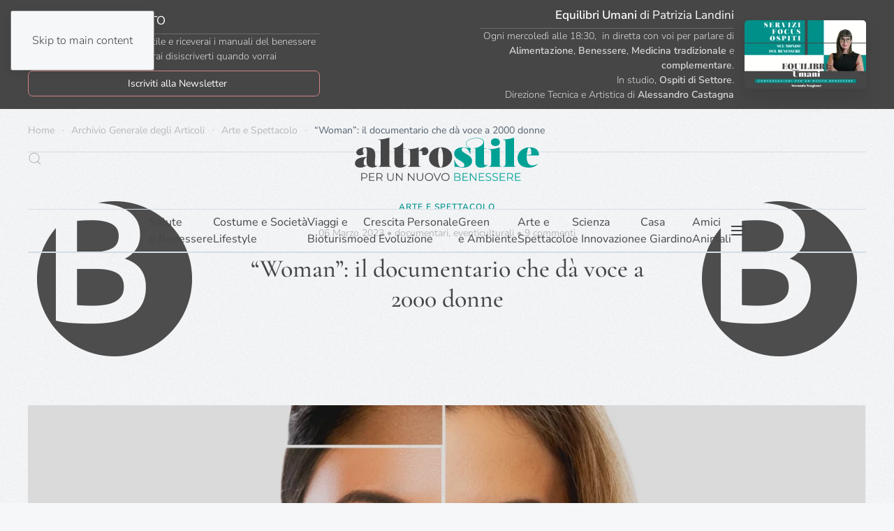

--- FILE ---
content_type: text/html; charset=UTF-8
request_url: https://altrostile.net/woman-documentario-voce-2000-donne-internazionale/
body_size: 39255
content:
<!DOCTYPE html>
<html lang="it-IT" prefix="og: https://ogp.me/ns#">
    <head>
<meta charset="UTF-8">
<script>if(navigator.userAgent.match(/MSIE|Internet Explorer/i)||navigator.userAgent.match(/Trident\/7\..*?rv:11/i)){var href=document.location.href;if(!href.match(/[?&]nowprocket/)){if(href.indexOf("?")==-1){if(href.indexOf("#")==-1){document.location.href=href+"?nowprocket=1"}else{document.location.href=href.replace("#","?nowprocket=1#")}}else{if(href.indexOf("#")==-1){document.location.href=href+"&nowprocket=1"}else{document.location.href=href.replace("#","&nowprocket=1#")}}}}</script><script>(()=>{class RocketLazyLoadScripts{constructor(){this.v="2.0.4",this.userEvents=["keydown","keyup","mousedown","mouseup","mousemove","mouseover","mouseout","touchmove","touchstart","touchend","touchcancel","wheel","click","dblclick","input"],this.attributeEvents=["onblur","onclick","oncontextmenu","ondblclick","onfocus","onmousedown","onmouseenter","onmouseleave","onmousemove","onmouseout","onmouseover","onmouseup","onmousewheel","onscroll","onsubmit"]}async t(){this.i(),this.o(),/iP(ad|hone)/.test(navigator.userAgent)&&this.h(),this.u(),this.l(this),this.m(),this.k(this),this.p(this),this._(),await Promise.all([this.R(),this.L()]),this.lastBreath=Date.now(),this.S(this),this.P(),this.D(),this.O(),this.M(),await this.C(this.delayedScripts.normal),await this.C(this.delayedScripts.defer),await this.C(this.delayedScripts.async),await this.T(),await this.F(),await this.j(),await this.A(),window.dispatchEvent(new Event("rocket-allScriptsLoaded")),this.everythingLoaded=!0,this.lastTouchEnd&&await new Promise(t=>setTimeout(t,500-Date.now()+this.lastTouchEnd)),this.I(),this.H(),this.U(),this.W()}i(){this.CSPIssue=sessionStorage.getItem("rocketCSPIssue"),document.addEventListener("securitypolicyviolation",t=>{this.CSPIssue||"script-src-elem"!==t.violatedDirective||"data"!==t.blockedURI||(this.CSPIssue=!0,sessionStorage.setItem("rocketCSPIssue",!0))},{isRocket:!0})}o(){window.addEventListener("pageshow",t=>{this.persisted=t.persisted,this.realWindowLoadedFired=!0},{isRocket:!0}),window.addEventListener("pagehide",()=>{this.onFirstUserAction=null},{isRocket:!0})}h(){let t;function e(e){t=e}window.addEventListener("touchstart",e,{isRocket:!0}),window.addEventListener("touchend",function i(o){o.changedTouches[0]&&t.changedTouches[0]&&Math.abs(o.changedTouches[0].pageX-t.changedTouches[0].pageX)<10&&Math.abs(o.changedTouches[0].pageY-t.changedTouches[0].pageY)<10&&o.timeStamp-t.timeStamp<200&&(window.removeEventListener("touchstart",e,{isRocket:!0}),window.removeEventListener("touchend",i,{isRocket:!0}),"INPUT"===o.target.tagName&&"text"===o.target.type||(o.target.dispatchEvent(new TouchEvent("touchend",{target:o.target,bubbles:!0})),o.target.dispatchEvent(new MouseEvent("mouseover",{target:o.target,bubbles:!0})),o.target.dispatchEvent(new PointerEvent("click",{target:o.target,bubbles:!0,cancelable:!0,detail:1,clientX:o.changedTouches[0].clientX,clientY:o.changedTouches[0].clientY})),event.preventDefault()))},{isRocket:!0})}q(t){this.userActionTriggered||("mousemove"!==t.type||this.firstMousemoveIgnored?"keyup"===t.type||"mouseover"===t.type||"mouseout"===t.type||(this.userActionTriggered=!0,this.onFirstUserAction&&this.onFirstUserAction()):this.firstMousemoveIgnored=!0),"click"===t.type&&t.preventDefault(),t.stopPropagation(),t.stopImmediatePropagation(),"touchstart"===this.lastEvent&&"touchend"===t.type&&(this.lastTouchEnd=Date.now()),"click"===t.type&&(this.lastTouchEnd=0),this.lastEvent=t.type,t.composedPath&&t.composedPath()[0].getRootNode()instanceof ShadowRoot&&(t.rocketTarget=t.composedPath()[0]),this.savedUserEvents.push(t)}u(){this.savedUserEvents=[],this.userEventHandler=this.q.bind(this),this.userEvents.forEach(t=>window.addEventListener(t,this.userEventHandler,{passive:!1,isRocket:!0})),document.addEventListener("visibilitychange",this.userEventHandler,{isRocket:!0})}U(){this.userEvents.forEach(t=>window.removeEventListener(t,this.userEventHandler,{passive:!1,isRocket:!0})),document.removeEventListener("visibilitychange",this.userEventHandler,{isRocket:!0}),this.savedUserEvents.forEach(t=>{(t.rocketTarget||t.target).dispatchEvent(new window[t.constructor.name](t.type,t))})}m(){const t="return false",e=Array.from(this.attributeEvents,t=>"data-rocket-"+t),i="["+this.attributeEvents.join("],[")+"]",o="[data-rocket-"+this.attributeEvents.join("],[data-rocket-")+"]",s=(e,i,o)=>{o&&o!==t&&(e.setAttribute("data-rocket-"+i,o),e["rocket"+i]=new Function("event",o),e.setAttribute(i,t))};new MutationObserver(t=>{for(const n of t)"attributes"===n.type&&(n.attributeName.startsWith("data-rocket-")||this.everythingLoaded?n.attributeName.startsWith("data-rocket-")&&this.everythingLoaded&&this.N(n.target,n.attributeName.substring(12)):s(n.target,n.attributeName,n.target.getAttribute(n.attributeName))),"childList"===n.type&&n.addedNodes.forEach(t=>{if(t.nodeType===Node.ELEMENT_NODE)if(this.everythingLoaded)for(const i of[t,...t.querySelectorAll(o)])for(const t of i.getAttributeNames())e.includes(t)&&this.N(i,t.substring(12));else for(const e of[t,...t.querySelectorAll(i)])for(const t of e.getAttributeNames())this.attributeEvents.includes(t)&&s(e,t,e.getAttribute(t))})}).observe(document,{subtree:!0,childList:!0,attributeFilter:[...this.attributeEvents,...e]})}I(){this.attributeEvents.forEach(t=>{document.querySelectorAll("[data-rocket-"+t+"]").forEach(e=>{this.N(e,t)})})}N(t,e){const i=t.getAttribute("data-rocket-"+e);i&&(t.setAttribute(e,i),t.removeAttribute("data-rocket-"+e))}k(t){Object.defineProperty(HTMLElement.prototype,"onclick",{get(){return this.rocketonclick||null},set(e){this.rocketonclick=e,this.setAttribute(t.everythingLoaded?"onclick":"data-rocket-onclick","this.rocketonclick(event)")}})}S(t){function e(e,i){let o=e[i];e[i]=null,Object.defineProperty(e,i,{get:()=>o,set(s){t.everythingLoaded?o=s:e["rocket"+i]=o=s}})}e(document,"onreadystatechange"),e(window,"onload"),e(window,"onpageshow");try{Object.defineProperty(document,"readyState",{get:()=>t.rocketReadyState,set(e){t.rocketReadyState=e},configurable:!0}),document.readyState="loading"}catch(t){console.log("WPRocket DJE readyState conflict, bypassing")}}l(t){this.originalAddEventListener=EventTarget.prototype.addEventListener,this.originalRemoveEventListener=EventTarget.prototype.removeEventListener,this.savedEventListeners=[],EventTarget.prototype.addEventListener=function(e,i,o){o&&o.isRocket||!t.B(e,this)&&!t.userEvents.includes(e)||t.B(e,this)&&!t.userActionTriggered||e.startsWith("rocket-")||t.everythingLoaded?t.originalAddEventListener.call(this,e,i,o):(t.savedEventListeners.push({target:this,remove:!1,type:e,func:i,options:o}),"mouseenter"!==e&&"mouseleave"!==e||t.originalAddEventListener.call(this,e,t.savedUserEvents.push,o))},EventTarget.prototype.removeEventListener=function(e,i,o){o&&o.isRocket||!t.B(e,this)&&!t.userEvents.includes(e)||t.B(e,this)&&!t.userActionTriggered||e.startsWith("rocket-")||t.everythingLoaded?t.originalRemoveEventListener.call(this,e,i,o):t.savedEventListeners.push({target:this,remove:!0,type:e,func:i,options:o})}}J(t,e){this.savedEventListeners=this.savedEventListeners.filter(i=>{let o=i.type,s=i.target||window;return e!==o||t!==s||(this.B(o,s)&&(i.type="rocket-"+o),this.$(i),!1)})}H(){EventTarget.prototype.addEventListener=this.originalAddEventListener,EventTarget.prototype.removeEventListener=this.originalRemoveEventListener,this.savedEventListeners.forEach(t=>this.$(t))}$(t){t.remove?this.originalRemoveEventListener.call(t.target,t.type,t.func,t.options):this.originalAddEventListener.call(t.target,t.type,t.func,t.options)}p(t){let e;function i(e){return t.everythingLoaded?e:e.split(" ").map(t=>"load"===t||t.startsWith("load.")?"rocket-jquery-load":t).join(" ")}function o(o){function s(e){const s=o.fn[e];o.fn[e]=o.fn.init.prototype[e]=function(){return this[0]===window&&t.userActionTriggered&&("string"==typeof arguments[0]||arguments[0]instanceof String?arguments[0]=i(arguments[0]):"object"==typeof arguments[0]&&Object.keys(arguments[0]).forEach(t=>{const e=arguments[0][t];delete arguments[0][t],arguments[0][i(t)]=e})),s.apply(this,arguments),this}}if(o&&o.fn&&!t.allJQueries.includes(o)){const e={DOMContentLoaded:[],"rocket-DOMContentLoaded":[]};for(const t in e)document.addEventListener(t,()=>{e[t].forEach(t=>t())},{isRocket:!0});o.fn.ready=o.fn.init.prototype.ready=function(i){function s(){parseInt(o.fn.jquery)>2?setTimeout(()=>i.bind(document)(o)):i.bind(document)(o)}return"function"==typeof i&&(t.realDomReadyFired?!t.userActionTriggered||t.fauxDomReadyFired?s():e["rocket-DOMContentLoaded"].push(s):e.DOMContentLoaded.push(s)),o([])},s("on"),s("one"),s("off"),t.allJQueries.push(o)}e=o}t.allJQueries=[],o(window.jQuery),Object.defineProperty(window,"jQuery",{get:()=>e,set(t){o(t)}})}P(){const t=new Map;document.write=document.writeln=function(e){const i=document.currentScript,o=document.createRange(),s=i.parentElement;let n=t.get(i);void 0===n&&(n=i.nextSibling,t.set(i,n));const c=document.createDocumentFragment();o.setStart(c,0),c.appendChild(o.createContextualFragment(e)),s.insertBefore(c,n)}}async R(){return new Promise(t=>{this.userActionTriggered?t():this.onFirstUserAction=t})}async L(){return new Promise(t=>{document.addEventListener("DOMContentLoaded",()=>{this.realDomReadyFired=!0,t()},{isRocket:!0})})}async j(){return this.realWindowLoadedFired?Promise.resolve():new Promise(t=>{window.addEventListener("load",t,{isRocket:!0})})}M(){this.pendingScripts=[];this.scriptsMutationObserver=new MutationObserver(t=>{for(const e of t)e.addedNodes.forEach(t=>{"SCRIPT"!==t.tagName||t.noModule||t.isWPRocket||this.pendingScripts.push({script:t,promise:new Promise(e=>{const i=()=>{const i=this.pendingScripts.findIndex(e=>e.script===t);i>=0&&this.pendingScripts.splice(i,1),e()};t.addEventListener("load",i,{isRocket:!0}),t.addEventListener("error",i,{isRocket:!0}),setTimeout(i,1e3)})})})}),this.scriptsMutationObserver.observe(document,{childList:!0,subtree:!0})}async F(){await this.X(),this.pendingScripts.length?(await this.pendingScripts[0].promise,await this.F()):this.scriptsMutationObserver.disconnect()}D(){this.delayedScripts={normal:[],async:[],defer:[]},document.querySelectorAll("script[type$=rocketlazyloadscript]").forEach(t=>{t.hasAttribute("data-rocket-src")?t.hasAttribute("async")&&!1!==t.async?this.delayedScripts.async.push(t):t.hasAttribute("defer")&&!1!==t.defer||"module"===t.getAttribute("data-rocket-type")?this.delayedScripts.defer.push(t):this.delayedScripts.normal.push(t):this.delayedScripts.normal.push(t)})}async _(){await this.L();let t=[];document.querySelectorAll("script[type$=rocketlazyloadscript][data-rocket-src]").forEach(e=>{let i=e.getAttribute("data-rocket-src");if(i&&!i.startsWith("data:")){i.startsWith("//")&&(i=location.protocol+i);try{const o=new URL(i).origin;o!==location.origin&&t.push({src:o,crossOrigin:e.crossOrigin||"module"===e.getAttribute("data-rocket-type")})}catch(t){}}}),t=[...new Map(t.map(t=>[JSON.stringify(t),t])).values()],this.Y(t,"preconnect")}async G(t){if(await this.K(),!0!==t.noModule||!("noModule"in HTMLScriptElement.prototype))return new Promise(e=>{let i;function o(){(i||t).setAttribute("data-rocket-status","executed"),e()}try{if(navigator.userAgent.includes("Firefox/")||""===navigator.vendor||this.CSPIssue)i=document.createElement("script"),[...t.attributes].forEach(t=>{let e=t.nodeName;"type"!==e&&("data-rocket-type"===e&&(e="type"),"data-rocket-src"===e&&(e="src"),i.setAttribute(e,t.nodeValue))}),t.text&&(i.text=t.text),t.nonce&&(i.nonce=t.nonce),i.hasAttribute("src")?(i.addEventListener("load",o,{isRocket:!0}),i.addEventListener("error",()=>{i.setAttribute("data-rocket-status","failed-network"),e()},{isRocket:!0}),setTimeout(()=>{i.isConnected||e()},1)):(i.text=t.text,o()),i.isWPRocket=!0,t.parentNode.replaceChild(i,t);else{const i=t.getAttribute("data-rocket-type"),s=t.getAttribute("data-rocket-src");i?(t.type=i,t.removeAttribute("data-rocket-type")):t.removeAttribute("type"),t.addEventListener("load",o,{isRocket:!0}),t.addEventListener("error",i=>{this.CSPIssue&&i.target.src.startsWith("data:")?(console.log("WPRocket: CSP fallback activated"),t.removeAttribute("src"),this.G(t).then(e)):(t.setAttribute("data-rocket-status","failed-network"),e())},{isRocket:!0}),s?(t.fetchPriority="high",t.removeAttribute("data-rocket-src"),t.src=s):t.src="data:text/javascript;base64,"+window.btoa(unescape(encodeURIComponent(t.text)))}}catch(i){t.setAttribute("data-rocket-status","failed-transform"),e()}});t.setAttribute("data-rocket-status","skipped")}async C(t){const e=t.shift();return e?(e.isConnected&&await this.G(e),this.C(t)):Promise.resolve()}O(){this.Y([...this.delayedScripts.normal,...this.delayedScripts.defer,...this.delayedScripts.async],"preload")}Y(t,e){this.trash=this.trash||[];let i=!0;var o=document.createDocumentFragment();t.forEach(t=>{const s=t.getAttribute&&t.getAttribute("data-rocket-src")||t.src;if(s&&!s.startsWith("data:")){const n=document.createElement("link");n.href=s,n.rel=e,"preconnect"!==e&&(n.as="script",n.fetchPriority=i?"high":"low"),t.getAttribute&&"module"===t.getAttribute("data-rocket-type")&&(n.crossOrigin=!0),t.crossOrigin&&(n.crossOrigin=t.crossOrigin),t.integrity&&(n.integrity=t.integrity),t.nonce&&(n.nonce=t.nonce),o.appendChild(n),this.trash.push(n),i=!1}}),document.head.appendChild(o)}W(){this.trash.forEach(t=>t.remove())}async T(){try{document.readyState="interactive"}catch(t){}this.fauxDomReadyFired=!0;try{await this.K(),this.J(document,"readystatechange"),document.dispatchEvent(new Event("rocket-readystatechange")),await this.K(),document.rocketonreadystatechange&&document.rocketonreadystatechange(),await this.K(),this.J(document,"DOMContentLoaded"),document.dispatchEvent(new Event("rocket-DOMContentLoaded")),await this.K(),this.J(window,"DOMContentLoaded"),window.dispatchEvent(new Event("rocket-DOMContentLoaded"))}catch(t){console.error(t)}}async A(){try{document.readyState="complete"}catch(t){}try{await this.K(),this.J(document,"readystatechange"),document.dispatchEvent(new Event("rocket-readystatechange")),await this.K(),document.rocketonreadystatechange&&document.rocketonreadystatechange(),await this.K(),this.J(window,"load"),window.dispatchEvent(new Event("rocket-load")),await this.K(),window.rocketonload&&window.rocketonload(),await this.K(),this.allJQueries.forEach(t=>t(window).trigger("rocket-jquery-load")),await this.K(),this.J(window,"pageshow");const t=new Event("rocket-pageshow");t.persisted=this.persisted,window.dispatchEvent(t),await this.K(),window.rocketonpageshow&&window.rocketonpageshow({persisted:this.persisted})}catch(t){console.error(t)}}async K(){Date.now()-this.lastBreath>45&&(await this.X(),this.lastBreath=Date.now())}async X(){return document.hidden?new Promise(t=>setTimeout(t)):new Promise(t=>requestAnimationFrame(t))}B(t,e){return e===document&&"readystatechange"===t||(e===document&&"DOMContentLoaded"===t||(e===window&&"DOMContentLoaded"===t||(e===window&&"load"===t||e===window&&"pageshow"===t)))}static run(){(new RocketLazyLoadScripts).t()}}RocketLazyLoadScripts.run()})();</script>
        
        <meta name="viewport" content="width=device-width, initial-scale=1">
        <link rel="icon" href="/wp-content/uploads/2023/02/favicon.png" sizes="any">
                <link rel="icon" href="/wp-content/uploads/2023/02/favicon.svg" type="image/svg+xml">
                <link rel="apple-touch-icon" href="/wp-content/uploads/2023/02/apple-touch-icon.png">
                <link rel="pingback" href="https://altrostile.net/xmlrpc.php">
                
<!-- Ottimizzazione per i motori di ricerca di Rank Math - https://rankmath.com/ -->
<title>"Woman": Il Documentario Che D&agrave; Voce A 2000 Donne</title>
<link data-rocket-prefetch href="https://app.poper.ai" rel="dns-prefetch">
<link data-rocket-prefetch href="https://player.vimeo.com" rel="dns-prefetch">
<link rel="preload" data-rocket-preload as="image" href="https://altrostile.net/wp-content/themes/yootheme/vendor/assets/uikit-themes/master-paladin/images/styles/light-darkblue/section-background-image.png" fetchpriority="high">
<meta name="description" content="15 Gennaio 2026, Woman, il documentario celebra la vita di 2000 donne senza giudizio, raccontando con rispetto storie di bellezza e dolore.">
<meta name="robots" content="follow, index, max-snippet:-1, max-video-preview:-1, max-image-preview:large">
<link rel="canonical" href="https://altrostile.net/woman-documentario-voce-2000-donne-internazionale/">
<meta property="og:locale" content="it_IT">
<meta property="og:type" content="article">
<meta property="og:title" content='"Woman": Il Documentario Che D&agrave; Voce A 2000 Donne'>
<meta property="og:description" content="15 Gennaio 2026, Woman, il documentario celebra la vita di 2000 donne senza giudizio, raccontando con rispetto storie di bellezza e dolore.">
<meta property="og:url" content="https://altrostile.net/woman-documentario-voce-2000-donne-internazionale/">
<meta property="og:site_name" content="AltroStile - Per un Nuovo Benessere Bioevolutivo">
<meta property="article:tag" content="documentari">
<meta property="article:tag" content="eventiculturali">
<meta property="article:section" content="Arte e Spettacolo">
<meta property="og:updated_time" content="2023-03-23T11:51:42+01:00">
<meta property="og:image" content="https://altrostile.net/wp-content/uploads/2023/03/women.jpg">
<meta property="og:image:secure_url" content="https://altrostile.net/wp-content/uploads/2023/03/women.jpg">
<meta property="og:image:width" content="1920">
<meta property="og:image:height" content="1080">
<meta property="og:image:alt" content="Woman">
<meta property="og:image:type" content="image/jpeg">
<meta property="article:published_time" content="2023-03-06T16:20:23+01:00">
<meta property="article:modified_time" content="2023-03-23T11:51:42+01:00">
<meta name="twitter:card" content="summary_large_image">
<meta name="twitter:title" content='"Woman": Il Documentario Che D&agrave; Voce A 2000 Donne'>
<meta name="twitter:description" content="15 Gennaio 2026, Woman, il documentario celebra la vita di 2000 donne senza giudizio, raccontando con rispetto storie di bellezza e dolore.">
<meta name="twitter:image" content="https://altrostile.net/wp-content/uploads/2023/03/women.jpg">
<meta name="twitter:label1" content="Scritto da">
<meta name="twitter:data1" content="Patrizia Landini">
<meta name="twitter:label2" content="Tempo di lettura">
<meta name="twitter:data2" content="3 minuti">
<script type="application/ld+json" class="rank-math-schema-pro">{"@context":"https://schema.org","@graph":[[{"@context":"https://schema.org","@type":"SiteNavigationElement","@id":"#rank-math-toc","name":"&quot;Woman&quot; il documentario","url":"https://altrostile.net/woman-documentario-voce-2000-donne-internazionale/#woman-il-documentario"},{"@context":"https://schema.org","@type":"SiteNavigationElement","@id":"#rank-math-toc","name":"Un progetto internazionale","url":"https://altrostile.net/woman-documentario-voce-2000-donne-internazionale/#un-progetto-internazionale"},{"@context":"https://schema.org","@type":"SiteNavigationElement","@id":"#rank-math-toc","name":"Woman(s) (Women on media and news - school)","url":"https://altrostile.net/woman-documentario-voce-2000-donne-internazionale/#woman-s-women-on-media-and-news-school"},{"@context":"https://schema.org","@type":"SiteNavigationElement","@id":"#rank-math-toc","name":"Altre organizzazioni di empowerment delle donne nei media e nella formazione","url":"https://altrostile.net/woman-documentario-voce-2000-donne-internazionale/#altre-organizzazioni-di-empowerment-delle-donne-nei-media-e-nella-formazione"}],{"@type":["NewsMediaOrganization","Organization"],"@id":"https://altrostile.net/#organization","name":"AltroStile - Per un Nuovo Benessere Bioevolutivo","url":"https://altrostile.net","logo":{"@type":"ImageObject","@id":"https://altrostile.net/#logo","url":"https://altrostile.net/wp-content/uploads/2023/03/logo-per-renkmat.png","contentUrl":"https://altrostile.net/wp-content/uploads/2023/03/logo-per-renkmat.png","caption":"AltroStile - Per un Nuovo Benessere Bioevolutivo","inLanguage":"it-IT","width":"112","height":"112"}},{"@type":"WebSite","@id":"https://altrostile.net/#website","url":"https://altrostile.net","name":"AltroStile - Per un Nuovo Benessere Bioevolutivo","alternateName":"AltroStile","publisher":{"@id":"https://altrostile.net/#organization"},"inLanguage":"it-IT"},{"@type":"ImageObject","@id":"https://altrostile.net/wp-content/uploads/2023/03/women.jpg","url":"https://altrostile.net/wp-content/uploads/2023/03/women.jpg","width":"1920","height":"1080","caption":"Woman","inLanguage":"it-IT"},{"@type":"WebPage","@id":"https://altrostile.net/woman-documentario-voce-2000-donne-internazionale/#webpage","url":"https://altrostile.net/woman-documentario-voce-2000-donne-internazionale/","name":"&quot;Woman&quot;: Il Documentario Che D\u00e0 Voce A 2000 Donne","datePublished":"2023-03-06T16:20:23+01:00","dateModified":"2023-03-23T11:51:42+01:00","isPartOf":{"@id":"https://altrostile.net/#website"},"primaryImageOfPage":{"@id":"https://altrostile.net/wp-content/uploads/2023/03/women.jpg"},"inLanguage":"it-IT"},{"@type":"Person","@id":"https://altrostile.net/author/patrizia/","name":"Patrizia Landini","description":"Patrizia Landini \u2022 Giornalista del Benessere e Brand Strategist, ha fondato AltroStile e ViaVai TV. Produttrice Media Internazionale","url":"https://altrostile.net/author/patrizia/","image":{"@type":"ImageObject","@id":"https://secure.gravatar.com/avatar/1887a335a973b6292a2e69d421f3d28e984473c5438be6d312f8efeb0f839c27?s=96&amp;r=g","url":"https://secure.gravatar.com/avatar/1887a335a973b6292a2e69d421f3d28e984473c5438be6d312f8efeb0f839c27?s=96&amp;r=g","caption":"Patrizia Landini","inLanguage":"it-IT"},"sameAs":["https://patrizialandini.it"],"worksFor":{"@id":"https://altrostile.net/#organization"}},{"@type":"NewsArticle","headline":"&quot;Woman&quot;: Il Documentario Che D\u00e0 Voce A 2000 Donne","keywords":"woman","datePublished":"2023-03-06T16:20:23+01:00","dateModified":"2023-03-23T11:51:42+01:00","articleSection":"Arte e Spettacolo","author":{"@id":"https://altrostile.net/author/patrizia/","name":"Patrizia Landini"},"publisher":{"@id":"https://altrostile.net/#organization"},"description":"15 Gennaio 2026, Woman, il documentario celebra la vita di 2000 donne senza giudizio, raccontando con rispetto storie di bellezza e dolore.","copyrightYear":"2023","copyrightHolder":{"@id":"https://altrostile.net/#organization"},"name":"&quot;Woman&quot;: Il Documentario Che D\u00e0 Voce A 2000 Donne","@id":"https://altrostile.net/woman-documentario-voce-2000-donne-internazionale/#richSnippet","isPartOf":{"@id":"https://altrostile.net/woman-documentario-voce-2000-donne-internazionale/#webpage"},"image":{"@id":"https://altrostile.net/wp-content/uploads/2023/03/women.jpg"},"inLanguage":"it-IT","mainEntityOfPage":{"@id":"https://altrostile.net/woman-documentario-voce-2000-donne-internazionale/#webpage"}}]}</script>
<!-- /Rank Math WordPress SEO plugin -->

<link rel="dns-prefetch" href="//cdn.iubenda.com">
<link rel="dns-prefetch" href="//platform.illow.io">
<link rel="dns-prefetch" href="//news.google.com">
<link rel="dns-prefetch" href="//www.googletagmanager.com">
<link rel="dns-prefetch" href="//pagead2.googlesyndication.com">

<link rel="alternate" type="application/rss+xml" title="AltroStile &raquo; Feed" href="https://altrostile.net/feed/">
<link rel="alternate" type="application/rss+xml" title="AltroStile &raquo; Feed dei commenti" href="https://altrostile.net/comments/feed/">
<link rel="alternate" type="application/rss+xml" title="AltroStile &raquo; &ldquo;Woman&rdquo;: il documentario che d&agrave; voce a 2000 donne Feed dei commenti" href="https://altrostile.net/woman-documentario-voce-2000-donne-internazionale/feed/">
<link rel="alternate" title="oEmbed (JSON)" type="application/json+oembed" href="https://altrostile.net/wp-json/oembed/1.0/embed?url=https%3A%2F%2Faltrostile.net%2Fwoman-documentario-voce-2000-donne-internazionale%2F">
<link rel="alternate" title="oEmbed (XML)" type="text/xml+oembed" href="https://altrostile.net/wp-json/oembed/1.0/embed?url=https%3A%2F%2Faltrostile.net%2Fwoman-documentario-voce-2000-donne-internazionale%2F&amp;format=xml">
<style id="wp-emoji-styles-inline-css">

	img.wp-smiley, img.emoji {
		display: inline !important;
		border: none !important;
		box-shadow: none !important;
		height: 1em !important;
		width: 1em !important;
		margin: 0 0.07em !important;
		vertical-align: -0.1em !important;
		background: none !important;
		padding: 0 !important;
	}
/*# sourceURL=wp-emoji-styles-inline-css */
</style>
<style id="wp-block-library-inline-css">
:root{--wp-block-synced-color:#7a00df;--wp-block-synced-color--rgb:122,0,223;--wp-bound-block-color:var(--wp-block-synced-color);--wp-editor-canvas-background:#ddd;--wp-admin-theme-color:#007cba;--wp-admin-theme-color--rgb:0,124,186;--wp-admin-theme-color-darker-10:#006ba1;--wp-admin-theme-color-darker-10--rgb:0,107,160.5;--wp-admin-theme-color-darker-20:#005a87;--wp-admin-theme-color-darker-20--rgb:0,90,135;--wp-admin-border-width-focus:2px}@media (min-resolution:192dpi){:root{--wp-admin-border-width-focus:1.5px}}.wp-element-button{cursor:pointer}:root .has-very-light-gray-background-color{background-color:#eee}:root .has-very-dark-gray-background-color{background-color:#313131}:root .has-very-light-gray-color{color:#eee}:root .has-very-dark-gray-color{color:#313131}:root .has-vivid-green-cyan-to-vivid-cyan-blue-gradient-background{background:linear-gradient(135deg,#00d084,#0693e3)}:root .has-purple-crush-gradient-background{background:linear-gradient(135deg,#34e2e4,#4721fb 50%,#ab1dfe)}:root .has-hazy-dawn-gradient-background{background:linear-gradient(135deg,#faaca8,#dad0ec)}:root .has-subdued-olive-gradient-background{background:linear-gradient(135deg,#fafae1,#67a671)}:root .has-atomic-cream-gradient-background{background:linear-gradient(135deg,#fdd79a,#004a59)}:root .has-nightshade-gradient-background{background:linear-gradient(135deg,#330968,#31cdcf)}:root .has-midnight-gradient-background{background:linear-gradient(135deg,#020381,#2874fc)}:root{--wp--preset--font-size--normal:16px;--wp--preset--font-size--huge:42px}.has-regular-font-size{font-size:1em}.has-larger-font-size{font-size:2.625em}.has-normal-font-size{font-size:var(--wp--preset--font-size--normal)}.has-huge-font-size{font-size:var(--wp--preset--font-size--huge)}.has-text-align-center{text-align:center}.has-text-align-left{text-align:left}.has-text-align-right{text-align:right}.has-fit-text{white-space:nowrap!important}#end-resizable-editor-section{display:none}.aligncenter{clear:both}.items-justified-left{justify-content:flex-start}.items-justified-center{justify-content:center}.items-justified-right{justify-content:flex-end}.items-justified-space-between{justify-content:space-between}.screen-reader-text{border:0;clip-path:inset(50%);height:1px;margin:-1px;overflow:hidden;padding:0;position:absolute;width:1px;word-wrap:normal!important}.screen-reader-text:focus{background-color:#ddd;clip-path:none;color:#444;display:block;font-size:1em;height:auto;left:5px;line-height:normal;padding:15px 23px 14px;text-decoration:none;top:5px;width:auto;z-index:100000}html :where(.has-border-color){border-style:solid}html :where([style*=border-top-color]){border-top-style:solid}html :where([style*=border-right-color]){border-right-style:solid}html :where([style*=border-bottom-color]){border-bottom-style:solid}html :where([style*=border-left-color]){border-left-style:solid}html :where([style*=border-width]){border-style:solid}html :where([style*=border-top-width]){border-top-style:solid}html :where([style*=border-right-width]){border-right-style:solid}html :where([style*=border-bottom-width]){border-bottom-style:solid}html :where([style*=border-left-width]){border-left-style:solid}html :where(img[class*=wp-image-]){height:auto;max-width:100%}:where(figure){margin:0 0 1em}html :where(.is-position-sticky){--wp-admin--admin-bar--position-offset:var(--wp-admin--admin-bar--height,0px)}@media screen and (max-width:600px){html :where(.is-position-sticky){--wp-admin--admin-bar--position-offset:0px}}

/*# sourceURL=wp-block-library-inline-css */
</style>
<style id="wp-block-heading-inline-css">
h1:where(.wp-block-heading).has-background,h2:where(.wp-block-heading).has-background,h3:where(.wp-block-heading).has-background,h4:where(.wp-block-heading).has-background,h5:where(.wp-block-heading).has-background,h6:where(.wp-block-heading).has-background{padding:1.25em 2.375em}h1.has-text-align-left[style*=writing-mode]:where([style*=vertical-lr]),h1.has-text-align-right[style*=writing-mode]:where([style*=vertical-rl]),h2.has-text-align-left[style*=writing-mode]:where([style*=vertical-lr]),h2.has-text-align-right[style*=writing-mode]:where([style*=vertical-rl]),h3.has-text-align-left[style*=writing-mode]:where([style*=vertical-lr]),h3.has-text-align-right[style*=writing-mode]:where([style*=vertical-rl]),h4.has-text-align-left[style*=writing-mode]:where([style*=vertical-lr]),h4.has-text-align-right[style*=writing-mode]:where([style*=vertical-rl]),h5.has-text-align-left[style*=writing-mode]:where([style*=vertical-lr]),h5.has-text-align-right[style*=writing-mode]:where([style*=vertical-rl]),h6.has-text-align-left[style*=writing-mode]:where([style*=vertical-lr]),h6.has-text-align-right[style*=writing-mode]:where([style*=vertical-rl]){rotate:180deg}
/*# sourceURL=https://altrostile.net/wp-includes/blocks/heading/style.min.css */
</style>
<style id="wp-block-list-inline-css">
ol,ul{box-sizing:border-box}:root :where(.wp-block-list.has-background){padding:1.25em 2.375em}
/*# sourceURL=https://altrostile.net/wp-includes/blocks/list/style.min.css */
</style>
<style id="wp-block-paragraph-inline-css">
.is-small-text{font-size:.875em}.is-regular-text{font-size:1em}.is-large-text{font-size:2.25em}.is-larger-text{font-size:3em}.has-drop-cap:not(:focus):first-letter{float:left;font-size:8.4em;font-style:normal;font-weight:100;line-height:.68;margin:.05em .1em 0 0;text-transform:uppercase}body.rtl .has-drop-cap:not(:focus):first-letter{float:none;margin-left:.1em}p.has-drop-cap.has-background{overflow:hidden}:root :where(p.has-background){padding:1.25em 2.375em}:where(p.has-text-color:not(.has-link-color)) a{color:inherit}p.has-text-align-left[style*="writing-mode:vertical-lr"],p.has-text-align-right[style*="writing-mode:vertical-rl"]{rotate:180deg}
/*# sourceURL=https://altrostile.net/wp-includes/blocks/paragraph/style.min.css */
</style>
<style id="global-styles-inline-css">
:root{--wp--preset--aspect-ratio--square: 1;--wp--preset--aspect-ratio--4-3: 4/3;--wp--preset--aspect-ratio--3-4: 3/4;--wp--preset--aspect-ratio--3-2: 3/2;--wp--preset--aspect-ratio--2-3: 2/3;--wp--preset--aspect-ratio--16-9: 16/9;--wp--preset--aspect-ratio--9-16: 9/16;--wp--preset--color--black: #000000;--wp--preset--color--cyan-bluish-gray: #abb8c3;--wp--preset--color--white: #ffffff;--wp--preset--color--pale-pink: #f78da7;--wp--preset--color--vivid-red: #cf2e2e;--wp--preset--color--luminous-vivid-orange: #ff6900;--wp--preset--color--luminous-vivid-amber: #fcb900;--wp--preset--color--light-green-cyan: #7bdcb5;--wp--preset--color--vivid-green-cyan: #00d084;--wp--preset--color--pale-cyan-blue: #8ed1fc;--wp--preset--color--vivid-cyan-blue: #0693e3;--wp--preset--color--vivid-purple: #9b51e0;--wp--preset--gradient--vivid-cyan-blue-to-vivid-purple: linear-gradient(135deg,rgb(6,147,227) 0%,rgb(155,81,224) 100%);--wp--preset--gradient--light-green-cyan-to-vivid-green-cyan: linear-gradient(135deg,rgb(122,220,180) 0%,rgb(0,208,130) 100%);--wp--preset--gradient--luminous-vivid-amber-to-luminous-vivid-orange: linear-gradient(135deg,rgb(252,185,0) 0%,rgb(255,105,0) 100%);--wp--preset--gradient--luminous-vivid-orange-to-vivid-red: linear-gradient(135deg,rgb(255,105,0) 0%,rgb(207,46,46) 100%);--wp--preset--gradient--very-light-gray-to-cyan-bluish-gray: linear-gradient(135deg,rgb(238,238,238) 0%,rgb(169,184,195) 100%);--wp--preset--gradient--cool-to-warm-spectrum: linear-gradient(135deg,rgb(74,234,220) 0%,rgb(151,120,209) 20%,rgb(207,42,186) 40%,rgb(238,44,130) 60%,rgb(251,105,98) 80%,rgb(254,248,76) 100%);--wp--preset--gradient--blush-light-purple: linear-gradient(135deg,rgb(255,206,236) 0%,rgb(152,150,240) 100%);--wp--preset--gradient--blush-bordeaux: linear-gradient(135deg,rgb(254,205,165) 0%,rgb(254,45,45) 50%,rgb(107,0,62) 100%);--wp--preset--gradient--luminous-dusk: linear-gradient(135deg,rgb(255,203,112) 0%,rgb(199,81,192) 50%,rgb(65,88,208) 100%);--wp--preset--gradient--pale-ocean: linear-gradient(135deg,rgb(255,245,203) 0%,rgb(182,227,212) 50%,rgb(51,167,181) 100%);--wp--preset--gradient--electric-grass: linear-gradient(135deg,rgb(202,248,128) 0%,rgb(113,206,126) 100%);--wp--preset--gradient--midnight: linear-gradient(135deg,rgb(2,3,129) 0%,rgb(40,116,252) 100%);--wp--preset--font-size--small: 13px;--wp--preset--font-size--medium: 20px;--wp--preset--font-size--large: 36px;--wp--preset--font-size--x-large: 42px;--wp--preset--spacing--20: 0.44rem;--wp--preset--spacing--30: 0.67rem;--wp--preset--spacing--40: 1rem;--wp--preset--spacing--50: 1.5rem;--wp--preset--spacing--60: 2.25rem;--wp--preset--spacing--70: 3.38rem;--wp--preset--spacing--80: 5.06rem;--wp--preset--shadow--natural: 6px 6px 9px rgba(0, 0, 0, 0.2);--wp--preset--shadow--deep: 12px 12px 50px rgba(0, 0, 0, 0.4);--wp--preset--shadow--sharp: 6px 6px 0px rgba(0, 0, 0, 0.2);--wp--preset--shadow--outlined: 6px 6px 0px -3px rgb(255, 255, 255), 6px 6px rgb(0, 0, 0);--wp--preset--shadow--crisp: 6px 6px 0px rgb(0, 0, 0);}:root :where(.is-layout-flow) > :first-child{margin-block-start: 0;}:root :where(.is-layout-flow) > :last-child{margin-block-end: 0;}:root :where(.is-layout-flow) > *{margin-block-start: 24px;margin-block-end: 0;}:root :where(.is-layout-constrained) > :first-child{margin-block-start: 0;}:root :where(.is-layout-constrained) > :last-child{margin-block-end: 0;}:root :where(.is-layout-constrained) > *{margin-block-start: 24px;margin-block-end: 0;}:root :where(.is-layout-flex){gap: 24px;}:root :where(.is-layout-grid){gap: 24px;}body .is-layout-flex{display: flex;}.is-layout-flex{flex-wrap: wrap;align-items: center;}.is-layout-flex > :is(*, div){margin: 0;}body .is-layout-grid{display: grid;}.is-layout-grid > :is(*, div){margin: 0;}.has-black-color{color: var(--wp--preset--color--black) !important;}.has-cyan-bluish-gray-color{color: var(--wp--preset--color--cyan-bluish-gray) !important;}.has-white-color{color: var(--wp--preset--color--white) !important;}.has-pale-pink-color{color: var(--wp--preset--color--pale-pink) !important;}.has-vivid-red-color{color: var(--wp--preset--color--vivid-red) !important;}.has-luminous-vivid-orange-color{color: var(--wp--preset--color--luminous-vivid-orange) !important;}.has-luminous-vivid-amber-color{color: var(--wp--preset--color--luminous-vivid-amber) !important;}.has-light-green-cyan-color{color: var(--wp--preset--color--light-green-cyan) !important;}.has-vivid-green-cyan-color{color: var(--wp--preset--color--vivid-green-cyan) !important;}.has-pale-cyan-blue-color{color: var(--wp--preset--color--pale-cyan-blue) !important;}.has-vivid-cyan-blue-color{color: var(--wp--preset--color--vivid-cyan-blue) !important;}.has-vivid-purple-color{color: var(--wp--preset--color--vivid-purple) !important;}.has-black-background-color{background-color: var(--wp--preset--color--black) !important;}.has-cyan-bluish-gray-background-color{background-color: var(--wp--preset--color--cyan-bluish-gray) !important;}.has-white-background-color{background-color: var(--wp--preset--color--white) !important;}.has-pale-pink-background-color{background-color: var(--wp--preset--color--pale-pink) !important;}.has-vivid-red-background-color{background-color: var(--wp--preset--color--vivid-red) !important;}.has-luminous-vivid-orange-background-color{background-color: var(--wp--preset--color--luminous-vivid-orange) !important;}.has-luminous-vivid-amber-background-color{background-color: var(--wp--preset--color--luminous-vivid-amber) !important;}.has-light-green-cyan-background-color{background-color: var(--wp--preset--color--light-green-cyan) !important;}.has-vivid-green-cyan-background-color{background-color: var(--wp--preset--color--vivid-green-cyan) !important;}.has-pale-cyan-blue-background-color{background-color: var(--wp--preset--color--pale-cyan-blue) !important;}.has-vivid-cyan-blue-background-color{background-color: var(--wp--preset--color--vivid-cyan-blue) !important;}.has-vivid-purple-background-color{background-color: var(--wp--preset--color--vivid-purple) !important;}.has-black-border-color{border-color: var(--wp--preset--color--black) !important;}.has-cyan-bluish-gray-border-color{border-color: var(--wp--preset--color--cyan-bluish-gray) !important;}.has-white-border-color{border-color: var(--wp--preset--color--white) !important;}.has-pale-pink-border-color{border-color: var(--wp--preset--color--pale-pink) !important;}.has-vivid-red-border-color{border-color: var(--wp--preset--color--vivid-red) !important;}.has-luminous-vivid-orange-border-color{border-color: var(--wp--preset--color--luminous-vivid-orange) !important;}.has-luminous-vivid-amber-border-color{border-color: var(--wp--preset--color--luminous-vivid-amber) !important;}.has-light-green-cyan-border-color{border-color: var(--wp--preset--color--light-green-cyan) !important;}.has-vivid-green-cyan-border-color{border-color: var(--wp--preset--color--vivid-green-cyan) !important;}.has-pale-cyan-blue-border-color{border-color: var(--wp--preset--color--pale-cyan-blue) !important;}.has-vivid-cyan-blue-border-color{border-color: var(--wp--preset--color--vivid-cyan-blue) !important;}.has-vivid-purple-border-color{border-color: var(--wp--preset--color--vivid-purple) !important;}.has-vivid-cyan-blue-to-vivid-purple-gradient-background{background: var(--wp--preset--gradient--vivid-cyan-blue-to-vivid-purple) !important;}.has-light-green-cyan-to-vivid-green-cyan-gradient-background{background: var(--wp--preset--gradient--light-green-cyan-to-vivid-green-cyan) !important;}.has-luminous-vivid-amber-to-luminous-vivid-orange-gradient-background{background: var(--wp--preset--gradient--luminous-vivid-amber-to-luminous-vivid-orange) !important;}.has-luminous-vivid-orange-to-vivid-red-gradient-background{background: var(--wp--preset--gradient--luminous-vivid-orange-to-vivid-red) !important;}.has-very-light-gray-to-cyan-bluish-gray-gradient-background{background: var(--wp--preset--gradient--very-light-gray-to-cyan-bluish-gray) !important;}.has-cool-to-warm-spectrum-gradient-background{background: var(--wp--preset--gradient--cool-to-warm-spectrum) !important;}.has-blush-light-purple-gradient-background{background: var(--wp--preset--gradient--blush-light-purple) !important;}.has-blush-bordeaux-gradient-background{background: var(--wp--preset--gradient--blush-bordeaux) !important;}.has-luminous-dusk-gradient-background{background: var(--wp--preset--gradient--luminous-dusk) !important;}.has-pale-ocean-gradient-background{background: var(--wp--preset--gradient--pale-ocean) !important;}.has-electric-grass-gradient-background{background: var(--wp--preset--gradient--electric-grass) !important;}.has-midnight-gradient-background{background: var(--wp--preset--gradient--midnight) !important;}.has-small-font-size{font-size: var(--wp--preset--font-size--small) !important;}.has-medium-font-size{font-size: var(--wp--preset--font-size--medium) !important;}.has-large-font-size{font-size: var(--wp--preset--font-size--large) !important;}.has-x-large-font-size{font-size: var(--wp--preset--font-size--x-large) !important;}
/*# sourceURL=global-styles-inline-css */
</style>

<style id="classic-theme-styles-inline-css">
/*! This file is auto-generated */
.wp-block-button__link{color:#fff;background-color:#32373c;border-radius:9999px;box-shadow:none;text-decoration:none;padding:calc(.667em + 2px) calc(1.333em + 2px);font-size:1.125em}.wp-block-file__button{background:#32373c;color:#fff;text-decoration:none}
/*# sourceURL=/wp-includes/css/classic-themes.min.css */
</style>
<link href="https://altrostile.net/wp-content/cache/background-css/1/altrostile.net/wp-content/themes/yootheme/css/theme.1.css?ver=1766829219&amp;wpr_t=1768437429" rel="stylesheet">

<script type="rocketlazyloadscript" data-rocket-type="text/javascript" class=" _iub_cs_skip" id="iubenda-head-inline-scripts-0">
var _iub = _iub || [];
_iub.csConfiguration = {"siteId":290670,"cookiePolicyId":959118,"lang":"it","storage":{"useSiteId":true}};

//# sourceURL=iubenda-head-inline-scripts-0
</script>
<script type="rocketlazyloadscript" data-minify="1" data-rocket-type="text/javascript" charset="UTF-8" async="" class=" _iub_cs_skip" data-rocket-src="https://altrostile.net/wp-content/cache/min/1/cs/iubenda_cs.js?ver=1766826437" id="iubenda-head-scripts-1-js"></script>
<script type="rocketlazyloadscript" data-rocket-src="https://platform.illow.io/banner.js?siteId=cf6d735d-b1c1-4b71-ad17-ac838c814409&amp;ver=0.2.0" id="wibson_plugin_script-js" data-rocket-defer defer></script>
<script src="https://altrostile.net/wp-includes/js/jquery/jquery.min.js?ver=3.7.1" id="jquery-core-js" data-rocket-defer defer></script>
<script src="https://altrostile.net/wp-includes/js/jquery/jquery-migrate.min.js?ver=3.4.1" id="jquery-migrate-js" data-rocket-defer defer></script>
<script id="tt4b_ajax_script-js-extra">
var tt4b_script_vars = {"pixel_code":"CMBC71RC77U58IELHCFG","currency":"","country":"","advanced_matching":"1"};
//# sourceURL=tt4b_ajax_script-js-extra
</script>
<script type="rocketlazyloadscript" data-minify="1" data-rocket-src="https://altrostile.net/wp-content/cache/min/1/wp-content/plugins/tiktok-for-business/admin/js/ajaxSnippet.js?ver=1766826437" id="tt4b_ajax_script-js" data-rocket-defer defer></script>

<!-- Snippet del tag Google (gtag.js) aggiunto da Site Kit -->
<!-- Snippet Google Analytics aggiunto da Site Kit -->
<script type="rocketlazyloadscript" data-rocket-src="https://www.googletagmanager.com/gtag/js?id=GT-NCG8VH6" id="google_gtagjs-js" async></script>
<script type="rocketlazyloadscript" id="google_gtagjs-js-after">
window.dataLayer = window.dataLayer || [];function gtag(){dataLayer.push(arguments);}
gtag("set","linker",{"domains":["altrostile.net"]});
gtag("js", new Date());
gtag("set", "developer_id.dZTNiMT", true);
gtag("config", "GT-NCG8VH6");
//# sourceURL=google_gtagjs-js-after
</script>
<link rel="https://api.w.org/" href="https://altrostile.net/wp-json/">
<link rel="alternate" title="JSON" type="application/json" href="https://altrostile.net/wp-json/wp/v2/posts/2016">
<link rel="EditURI" type="application/rsd+xml" title="RSD" href="https://altrostile.net/xmlrpc.php?rsd">
<meta name="generator" content="WordPress 6.9">
<link rel="shortlink" href="https://altrostile.net/?p=2016">
<meta name="generator" content="Site Kit by Google 1.170.0">
<!-- Poper Code Start - poper.ai -->
<script id="poper-js-script" data-account-id="0c3322074514648bb1a4a266e2fe4ca0" src="https://app.poper.ai/share/poper.js" defer></script>
<script type="rocketlazyloadscript">
    window.Poper = window.Poper || [];
    window.Poper.push({
        accountID: "0c3322074514648bb1a4a266e2fe4ca0",
    });
</script>
<!-- Poper Code End -->

<!-- Meta tag Google AdSense aggiunti da Site Kit -->
<meta name="google-adsense-platform-account" content="ca-host-pub-2644536267352236">
<meta name="google-adsense-platform-domain" content="sitekit.withgoogle.com">
<!-- Fine dei meta tag Google AdSense aggiunti da Site Kit -->

<!-- Snippet Google AdSense aggiunto da Site Kit -->
<script type="rocketlazyloadscript" async data-rocket-src="https://pagead2.googlesyndication.com/pagead/js/adsbygoogle.js?client=ca-pub-3042382216313434&amp;host=ca-host-pub-2644536267352236" crossorigin="anonymous"></script>

<!-- Termina lo snippet Google AdSense aggiunto da Site Kit -->
<script type="rocketlazyloadscript" data-rocket-src="https://altrostile.net/wp-content/themes/yootheme/packages/theme-analytics/app/analytics.min.js?ver=4.5.33" defer></script>
<script src="https://altrostile.net/wp-content/themes/yootheme/vendor/assets/uikit/dist/js/uikit.min.js?ver=4.5.33" data-rocket-defer defer></script>
<script type="rocketlazyloadscript" data-rocket-src="https://altrostile.net/wp-content/themes/yootheme/vendor/assets/uikit/dist/js/uikit-icons-paladin.min.js?ver=4.5.33" data-rocket-defer defer></script>
<script type="rocketlazyloadscript" data-minify="1" data-rocket-src="https://altrostile.net/wp-content/cache/min/1/wp-content/themes/yootheme/js/theme.js?ver=1766826437" data-rocket-defer defer></script>
<script type="rocketlazyloadscript">window.yootheme ||= {}; var $theme = yootheme.theme = {"google_analytics":"G-GCN2BHDNXF","google_analytics_anonymize":"","i18n":{"close":{"label":"Chiudi","0":"yootheme"},"totop":{"label":"Back to top","0":"yootheme"},"marker":{"label":"Open","0":"yootheme"},"navbarToggleIcon":{"label":"Apri menu","0":"yootheme"},"paginationPrevious":{"label":"Pagina precedente","0":"yootheme"},"paginationNext":{"label":"Pagina successiva","0":"yootheme"},"searchIcon":{"toggle":"Open Search","submit":"Submit Search"},"slider":{"next":"Next slide","previous":"Previous slide","slideX":"Slide %s","slideLabel":"%s of %s"},"slideshow":{"next":"Next slide","previous":"Previous slide","slideX":"Slide %s","slideLabel":"%s of %s"},"lightboxPanel":{"next":"Next slide","previous":"Previous slide","slideLabel":"%s of %s","close":"Close"}}};</script>
<link rel="icon" href="https://altrostile.net/wp-content/uploads/2025/10/AltroStile-Logo-Quadro-512x512-1-150x150.png" sizes="32x32">
<link rel="icon" href="https://altrostile.net/wp-content/uploads/2025/10/AltroStile-Logo-Quadro-512x512-1-300x300.png" sizes="192x192">
<link rel="apple-touch-icon" href="https://altrostile.net/wp-content/uploads/2025/10/AltroStile-Logo-Quadro-512x512-1-300x300.png">
<meta name="msapplication-TileImage" content="https://altrostile.net/wp-content/uploads/2025/10/AltroStile-Logo-Quadro-512x512-1-300x300.png">
<noscript><style id="rocket-lazyload-nojs-css">.rll-youtube-player, [data-lazy-src]{display:none !important;}</style></noscript>    <link rel="stylesheet" id="rank-math-toc-block-css" href="https://altrostile.net/wp-content/plugins/seo-by-rank-math/includes/modules/schema/blocks/toc/assets/css/toc_list_style.css?ver=1.0.261" media="all">
<link rel="stylesheet" id="bitform-style-2-css" href="https://altrostile.net/wp-content/uploads/bitforms/form-styles/bitform-2.css?ver=80" media="all">
<style id="rocket-lazyrender-inline-css">[data-wpr-lazyrender] {content-visibility: auto;}</style>
<style id="wpr-lazyload-bg-container"></style>
<style id="wpr-lazyload-bg-exclusion">.uk-section-default{--wpr-bg-fa49f3f5-f945-4e33-887b-aa36580d64a4: url('https://altrostile.net/wp-content/themes/yootheme/vendor/assets/uikit-themes/master-paladin/images/styles/light-darkblue/section-background-image.png');}.uk-section-default{--wpr-bg-c178bbff-95ee-4c79-9c3c-9036ab58f1bc: url('https://altrostile.net/wp-content/themes/yootheme/vendor/assets/uikit-themes/master-paladin/images/styles/light-darkblue/section-background-image.png');}.uk-section-muted{--wpr-bg-297d98a1-06a4-4ff8-94fc-a8af4f07e2ea: url('https://altrostile.net/wp-content/themes/yootheme/vendor/assets/uikit-themes/master-paladin/images/styles/light-darkblue/section-background-image.png');}.uk-section-muted{--wpr-bg-1d797e8c-2a5a-45c3-96f9-2898c9d70ea7: url('https://altrostile.net/wp-content/themes/yootheme/vendor/assets/uikit-themes/master-paladin/images/styles/light-darkblue/section-background-image.png');}.uk-section-primary{--wpr-bg-23325864-ca31-4bae-865c-afcc811ddd1f: url('https://altrostile.net/wp-content/themes/yootheme/vendor/assets/uikit-themes/master-paladin/images/styles/light-darkblue/section-background-image.png');}.uk-section-primary{--wpr-bg-d6955f81-7429-4c88-bcbd-4bd209101ad9: url('https://altrostile.net/wp-content/themes/yootheme/vendor/assets/uikit-themes/master-paladin/images/styles/light-darkblue/section-background-image.png');}.uk-section-secondary{--wpr-bg-92b3efae-922a-4817-b7bf-1a1cfe1ce281: url('https://altrostile.net/wp-content/themes/yootheme/vendor/assets/uikit-themes/master-paladin/images/styles/light-darkblue/section-background-image.png');}.uk-section-secondary{--wpr-bg-a6ec984f-4ef0-4747-ba3b-ce851b8d015d: url('https://altrostile.net/wp-content/themes/yootheme/vendor/assets/uikit-themes/master-paladin/images/styles/light-darkblue/section-background-image.png');}</style>
<noscript>
<style id="wpr-lazyload-bg-nostyle"></style>
</noscript>
<script type="application/javascript">const rocket_pairs = []; const rocket_excluded_pairs = [{"selector":".uk-section-default","style":".uk-section-default{--wpr-bg-fa49f3f5-f945-4e33-887b-aa36580d64a4: url('https:\/\/altrostile.net\/wp-content\/themes\/yootheme\/vendor\/assets\/uikit-themes\/master-paladin\/images\/styles\/light-darkblue\/section-background-image.png');}","hash":"fa49f3f5-f945-4e33-887b-aa36580d64a4","url":"https:\/\/altrostile.net\/wp-content\/themes\/yootheme\/vendor\/assets\/uikit-themes\/master-paladin\/images\/styles\/light-darkblue\/section-background-image.png"},{"selector":".uk-section-default","style":".uk-section-default{--wpr-bg-c178bbff-95ee-4c79-9c3c-9036ab58f1bc: url('https:\/\/altrostile.net\/wp-content\/themes\/yootheme\/vendor\/assets\/uikit-themes\/master-paladin\/images\/styles\/light-darkblue\/section-background-image.png');}","hash":"c178bbff-95ee-4c79-9c3c-9036ab58f1bc","url":"https:\/\/altrostile.net\/wp-content\/themes\/yootheme\/vendor\/assets\/uikit-themes\/master-paladin\/images\/styles\/light-darkblue\/section-background-image.png"},{"selector":".uk-section-muted","style":".uk-section-muted{--wpr-bg-297d98a1-06a4-4ff8-94fc-a8af4f07e2ea: url('https:\/\/altrostile.net\/wp-content\/themes\/yootheme\/vendor\/assets\/uikit-themes\/master-paladin\/images\/styles\/light-darkblue\/section-background-image.png');}","hash":"297d98a1-06a4-4ff8-94fc-a8af4f07e2ea","url":"https:\/\/altrostile.net\/wp-content\/themes\/yootheme\/vendor\/assets\/uikit-themes\/master-paladin\/images\/styles\/light-darkblue\/section-background-image.png"},{"selector":".uk-section-muted","style":".uk-section-muted{--wpr-bg-1d797e8c-2a5a-45c3-96f9-2898c9d70ea7: url('https:\/\/altrostile.net\/wp-content\/themes\/yootheme\/vendor\/assets\/uikit-themes\/master-paladin\/images\/styles\/light-darkblue\/section-background-image.png');}","hash":"1d797e8c-2a5a-45c3-96f9-2898c9d70ea7","url":"https:\/\/altrostile.net\/wp-content\/themes\/yootheme\/vendor\/assets\/uikit-themes\/master-paladin\/images\/styles\/light-darkblue\/section-background-image.png"},{"selector":".uk-section-primary","style":".uk-section-primary{--wpr-bg-23325864-ca31-4bae-865c-afcc811ddd1f: url('https:\/\/altrostile.net\/wp-content\/themes\/yootheme\/vendor\/assets\/uikit-themes\/master-paladin\/images\/styles\/light-darkblue\/section-background-image.png');}","hash":"23325864-ca31-4bae-865c-afcc811ddd1f","url":"https:\/\/altrostile.net\/wp-content\/themes\/yootheme\/vendor\/assets\/uikit-themes\/master-paladin\/images\/styles\/light-darkblue\/section-background-image.png"},{"selector":".uk-section-primary","style":".uk-section-primary{--wpr-bg-d6955f81-7429-4c88-bcbd-4bd209101ad9: url('https:\/\/altrostile.net\/wp-content\/themes\/yootheme\/vendor\/assets\/uikit-themes\/master-paladin\/images\/styles\/light-darkblue\/section-background-image.png');}","hash":"d6955f81-7429-4c88-bcbd-4bd209101ad9","url":"https:\/\/altrostile.net\/wp-content\/themes\/yootheme\/vendor\/assets\/uikit-themes\/master-paladin\/images\/styles\/light-darkblue\/section-background-image.png"},{"selector":".uk-section-secondary","style":".uk-section-secondary{--wpr-bg-92b3efae-922a-4817-b7bf-1a1cfe1ce281: url('https:\/\/altrostile.net\/wp-content\/themes\/yootheme\/vendor\/assets\/uikit-themes\/master-paladin\/images\/styles\/light-darkblue\/section-background-image.png');}","hash":"92b3efae-922a-4817-b7bf-1a1cfe1ce281","url":"https:\/\/altrostile.net\/wp-content\/themes\/yootheme\/vendor\/assets\/uikit-themes\/master-paladin\/images\/styles\/light-darkblue\/section-background-image.png"},{"selector":".uk-section-secondary","style":".uk-section-secondary{--wpr-bg-a6ec984f-4ef0-4747-ba3b-ce851b8d015d: url('https:\/\/altrostile.net\/wp-content\/themes\/yootheme\/vendor\/assets\/uikit-themes\/master-paladin\/images\/styles\/light-darkblue\/section-background-image.png');}","hash":"a6ec984f-4ef0-4747-ba3b-ce851b8d015d","url":"https:\/\/altrostile.net\/wp-content\/themes\/yootheme\/vendor\/assets\/uikit-themes\/master-paladin\/images\/styles\/light-darkblue\/section-background-image.png"}];</script><meta name="generator" content="WP Rocket 3.20.2" data-wpr-features="wpr_lazyload_css_bg_img wpr_delay_js wpr_defer_js wpr_minify_js wpr_lazyload_images wpr_lazyload_iframes wpr_preconnect_external_domains wpr_automatic_lazy_rendering wpr_oci wpr_image_dimensions wpr_preload_links wpr_desktop">
</head>
    <body class="wp-singular post-template-default single single-post postid-2016 single-format-standard wp-theme-yootheme wp-child-theme-altrostile-321 ">

        
        <div class="uk-hidden-visually uk-notification uk-notification-top-left uk-width-auto">
            <div class="uk-notification-message">
                <a href="#tm-main" class="uk-link-reset">Skip to main content</a>
            </div>
        </div>

        
        
        <div class="tm-page">

                        


<header class="tm-header-mobile uk-hidden@l tm-header-overlay" uk-header uk-inverse="target: .uk-navbar-container; sel-active: .uk-navbar-transparent">


        <div uk-sticky show-on-up animation="uk-animation-slide-top" cls-active="uk-navbar-sticky" sel-target=".uk-navbar-container" cls-inactive="uk-navbar-transparent" tm-section-start>
    
        <div class="uk-navbar-container">

            <div class="uk-container uk-container-expand">
                <nav class="uk-navbar" uk-navbar='{"align":"left","container":".tm-header-mobile &gt; [uk-sticky]","boundary":".tm-header-mobile .uk-navbar-container","target-y":".tm-header-mobile .uk-navbar-container","dropbar":true,"dropbar-anchor":".tm-header-mobile .uk-navbar-container","dropbar-transparent-mode":"remove"}'>

                                        <div class="uk-navbar-left ">

                                                    <a href="https://altrostile.net/" aria-label="Torna alla Home" class="uk-logo uk-navbar-item">
    <img alt="AltroStile" loading="eager" width="222" height="53" src="/wp-content/uploads/2023/03/logo-completo.svg"><img class="uk-logo-inverse" alt="AltroStile" loading="eager" width="222" height="53" src="/wp-content/uploads/2023/03/logo-completo-inverso.svg"></a>                        
                                                    
<div class="uk-navbar-item widget widget_builderwidget" id="builderwidget-11">

    
    <div class="uk-grid tm-grid-expand uk-child-width-1-1 uk-grid-margin">
<div class="uk-width-1-1">
    
        
            
            
            
                
                    
<div class="uk-margin-small uk-margin-remove-bottom">
    
    
        
        
<a class="el-content uk-width-1-1 uk-button uk-button-primary uk-flex-inline uk-flex-center uk-flex-middle" href="#newsletter" uk-scroll>
        <span class="uk-margin-small-right" uk-icon="bootstrap--emoji-heart-eyes"></span>    
        Iscriviti alla newsletter!    
    
</a>


        
    
    
</div>

                
            
        
    
</div>
</div>
</div>
                        
                        
                    </div>
                    
                    
                                        <div class="uk-navbar-right">

                        
                                                    <a uk-toggle href="#tm-dialog-mobile" class="uk-navbar-toggle">

        
        <div uk-navbar-toggle-icon></div>

        
    </a>                        
                    </div>
                    
                </nav>
            </div>

        </div>

        </div>
    



        <div id="tm-dialog-mobile" uk-offcanvas="container: true; overlay: true" mode="slide" flip>
        <div class="uk-offcanvas-bar uk-flex uk-flex-column">

                        <button class="uk-offcanvas-close uk-close-large" type="button" uk-close uk-toggle="cls: uk-close-large; mode: media; media: @s"></button>
            
                        <div class="uk-margin-auto-bottom">
                
<div class="uk-grid uk-child-width-1-1" uk-grid>    <div>
<div class="uk-panel widget widget_search" id="search-4">

    
    

    <form id="search-9" action="https://altrostile.net/" method="get" role="search" class="uk-search uk-search-default uk-width-1-1">
<span uk-search-icon></span><input name="s" placeholder="Cerca" required aria-label="Cerca" type="search" class="uk-search-input">
</form>
    

</div>
</div>    <div>
<div class="uk-panel">

    
    <a href="https://altrostile.net/" aria-label="Torna alla Home" class="uk-logo">
    <img alt="AltroStile" loading="eager" width="200" height="47" src="/wp-content/uploads/2023/03/logo-completo.svg"></a>
</div>
</div>    <div>
<div class="uk-panel widget widget_nav_menu" id="nav_menu-2">

    
    
<ul class="uk-nav uk-nav-default uk-nav-divider">
    
	<li class="menu-item menu-item-type-post_type menu-item-object-page menu-item-home"><a href="https://altrostile.net/"><span uk-icon="icon: home"></span></a></li>
	<li class="menu-item menu-item-type-post_type menu-item-object-page"><a href="https://altrostile.net/benessere/">Salute<br>e Benessere<p></p></a></li>
	<li class="menu-item menu-item-type-post_type menu-item-object-page"><a href="https://altrostile.net/lifestyle/">Costume e Societ&agrave;<br>Lifestyle<p></p></a></li>
	<li class="menu-item menu-item-type-post_type menu-item-object-page"><a href="https://altrostile.net/viaggi/">Viaggi e<br>Bioturismo<p></p></a></li>
	<li class="menu-item menu-item-type-post_type menu-item-object-page"><a href="https://altrostile.net/crescita-personale/">Crescita Personale<br>ed Evoluzione<p></p></a></li>
	<li class="menu-item menu-item-type-post_type menu-item-object-page"><a href="https://altrostile.net/ambiente/">Green<br>e Ambiente<p></p></a></li>
	<li class="menu-item menu-item-type-post_type menu-item-object-page"><a href="https://altrostile.net/arte/">Arte e<br>Spettacolo<p></p></a></li>
	<li class="menu-item menu-item-type-post_type menu-item-object-page"><a href="https://altrostile.net/innovazione/">Scienza<br>e Innovazione<p></p></a></li>
	<li class="menu-item menu-item-type-post_type menu-item-object-page"><a href="https://altrostile.net/casa/">Casa<br>e Giardino<p></p></a></li>
	<li class="menu-item menu-item-type-post_type menu-item-object-page"><a href="https://altrostile.net/animali/">Amici<br>Animali<p></p></a></li>
</ul>

</div>
</div>    <div>
<div class="uk-panel widget widget_builderwidget" id="builderwidget-3">

    
    <div class="uk-grid tm-grid-expand uk-child-width-1-1 uk-grid-margin">
<div class="uk-width-1-1">
    
        
            
            
            
                
                    
<h2 class="uk-heading-divider uk-text-success uk-margin-remove-vertical">        Newsletter    </h2>
<div class="uk-panel uk-margin-remove-vertical"><p>entra nella famiglia di AltroStile e riceverai i manuali del benessere e contenuti in anteprima, potrai disiscriverti quando vorrai</p></div>
<div class="uk-margin-small uk-margin-remove-bottom">
    
    
        
        
<a class="el-content uk-width-1-1 uk-button uk-button-danger uk-flex-inline uk-flex-center uk-flex-middle" href="#newsletter" uk-scroll>
        <span class="uk-margin-small-right" uk-icon="bootstrap--emoji-heart-eyes"></span>    
        Iscriviti!    
    
</a>


        
    
    
</div>

<div class="uk-margin">
    
        <iframe loading="lazy" src="about:blank" allow="autoplay" allowfullscreen uk-responsive data-rocket-lazyload="fitvidscompatible" data-lazy-src="https://player.vimeo.com/video/815993632?keyboard=0"></iframe><noscript><iframe src="//cdn.iubenda.com/cookie_solution/empty.html" allow="autoplay" allowfullscreen uk-responsive suppressedsrc="https://player.vimeo.com/video/815993632?keyboard=0" class=" _iub_cs_activate" data-iub-purposes="3"></iframe></noscript>
    
</div>
<div class="uk-margin">
    
        <iframe loading="lazy" src="about:blank" allow="autoplay" allowfullscreen uk-responsive data-rocket-lazyload="fitvidscompatible" data-lazy-src="https://player.vimeo.com/video/816154758?keyboard=0"></iframe><noscript><iframe src="//cdn.iubenda.com/cookie_solution/empty.html" allow="autoplay" allowfullscreen uk-responsive suppressedsrc="https://player.vimeo.com/video/816154758?keyboard=0" class=" _iub_cs_activate" data-iub-purposes="3"></iframe></noscript>
    
</div>
<hr>
                
            
        
    
</div>
</div>
</div>
</div>
</div>            </div>
            
            
        </div>
    </div>
    
    
    

</header>


<div class="tm-toolbar tm-toolbar-default uk-visible@l">
    <div class="uk-container uk-flex uk-flex-middle uk-container-xlarge">

                <div>
            <div class="uk-grid-medium uk-child-width-auto uk-flex-middle" uk-grid="margin: uk-margin-small-top">

                                <div>
<div class="uk-panel widget widget_builderwidget" id="builderwidget-8">

    
    <div class="uk-grid tm-grid-expand uk-grid-margin" uk-grid>
<div class="uk-width-2-3@m">
    
        
            
            
            
                
                    
<h5 class="uk-heading-divider uk-margin-remove-vertical">        Rimaniamo in CONTATTO    </h5>
<div class="uk-panel uk-margin-remove-vertical"><p>entra nella famiglia di AltroStile e riceverai i manuali del benessere e contenuti in anteprima, potrai disiscriverti quando vorrai</p></div>
<div class="uk-margin-small uk-margin-remove-bottom">
    
    
        
        
<a class="el-content uk-width-1-1 uk-button uk-button-danger uk-flex-inline uk-flex-center uk-flex-middle" href="#newsletter" uk-scroll>
        <span class="uk-margin-small-right" uk-icon="bootstrap--emoji-heart-eyes"></span>    
        Iscriviti alla Newsletter    
    
</a>


        
    
    
</div>

                
            
        
    
</div>
<div class="uk-width-1-3@m">
    
        
            
            
            
                
                    
                
            
        
    
</div>
</div>
</div>
</div>                
                
            </div>
        </div>
        
                <div class="uk-margin-auto-left">
            <div class="uk-grid-medium uk-child-width-auto uk-flex-middle" uk-grid="margin: uk-margin-small-top">
                <div>
<div class="uk-panel widget widget_builderwidget" id="builderwidget-6">

    
    <div class="uk-grid-margin uk-container uk-container-expand"><div class="uk-grid tm-grid-expand uk-grid-column-small" uk-grid>
<div class="uk-grid-item-match uk-flex-middle uk-width-2-3@m">
    
        
            
            
                        <div class="uk-panel uk-width-1-1">            
                
                    
<h5 class="uk-heading-divider uk-margin-remove-vertical uk-text-right">        <strong>Equilibri Umani</strong> di Patrizia Landini    </h5>
<div class="uk-panel uk-text-small uk-margin-remove-vertical uk-text-right"><p><span>Ogni mercoled&igrave; alle 18:30,&nbsp; in diretta con voi per parlare di<br></span><span><strong>Alimentazione</strong>, <strong>Benessere</strong>, <strong>Medicina tradizionale</strong> e <strong>complementare</strong>.<br></span><span>In studio, <strong>Ospiti di Settore</strong>.<br></span><span>Direzione Tecnica e Artistica di <strong>Alessandro Castagna</strong></span></p></div>
                
                        </div>            
        
    
</div>
<div class="uk-grid-item-match uk-flex-middle uk-width-1-3@m">
    
        
            
            
                        <div class="uk-panel uk-width-1-1">            
                
                    
<div class="uk-margin">
        <a class="el-link" href="/equilibriumani/" aria-label="Vai alla Pagina: EquilibriUmani"><picture>
<source type="image/webp" srcset="/wp-content/themes/yootheme/cache/80/Equilibri-Umani-COpertina-Seconda-Stagione-80f3f33c.webp 250w, /wp-content/themes/yootheme/cache/6a/Equilibri-Umani-COpertina-Seconda-Stagione-6aa44370.webp 500w" sizes="(min-width: 250px) 250px">
<img src="/wp-content/themes/yootheme/cache/18/Equilibri-Umani-COpertina-Seconda-Stagione-1847523a.jpeg" width="250" height="141" class="el-image uk-border-rounded uk-box-shadow-large" alt="Vai alla Pagina: EquilibriUmani">
</source></picture></a>    
    
</div>
                
                        </div>            
        
    
</div>
</div></div>
</div>
</div>            </div>
        </div>
        
    </div>
</div>

<header class="tm-header uk-visible@l tm-header-overlay" uk-header uk-inverse="target: .uk-navbar-container, .tm-headerbar; sel-active: .uk-navbar-transparent, .tm-headerbar">





        <div class="tm-headerbar tm-headerbar-top">
        <div class="uk-container uk-container-xlarge">
            <div class="uk-position-relative uk-flex uk-flex-center uk-flex-middle">

                                <div class="uk-position-center-left uk-position-z-index-high">
                    
<div class="uk-panel widget widget_search" id="search-7">

    
    

    <a class="uk-search-toggle uk-display-block" href="#search-10-search" uk-search-icon uk-toggle></a>

    <div uk-modal id="search-10-search" class="uk-modal">
        <div class="uk-modal-dialog uk-modal-body">

            
            
                <form id="search-10" action="https://altrostile.net/" method="get" role="search" class="uk-search uk-width-1-1 uk-search-medium">
<span uk-search-icon></span><input name="s" placeholder="Cerca" required aria-label="Cerca" type="search" class="uk-search-input" autofocus>
</form>
                
            
        </div>
    </div>


</div>
                </div>
                
                                <a href="https://altrostile.net/" aria-label="Torna alla Home" class="uk-logo">
    <img alt="AltroStile" loading="eager" width="266" height="63" src="/wp-content/uploads/2023/03/logo-completo.svg"><img class="uk-logo-inverse" alt="AltroStile" loading="eager" width="266" height="63" src="/wp-content/uploads/2023/03/logo-completo-inverso.svg"></a>                
                                <div class="uk-position-center-right uk-position-z-index-high">
                    
<div class="uk-panel widget widget_text" id="text-2">

    
    			<div class="uk-panel textwidget"><script type="rocketlazyloadscript">
document.currentScript.insertAdjacentHTML('afterend', '<time class="uk-text-small uk-text-emphasis" datetime="' + new Date().toJSON() + '">' + new Intl.DateTimeFormat(document.documentElement.lang, {weekday: 'long', year: 'numeric', month: 'long', day: 'numeric'}).format() + '</time>');    
</script></div>
		
</div>
                </div>
                
            </div>
        </div>
    </div>
    
    
                <div uk-sticky media="@l" cls-active="uk-navbar-sticky" sel-target=".uk-navbar-container" cls-inactive="uk-navbar-transparent" animation="uk-animation-slide-top" tm-section-start>
        
            <div class="uk-navbar-container">

                <div class="uk-container uk-container-xlarge">
                    <nav class="uk-navbar" uk-navbar='{"align":"left","container":".tm-header &gt; [uk-sticky]","boundary":".tm-header .uk-navbar-container","target-y":".tm-header .uk-navbar-container","dropbar":true,"dropbar-anchor":".tm-header .uk-navbar-container","dropbar-transparent-mode":"remove"}'>

                        <div class="uk-navbar-center">
                            
<ul class="uk-navbar-nav">
    
	<li class="menu-item menu-item-type-post_type menu-item-object-page menu-item-home"><a href="https://altrostile.net/"><span uk-icon="icon: home"></span></a></li>
	<li class="menu-item menu-item-type-post_type menu-item-object-page"><a href="https://altrostile.net/benessere/">Salute<br>e Benessere<p></p></a></li>
	<li class="menu-item menu-item-type-post_type menu-item-object-page"><a href="https://altrostile.net/lifestyle/">Costume e Societ&agrave;<br>Lifestyle<p></p></a></li>
	<li class="menu-item menu-item-type-post_type menu-item-object-page"><a href="https://altrostile.net/viaggi/">Viaggi e<br>Bioturismo<p></p></a></li>
	<li class="menu-item menu-item-type-post_type menu-item-object-page"><a href="https://altrostile.net/crescita-personale/">Crescita Personale<br>ed Evoluzione<p></p></a></li>
	<li class="menu-item menu-item-type-post_type menu-item-object-page"><a href="https://altrostile.net/ambiente/">Green<br>e Ambiente<p></p></a></li>
	<li class="menu-item menu-item-type-post_type menu-item-object-page"><a href="https://altrostile.net/arte/">Arte e<br>Spettacolo<p></p></a></li>
	<li class="menu-item menu-item-type-post_type menu-item-object-page"><a href="https://altrostile.net/innovazione/">Scienza<br>e Innovazione<p></p></a></li>
	<li class="menu-item menu-item-type-post_type menu-item-object-page"><a href="https://altrostile.net/casa/">Casa<br>e Giardino<p></p></a></li>
	<li class="menu-item menu-item-type-post_type menu-item-object-page"><a href="https://altrostile.net/animali/">Amici<br>Animali<p></p></a></li>
</ul>
<a uk-toggle href="#tm-dialog" class="uk-navbar-toggle">

        
        <div uk-navbar-toggle-icon></div>

        
    </a>                        </div>

                    </nav>
                </div>

            </div>

                </div>
        
    




        <div id="tm-dialog" uk-offcanvas="container: true" mode="slide" flip overlay>
        <div class="uk-offcanvas-bar uk-flex uk-flex-column">

            <button class="uk-offcanvas-close uk-close-large" type="button" uk-close uk-toggle="cls: uk-close-large; mode: media; media: @s"></button>

                        <div class="uk-margin-auto-bottom tm-height-expand">
                
<div class="uk-grid uk-child-width-1-1" uk-grid>    <div>
<div class="uk-panel">

    
    <a href="https://altrostile.net/" aria-label="Torna alla Home" class="uk-logo">
    <img alt="AltroStile" loading="eager" width="200" height="47" src="/wp-content/uploads/2023/03/logo-completo.svg"></a>
</div>
</div>    <div>
<div class="uk-panel widget widget_nav_menu" id="nav_menu-11">

    
    
<ul class="uk-nav uk-nav-default uk-nav-divider">
    
	<li class="menu-item menu-item-type-post_type menu-item-object-page"><a href="https://altrostile.net/equilibri-umani-conversazioni-per-salute-benessere/">EquilibriUmani</a></li>
	<li class="menu-item menu-item-type-post_type menu-item-object-page"><a href="https://altrostile.net/salute-e-benessere/">Salute e Benessere</a></li>
	<li class="menu-item menu-item-type-post_type menu-item-object-page"><a href="https://altrostile.net/benessere/">Benessere</a></li>
	<li class="menu-item menu-item-type-post_type menu-item-object-page"><a href="https://altrostile.net/lifestyle/">Lifestyle</a></li>
	<li class="menu-item menu-item-type-post_type menu-item-object-page"><a href="https://altrostile.net/viaggi/">Viaggi</a></li>
	<li class="menu-item menu-item-type-post_type menu-item-object-page"><a href="https://altrostile.net/crescita-personale/">Crescita Personale</a></li>
	<li class="menu-item menu-item-type-post_type menu-item-object-page"><a href="https://altrostile.net/ambiente/">Ambiente</a></li>
	<li class="menu-item menu-item-type-post_type menu-item-object-page"><a href="https://altrostile.net/arte/">Arte</a></li>
	<li class="menu-item menu-item-type-post_type menu-item-object-page"><a href="https://altrostile.net/innovazione/">Innovazione</a></li>
	<li class="menu-item menu-item-type-post_type menu-item-object-page"><a href="https://altrostile.net/casa/">Casa</a></li>
	<li class="menu-item menu-item-type-post_type menu-item-object-page"><a href="https://altrostile.net/animali/">Animali</a></li>
</ul>

</div>
</div>    <div>
<div class="uk-panel widget widget_builderwidget" id="builderwidget-2">

    
    <div class="uk-grid tm-grid-expand uk-grid-small uk-child-width-1-1 uk-margin-large uk-margin-remove-bottom">
<div class="uk-width-1-1">
    
        
            
            
            
                
                    
<div class="uk-margin-remove-vertical">
    
    
        
        
<a class="el-content uk-width-1-1 uk-button uk-button-default" href="https://altrostile.net/#newsletter" uk-scroll>
    
        Iscriviti alla Newsletter    
    
</a>


        
    
    
</div>

                
            
        
    
</div>
</div>
<div class="uk-grid tm-grid-expand uk-child-width-1-1 uk-grid-margin">
<div class="uk-width-1-1">
    
        
            
            
            
                
                    
<div class="uk-margin-remove-vertical">
        <a class="el-link" href="/index.php?page_id=1"><picture>
<source type="image/webp" data-lazy-srcset="/wp-content/themes/yootheme/cache/c6/immagine-principale-opengraph-c689e9b2.webp 500w, /wp-content/themes/yootheme/cache/50/immagine-principale-opengraph-5006ce59.webp 768w, /wp-content/themes/yootheme/cache/02/immagine-principale-opengraph-02b341bc.webp 999w, /wp-content/themes/yootheme/cache/e6/immagine-principale-opengraph-e606d7ef.webp 1000w" sizes="(min-width: 500px) 500px">
<img src="data:image/svg+xml,%3Csvg%20xmlns='http://www.w3.org/2000/svg'%20viewBox='0%200%20500%20263'%3E%3C/svg%3E" width="500" height="263" class="el-image" alt="Logo Ufficiale Altrostile Patrizia Landini" data-lazy-src="/wp-content/themes/yootheme/cache/60/immagine-principale-opengraph-6054dbfc.jpeg"><noscript><img src="/wp-content/themes/yootheme/cache/60/immagine-principale-opengraph-6054dbfc.jpeg" width="500" height="263" class="el-image" alt="Logo Ufficiale Altrostile Patrizia Landini" loading="lazy"></noscript>
</source></picture></a>    
    
</div>
<div>
    
    
        
        <ul class="uk-margin-remove-bottom uk-nav uk-nav-default">                                <li class="el-item ">
<a class="el-link" href="/termini-e-condizioni/">
    
        
                    Termini e Condizioni        
    
</a>
</li>
                                            <li class="el-item ">
<a class="el-link" href="https://www.iubenda.com/privacy-policy/959118">
    
        
                    Privacy Policy        
    
</a>
</li>
                                            <li class="el-item ">
<a class="el-link" href="https://www.iubenda.com/privacy-policy/959118/cookie-policy" target="_blank">
    
        
                    Cookie Policy        
    
</a>
</li>
                                            <li class="el-item ">
<a class="el-link" href="https://altrostile.net/sitemap_index.xml" target="_blank">
    
        
                    Sitemap        
    
</a>
</li>
                            </ul>
        
    
    
</div>
<div class="uk-h4">        Seguici sui social    </div>
<div>
    
    
        
        <ul class="uk-margin-remove-bottom uk-nav uk-nav-default">                                <li class="el-item ">
<a class="el-link" href="https://www.facebook.com/altrostile.net" target="_blank">
    
        <span class="el-image uk-margin-small-right" uk-icon="icon: facebook;"></span>
                    Facebook        
    
</a>
</li>
                                            <li class="el-item ">
<a class="el-link" href="https://x.com/altrostilenet">
    
        <span class="el-image uk-margin-small-right" uk-icon="icon: twitter;"></span>
                    Twitter        
    
</a>
</li>
                                            <li class="el-item ">
<a class="el-link" href="https://www.youtube.com/@altrostilenet" target="_blank">
    
        <span class="el-image uk-margin-small-right" uk-icon="icon: youtube;"></span>
                    YouTube        
    
</a>
</li>
                                            <li class="el-item ">
<a class="el-link" href="https://www.instagram.com/contessalandini/" target="_blank">
    
        <span class="el-image uk-margin-small-right" uk-icon="icon: instagram;"></span>
                    Instagram        
    
</a>
</li>
                                            <li class="el-item ">
<a class="el-link" href="https://www.tiktok.com/@contessalandini" target="_blank">
    
        <span class="el-image uk-margin-small-right" uk-icon="icon: tiktok;"></span>
                    TikTok        
    
</a>
</li>
                            </ul>
        
    
    
</div>
                
            
        
    
</div>
</div>
</div>
</div>
</div>            </div>
            
            
        </div>
    </div>
    
    
    


</header>

            
            
            <main id="tm-main">

                <!-- Builder #template--1OXrRsG -->
<div class="uk-section-default uk-inverse-dark uk-section uk-section-xsmall uk-padding-remove-bottom fs-section" data-style="default" data-padding="xsmall">





    <div class="uk-container fs-section-content uk-container-xlarge">
<div class="uk-grid tm-grid-expand uk-child-width-1-1 uk-grid-margin">
<div class="uk-width-1-1@m">
    
        
            
            
            
                
                    

<nav aria-label="Breadcrumb">
    <ul class="uk-breadcrumb uk-margin-remove-bottom" vocab="https://schema.org/" typeof="BreadcrumbList">
    
            <li property="itemListElement" typeof="ListItem">            <a href="https://altrostile.net/" property="item" typeof="WebPage"><span property="name">Home</span></a>
            <meta property="position" content="1">
            </li>    
            <li property="itemListElement" typeof="ListItem">            <a href="https://altrostile.net/archivio-generale/" property="item" typeof="WebPage"><span property="name">Archivio Generale degli Articoli</span></a>
            <meta property="position" content="2">
            </li>    
            <li property="itemListElement" typeof="ListItem">            <a href="https://altrostile.net/arte_spettacolo_intrattenimento_show_curiosita/" property="item" typeof="WebPage"><span property="name">Arte e Spettacolo</span></a>
            <meta property="position" content="3">
            </li>    
            <li property="itemListElement" typeof="ListItem">            <span property="name" aria-current="page">&ldquo;Woman&rdquo;: il documentario che d&agrave; voce a 2000 donne</span>            <meta property="position" content="4">
            </li>    
    </ul>
</nav>
<hr>
                
            
        
    
</div>
</div>
    </div>




</div>
<div class="uk-section-default uk-section uk-section- uk-padding-remove-bottom fs-section" data-style="default">





    <div class="uk-container fs-section-content uk-container-xlarge">
<div class="uk-grid-margin uk-container uk-container-xlarge"><div class="uk-grid tm-grid-expand uk-grid-column-large" uk-grid>
<div class="uk-width-1-4@m uk-visible@s">
    
        
            
            
            
                
                    
<div class="uk-margin uk-text-center uk-visible@s">
        <a class="el-link" href="https://benessere.community" rel="nofollow noopener" target="_blank"><picture>
<source type="image/webp" srcset="/wp-content/themes/yootheme/cache/78/logo-78ede588.webp 222w, /wp-content/themes/yootheme/cache/e6/logo-e6c7396b.webp 444w" sizes="(min-width: 222px) 222px">
<img decoding="async" src="/wp-content/themes/yootheme/cache/92/logo-921e7751.png" width="222" height="222" class="el-image" alt='AltroStile &bull; "Woman": il documentario che d&agrave; voce a 2000 donne' title='AltroStile &bull; "Woman": il documentario che d&agrave; voce a 2000 donne'>
</source></picture></a>    
    
</div>
                
            
        
    
</div>
<div class="uk-width-1-2@m">
    
        
            
            
            
                
                    
<div class="uk-h6 uk-text-primary uk-margin-remove-vertical uk-width-2xlarge uk-text-center">        <a href="https://altrostile.net/arte_spettacolo_intrattenimento_show_curiosita/" rel="tag">Arte e Spettacolo</a>    </div>
<div class="uk-panel uk-text-meta uk-margin uk-width-2xlarge uk-text-center"><span class="uk-link-muted"><time datetime="2023-03-06T16:20:23+01:00">06 Marzo 2023</time>  &bull;  <a href="https://altrostile.net/tag/documentari/" rel="tag">documentari</a>, <a href="https://altrostile.net/tag/eventiculturali/" rel="tag">eventiculturali</a>  &bull;  <a href="https://altrostile.net/woman-documentario-voce-2000-donne-internazionale/#comments">9 commenti<span class="screen-reader-text"> su &ldquo;Woman&rdquo;: il documentario che d&agrave; voce a 2000 donne</span></a></span></div>
<h2 class="uk-h1 uk-margin uk-width-2xlarge uk-text-center">        &ldquo;Woman&rdquo;: il documentario che d&agrave; voce a 2000 donne    </h2>
                
            
        
    
</div>
<div class="uk-width-1-4@m">
    
        
            
            
            
                
                    
<div class="uk-margin uk-text-center">
        <a class="el-link" href="https://benessere.community" rel="nofollow noopener" target="_blank"><picture>
<source type="image/webp" srcset="/wp-content/themes/yootheme/cache/78/logo-78ede588.webp 222w, /wp-content/themes/yootheme/cache/e6/logo-e6c7396b.webp 444w" sizes="(min-width: 222px) 222px">
<img decoding="async" src="/wp-content/themes/yootheme/cache/92/logo-921e7751.png" width="222" height="222" class="el-image" alt='AltroStile &bull; "Woman": il documentario che d&agrave; voce a 2000 donne' title='AltroStile &bull; "Woman": il documentario che d&agrave; voce a 2000 donne'>
</source></picture></a>    
    
</div>
                
            
        
    
</div>
</div></div>
<div class="uk-grid tm-grid-expand uk-child-width-1-1 uk-margin-large">
<div class="uk-width-1-1@m">
    
        
            
            
            
                
                    
<div class="uk-margin-small">
        <picture>
<source type="image/webp" srcset="https://altrostile.net/wp-json/yootheme/image?src=%7B%22file%22%3A%22wp-content%2Fuploads%2F2023%2F03%2Fwomen.jpg%22%2C%22type%22%3A%22webp%2C85%22%2C%22thumbnail%22%3A%22768%2C432%2C%22%7D&amp;hash=70c7b86d 768w, https://altrostile.net/wp-json/yootheme/image?src=%7B%22file%22%3A%22wp-content%2Fuploads%2F2023%2F03%2Fwomen.jpg%22%2C%22type%22%3A%22webp%2C85%22%2C%22thumbnail%22%3A%221024%2C576%2C%22%7D&amp;hash=dd2a2d85 1024w, https://altrostile.net/wp-json/yootheme/image?src=%7B%22file%22%3A%22wp-content%2Fuploads%2F2023%2F03%2Fwomen.jpg%22%2C%22type%22%3A%22webp%2C85%22%2C%22thumbnail%22%3A%221366%2C768%2C%22%7D&amp;hash=c23b8f07 1366w, /wp-content/themes/yootheme/cache/80/women-802eccaf.webp 1600w, https://altrostile.net/wp-json/yootheme/image?src=%7B%22file%22%3A%22wp-content%2Fuploads%2F2023%2F03%2Fwomen.jpg%22%2C%22type%22%3A%22webp%2C85%22%2C%22thumbnail%22%3A%221920%2C1080%2C%22%7D&amp;hash=276eaee0 1920w" sizes="(min-width: 1600px) 1600px">
<img fetchpriority="high" decoding="async" src="/wp-content/themes/yootheme/cache/23/women-23808ba4.jpeg" width="1600" height="900" class="el-image" alt="Woman" loading="eager" title='AltroStile &bull; "Woman": il documentario che d&agrave; voce a 2000 donne'>
</source></picture>    
    
</div>
                
            
        
    
</div>
</div>
<div class="uk-grid-margin uk-container uk-container-xsmall"><div class="uk-grid tm-grid-expand uk-child-width-1-1">
<div class="uk-width-1-1@m">
    
        
            
            
            
                
                    <div class="uk-panel uk-text-large uk-margin">
<h2 class="wp-block-heading">Realizzato da Anastasia Mikova e Yann Arthus-Bertrand, gi&agrave; autori del documentario &ldquo;Human&rdquo;</h2>



<div class="wp-block-rank-math-toc-block" id="rank-math-toc">
<h2>Sommario</h2>
<nav><ul>
<li><a href="#woman-il-documentario">&ldquo;Woman&rdquo; il documentario</a></li>
<li><a href="#un-progetto-internazionale">Un progetto internazionale</a></li>
<li><a href="#woman-s-women-on-media-and-news-school">Woman(s) (Women on media and news &ndash; school)</a></li>
<li><a href="#altre-organizzazioni-di-empowerment-delle-donne-nei-media-e-nella-formazione">Altre organizzazioni di empowerment delle donne nei media e nella formazione</a></li>
</ul></nav>
</div>



<h3 class="wp-block-heading" id="woman-il-documentario">&ldquo;Woman&rdquo; il documentario</h3>



<p>Il 2 marzo &egrave; stato rilasciato il documentario &ldquo;<a href="https://efeminista.com/documental-woman-festival-venecia-mujeres/" target="_blank" rel="noreferrer noopener nofollow">Woman</a>&ldquo;, realizzato da Anastasia Mikova e Yann Arthus-Bertrand, gi&agrave; autori del documentario &ldquo;Human&rdquo;. <strong>Il film d&agrave; voce a 2000 donne provenienti da 50 paesi diversi</strong>, raccontando storie di vita che spaziano dalle vigili del fuoco alle pescatrici, dalle capitane d&rsquo;industria alle minatrici, dalle pugili alle scrittrici, dalle contadine alle prigioniere di guerra che hanno visto e vissuto orrori, alle mogli che si sono <a href="https://altrostile.net/emozioni-gestirle-e-sviluppare-competenze-emotive/" data-type="post" data-id="3182">ribellate</a> alla violenza dei loro mariti.</p>



<h3 class="wp-block-heading" id="un-progetto-internazionale">Un progetto internazionale</h3>



<p>Il documentario, distribuito da Magnitudo Distribution, &egrave; stato presentato in anteprima fuori concorso alla Mostra di Venezia ed &egrave; ora disponibile per il pubblico. <strong>Il progetto internazionale &ldquo;Woman&rdquo; &egrave; un puzzle sulla vita, un&rsquo;opera che unisce le protagoniste su temi come il lavoro, il modo in cui si vive o non si vive, la maternit&agrave;, il rapporto con il sesso, il matrimonio, l&rsquo;invecchiare, la guerra e la solitudine.</strong></p>



<p>Il film &egrave; stato realizzato grazie alla partecipazione di 2000 donne che, raccontandosi in prima persona, hanno contribuito a creare <strong>un racconto fatto di storie</strong>, volti, occhi, sorrisi, imbarazzi, dolore, risate, corpi che rivelano la propria innata bellezza al di l&agrave; dell&rsquo;et&agrave; o della malattia. Il documentario &egrave; un&rsquo;opera che <strong>celebra la vita delle donne, senza giudizio, senza retorica</strong>, con un rispetto profondo per l&rsquo;esperienza di ognuna di loro.</p>



<h3 class="wp-block-heading" id="woman-s-women-on-media-and-news-school">Woman(s) (Women on media and news &ndash; school)</h3>



<p>Mikova e Arthus-Bertrand devolveranno tutti i proventi del film all&rsquo;associazione che hanno creato ad hoc, Woman(s) (Women on media and news &ndash; school), il cui obiettivo principale &egrave; formare ragazze e donne a lavorare nel mondo dei media, in modo da essere capaci loro stesse di raccogliere e trasmettere storie e vite. <strong>Per gli autori, il film &egrave; un&rsquo;opportunit&agrave; per dare voce alle donne</strong>, perch&eacute; &ldquo;hanno bisogno di parlare. Ma soprattutto di essere ascoltate, che qualcuno conoscesse le loro storie di coraggio&rdquo;.</p>



<p>Il documentario &ldquo;Woman&rdquo; &egrave; un&rsquo;opera che, attraverso le storie delle donne, cerca di far luce su una realt&agrave; che spesso viene ignorata o sottovalutata. <strong>Il film invita gli spettatori a guardare il mondo femminile con occhi diversi</strong>, a riconoscere il valore e la dignit&agrave; di ogni donna, a comprendere la forza e il coraggio che le donne dimostrano ogni giorno, in ogni parte del mondo. &ldquo;Woman&rdquo; &egrave; un documentario che, attraverso le storie di 2000 donne, celebra la vita, l&rsquo;amore, la speranza e la resilienza delle donne.</p>



<h3 class="wp-block-heading" id="altre-organizzazioni-di-empowerment-delle-donne-nei-media-e-nella-formazione">Altre organizzazioni di empowerment delle donne nei media e nella formazione</h3>



<ol class="wp-block-list">
<li>
<strong>Women&rsquo;s Media Center (WMC)</strong>: Il Women&rsquo;s Media Center &egrave; un&rsquo;organizzazione che mira a rendere le donne pi&ugrave; visibili e potenti nei media. Fondata nel 2005 da Jane Fonda, Robin Morgan e Gloria Steinem, il WMC si occupa di promuovere la parit&agrave; di genere nei media attraverso la ricerca, la formazione e la promozione delle donne. L&rsquo;organizzazione offre programmi di formazione e risorse per aiutare le donne a ottenere posizioni di leadership nei media e a lavorare per un&rsquo;informazione pi&ugrave; equilibrata e inclusiva.</li>



<li>
<strong>Global Fund for Women</strong>: il Global Fund for Women &egrave; un&rsquo;organizzazione internazionale che sostiene i diritti delle donne e l&rsquo;uguaglianza di genere attraverso finanziamenti, promozione e collaborazione. Lavorano anche per aumentare la rappresentanza delle donne nei media e per garantire che le loro storie siano raccontate in modo giusto ed equilibrato.</li>



<li>
<strong>Women in Film and Television (WIFT)</strong>: Women in Film and Television &egrave; un&rsquo;organizzazione internazionale che promuove le donne che lavorano in tutti gli aspetti dell&rsquo;industria cinematografica e televisiva. WIFT offre opportunit&agrave; di networking, mentorship, formazione e sostegno alle donne che cercano di entrare o avanzare nel settore dei media.</li>



<li>
<strong>Girls&rsquo; Globe</strong>: Girls&rsquo; Globe &egrave; un&rsquo;organizzazione che mira a migliorare la vita delle ragazze e delle donne attraverso la condivisione di storie e informazioni. Collaborano con organizzazioni, blogger e attivisti per creare contenuti sui diritti delle donne, la salute, l&rsquo;educazione e l&rsquo;empowerment economico. Il loro obiettivo &egrave; utilizzare i media per ispirare il cambiamento e la crescita personale e comunitaria.</li>
</ol>
</div>
<div class="uk-panel uk-margin"><div class="uk-grid tm-grid-expand uk-grid-margin" uk-grid>
<div class="uk-width-1-4@m">
    
        
            
            
            
                
                    
<div class="uk-margin">
    
    
        
        
<a class="el-content uk-width-1-1 uk-button uk-button-default uk-button-large uk-flex-inline uk-flex-center uk-flex-middle" href="https://altrostile.net/mixed-by-erry-il-nuovo-film-di-sidney-sibilla/">
        <span class="uk-margin-small-right" uk-icon="bootstrap--chevron-left"></span>    
        Precedente    
    
</a>


        
    
    
</div>

                
            
        
    
</div>
<div class="uk-width-1-2@m">
    
        
            
            
            
                
                    
<div class="uk-margin-medium">
    
    
        
        
<a class="el-content uk-width-1-1 uk-button uk-button-primary uk-button-large" href="https://altrostile.net/">
    
        Torna in Home di AltroStile    
    
</a>


        
    
    
</div>

                
            
        
    
</div>
<div class="uk-width-1-4@m">
    
        
            
            
            
                
                    
<div class="uk-margin">
    
    
        
        
<a class="el-content uk-width-1-1 uk-button uk-button-default uk-button-large uk-flex-inline uk-flex-center uk-flex-middle" href="https://altrostile.net/5-motivi-per-adottare-un-cane-o-un-gatto-con-amore/">
    
        Successivo    
        <span class="uk-margin-small-left" uk-icon="bootstrap--chevron-right"></span>    
</a>


        
    
    
</div>

                
            
        
    
</div>
</div></div>
<div class="uk-panel uk-margin"><div class="uk-grid tm-grid-expand uk-grid-margin" uk-grid>
<div class="uk-grid-item-match uk-flex-middle uk-width-1-3@m">
    
        
            
            
                        <div class="uk-panel uk-width-1-1">            
                
                    
<div class="uk-margin-small uk-text-center">
        <div class="tm-mask-default uk-inline">
<img decoding="async" src="data:image/svg+xml,%3Csvg%20xmlns='http://www.w3.org/2000/svg'%20viewBox='0%200%20100%20100'%3E%3C/svg%3E" width="100" height="100" class="el-image uk-object-cover" style="aspect-ratio: 100 / 100;" alt='AltroStile &bull; "Woman": il documentario che d&agrave; voce a 2000 donne' title='AltroStile &bull; "Woman": il documentario che d&agrave; voce a 2000 donne' data-lazy-src="https://secure.gravatar.com/avatar/1887a335a973b6292a2e69d421f3d28e984473c5438be6d312f8efeb0f839c27?s=96&amp;r=g"><noscript><img decoding="async" src="https://secure.gravatar.com/avatar/1887a335a973b6292a2e69d421f3d28e984473c5438be6d312f8efeb0f839c27?s=96&amp;r=g" width="100" height="100" class="el-image uk-object-cover" style="aspect-ratio: 100 / 100;" loading="lazy" alt='AltroStile &bull; "Woman": il documentario che d&agrave; voce a 2000 donne' title='AltroStile &bull; "Woman": il documentario che d&agrave; voce a 2000 donne'></noscript>
</div>    
    
</div>
                
                        </div>            
        
    
</div>
<div class="uk-grid-item-match uk-flex-middle uk-width-2-3@m">
    
        
            
            
                        <div class="uk-panel uk-width-1-1">            
                
                    <div class="uk-panel uk-margin uk-margin-remove-bottom uk-text-left">Articolo a cura di:</div>
<h1 class="uk-margin-remove-vertical uk-text-left">        Patrizia Landini    </h1>
<div class="uk-panel uk-text-success uk-margin-small">Giornalista di Salute e Benessere</div>
                
                        </div>            
        
    
</div>
</div></div>
                
            
        
    
</div>
</div></div>
    </div>




</div>
<div data-wpr-lazyrender="1" class="uk-section-default uk-section uk-section- fs-section" data-style="default">





    <div class="uk-container fs-section-content">
<div class="uk-grid tm-grid-expand uk-child-width-1-1 uk-grid-margin">
<div class="uk-width-1-1">
    
        
            
            
            
                
                    
<div class="uk-margin uk-text-center">
        <a class="el-link" href="https://www.youtube.com/channel/UCD0KvgOfaLpw-FukPevT4cQ?sub_confirmation=1" rel="nofollow noopener" target="_blank"><picture>
<source type="image/webp" data-lazy-srcset="/wp-content/themes/yootheme/cache/e3/logo-altrostile-tv-sito-e35a2af2.webp 768w, /wp-content/themes/yootheme/cache/1c/logo-altrostile-tv-sito-1c405e3d.webp 800w, /wp-content/themes/yootheme/cache/58/logo-altrostile-tv-sito-58d69572.webp 1024w, /wp-content/themes/yootheme/cache/c0/logo-altrostile-tv-sito-c0d20b59.webp 1366w, /wp-content/themes/yootheme/cache/27/logo-altrostile-tv-sito-278a7adf.webp 1399w" sizes="(min-width: 800px) 800px">
<img decoding="async" src="data:image/svg+xml,%3Csvg%20xmlns='http://www.w3.org/2000/svg'%20viewBox='0%200%20800%20286'%3E%3C/svg%3E" width="800" height="286" class="el-image" alt="La nostra TV che da sempre &egrave; la nostra finestra sul mondo della crescita evolutistica dell&rsquo;umanit&agrave;." title='AltroStile &bull; "Woman": il documentario che d&agrave; voce a 2000 donne' data-lazy-src="/wp-content/themes/yootheme/cache/29/logo-altrostile-tv-sito-290bba6b.png"><noscript><img decoding="async" src="/wp-content/themes/yootheme/cache/29/logo-altrostile-tv-sito-290bba6b.png" width="800" height="286" class="el-image" alt="La nostra TV che da sempre &egrave; la nostra finestra sul mondo della crescita evolutistica dell&rsquo;umanit&agrave;." loading="lazy" title='AltroStile &bull; "Woman": il documentario che d&agrave; voce a 2000 donne'></noscript>
</source></picture></a>    
    
</div>
<div class="uk-panel uk-text-large uk-text-emphasis uk-margin uk-text-center"><p>La nostra TV che da sempre &egrave; la nostra finestra sul mondo della crescita evolutistica dell&rsquo;umanit&agrave;.<br>Dal 2011 <a href="https://www.youtube.com/channel/UCEKR_R3h3iyvkQpRGXz0wWg?sub_confirmation=1" rel="nofollow noopener" target="_blank">Partner Ufficiale di YouTube</a>, seguir&agrave; costantemente il nostro lavoro di divulgazione e supporto delle buone pratiche</p></div>
                
            
        
    
</div>
</div>
    </div>




</div>        
            </main>

            
                        <footer data-wpr-lazyrender="1">
                <!-- Builder #footer -->
<div id="newsletter" class="uk-section-default uk-section uk-section- fs-section" data-style="default">





    <div class="uk-container fs-section-content">
<div class="uk-grid tm-grid-expand uk-child-width-1-1 uk-grid-margin">
<div class="uk-width-1-1">
    
        
            
            
            
                
                    
<h2 class="uk-heading-small uk-text-center uk-visible@s">        Rimaniamo in contatto, iscriviti alla newsletter    </h2>
<h2 class="uk-text-success uk-text-center uk-hidden@s">        Iscriviti alla newsletter    </h2>
<div class="uk-panel uk-text-large uk-margin uk-visible@s"><p style="text-align: center;"><span>Iscrivendoti alla nostra newsletter entri nella famiglia di AltroStile, avrai le anteprime dei nostri articoli, video-interviste e iniziative, ma, soprattutto, riceverai in esclusiva, i manuali di AltroStile che produciamo periodicamente per i nostri lettori.</span></p></div>
<div>
<div id="bitforms_2_2016_1" class="bit-form AK At _frm-bg-b2">
      
          <form novalidate id="form-bitforms_2_2016_1" class="AI AJ _frm-b2" method="post">
              <input type="text" class="d-none" name="csrf" value="ErywSIBHUwhpjtr2+MiUhQeFhHolZ47KcyndYLFIlAw=">
              <input type="text" class="d-none" name="t_identity" value="Z/cxevi873g3Ri6juNzInHtbpM6cPEd2u9cSSGw24Ks=">
              
              <input type="text" class="d-none" name="bitforms_id" value="bitforms_2">
                  <div class="btcd-fld-itm b2-2 ">
        <div class="I K L M b2-2-fld-wrp bf-fld-wrp ">
            <div class="b2-2-lbl-wrp bf-lbl-wrp ">
        
        
      </div>
      <div class="b2-2-inp-wrp bf-inp-wrp "> 
            <div class="M b2-2-inp-fld-wrp bf-inp-fld-wrp ">
      <input id="b2-2-1" class="B E F a b c d e f g h i j k l m n o p q r s t u AS Ah Ai Aj Ak Al Am An Ao Ap Aq Ar Az b2-2-fld bf-fld " type="text" required placeholder="nome..." autocomplete="name" name="text-b2-2">
      <img width="32" height="32" class="S v w x y z AA AB AC b2-2-pre-i bf-pre-i " src="data:image/svg+xml,%3Csvg%20xmlns='http://www.w3.org/2000/svg'%20viewBox='0%200%2032%2032'%3E%3C/svg%3E" alt="" data-lazy-src="https://altrostile.net/wp-content/uploads/bitforms/icons/carbon-icons-user--online.svg"><noscript><img width="32" height="32" class="S v w x y z AA AB AC b2-2-pre-i bf-pre-i " src="https://altrostile.net/wp-content/uploads/bitforms/icons/carbon-icons-user--online.svg" alt=""></noscript>
      
    </div>
    
        
            <div class="J b2-2-err-wrp bf-err-wrp" style="opacity: 0 !important; height: 0px !important;">
    <div class="b2-2-err-inner bf-err-inner">
      
        
        <div class="A D Q R S T U V W X Y Z b2-2-err-msg bf-err-msg  I b2-2-err-txt bf-err-txt " style="display: none !important;"></div>
        
      
      </div>
    </div>
      </div>
    </div>
</div>
<div class="btcd-fld-itm b2-4 ">
        <div class="I K L M b2-4-fld-wrp bf-fld-wrp ">
            <div class="b2-4-lbl-wrp bf-lbl-wrp ">
        
        
      </div>
      <div class="b2-4-inp-wrp bf-inp-wrp "> 
            <div class="M b2-4-inp-fld-wrp bf-inp-fld-wrp ">
      <input id="b2-4-1" class="B E F a b c d e f g h i j k l m n o p q r s t u AT Ah Ai Aj Ak Al Am An Ao Ap Aq Ar Az b2-4-fld bf-fld " type="email" required placeholder="email..." autocomplete="email" name="email-b2-4">
      <img width="512" height="512" class="S v w x y z AA AB AC b2-4-pre-i bf-pre-i " src="data:image/svg+xml,%3Csvg%20xmlns='http://www.w3.org/2000/svg'%20viewBox='0%200%20512%20512'%3E%3C/svg%3E" alt="" data-lazy-src="https://altrostile.net/wp-content/uploads/bitforms/icons/ionicons-mail-unread-outline.svg"><noscript><img width="512" height="512" class="S v w x y z AA AB AC b2-4-pre-i bf-pre-i " src="https://altrostile.net/wp-content/uploads/bitforms/icons/ionicons-mail-unread-outline.svg" alt=""></noscript>
      
    </div>
    
        
            <div class="J b2-4-err-wrp bf-err-wrp" style="opacity: 0 !important; height: 0px !important;">
    <div class="b2-4-err-inner bf-err-inner">
      
        
        <div class="A D Q R S T U V W X Y Z b2-4-err-msg bf-err-msg  I b2-4-err-txt bf-err-txt " style="display: none !important;"></div>
        
      
      </div>
    </div>
      </div>
    </div>
</div>
<div class="btcd-fld-itm b2-5 ">
        <div class="A D G AU b2-5-fld-wrp bf-fld-wrp ">
     
      <div class="AW b2-5-titl-wrp bf-titl-wrp ">
              <p class="A D d AF AG AX Aj b2-5-title bf-title ">
      
      Con l'invio, accetti il trattamento dei miei dati personali secondo il GDPR per ricevere la newsletter.   Legge n. 196/2003
      
      </p>
        
      </div>
    </div>
</div>
<div class="btcd-fld-itm b2-1 ">
        <div class="I K L M b2-1-fld-wrp bf-fld-wrp ">
      
      <div class="b2-1-inp-wrp bf-inp-wrp "> 
              <div class="D b2-1-inp-fld-wrp bf-inp-fld-wrp ">
        <button class="A B C D E F G H AL AM AN AO AP AQ Au Av Aw b2-1-btn bf-btn  " type="submit" name="button-b2-1">
          
          Iscriviti alla newsletter, clicca qui
          
          <span class="bf-spinner d-none"></span>
        </button>
      </div>
        
        
      </div>
    </div>
</div>
          </form>
          
          <div id="bf-form-msg-wrp-bitforms_2_2016_1"></div>
                      <div role="dialog" aria-hidden="true" data-modal-backdrop="true" class="A D G Ad Ae Af msg-container-2 deactive scroll">
              <div data-contentid="bitforms_2_2016_1" data-msgid="2" role="button" class="A D G H Ac msg-background-2 msg-backdrop">
                <div class="bf-msg-content H M T U AG AH Ag msg-content-2">
                  <button data-contentid="bitforms_2_2016_1" data-msgid="2" class="C N w z AA AB AC AH AY AZ Aa Ax Ay close-2 bf-msg-close" type="button">
                    <svg class="O P Ab close-icn-2" viewbox="0 0 30 30">
                      <line fill="none" stroke="currentColor" stroke-linecap="round" stroke-linejoin="round" x1="4" y1="3.88" x2="26" y2="26.12"></line>
                      <line fill="none" stroke="currentColor" stroke-linecap="round" stroke-linejoin="round" x1="26" y1="3.88" x2="4" y2="26.12"></line>
                    </svg>
                  </button>
                  <div class="msg-content"></div>
                </div>
              </div>
            </div>
      </div>    <script type="rocketlazyloadscript" id="bit-form-bf-globals-bitforms_2_2016_1">      if(!window.bf_globals) { 
        window.bf_globals = {} 
      } if(!window.bf_globals.bitforms_2_2016_1) { 
        window.bf_globals.bitforms_2_2016_1 = {} 
      }
      if(document.getElementById('bitforms_2_2016_1')) {
        window.bf_globals.bitforms_2_2016_1 = { 
          ...window.bf_globals.bitforms_2_2016_1, 
          ...{"ajaxURL":"https:\/\/altrostile.net\/wp-admin\/admin-ajax.php","nonce":"91062fcbd9","version":"2.21.6","layout":{"lg":[{"w":30,"h":54,"x":0,"y":0,"i":"b2-2","moved":false,"static":false},{"w":30,"h":54,"x":30,"y":0,"i":"b2-4","moved":false,"static":false},{"w":60,"h":29,"x":0,"y":54,"i":"b2-5","moved":false,"static":false},{"w":60,"h":56,"x":0,"y":83,"i":"b2-1","moved":false,"static":false}],"md":[{"w":60,"h":54,"x":0,"y":0,"i":"b2-2","moved":false,"static":false},{"w":60,"h":54,"x":0,"y":54,"i":"b2-4","moved":false,"static":false},{"w":60,"h":29,"x":0,"y":108,"i":"b2-5","moved":false,"static":false},{"w":60,"h":56,"x":0,"y":137,"i":"b2-1","moved":false,"static":false}],"sm":[{"w":60,"h":54,"x":0,"y":0,"i":"b2-2","moved":false,"static":false},{"w":60,"h":54,"x":0,"y":54,"i":"b2-4","moved":false,"static":false},{"w":60,"h":29,"x":0,"y":108,"i":"b2-5","moved":false,"static":false},{"w":60,"h":56,"x":0,"y":137,"i":"b2-1","moved":false,"static":false}]},"nestedLayout":{},"fields":{"b2-1":{"typ":"button","btnSiz":"md","btnTyp":"submit","txt":"Iscriviti alla newsletter, clicca qui","icn":{"pos":"","url":""},"valid":{},"customClasses":{},"customAttributes":{},"fulW":true,"fieldName":"button-b2-1"},"b2-2":{"typ":"text","phHide":true,"valid":{"req":true,"reqPos":"after","reqShow":true},"err":{"req":{"dflt":"<p style=\"margin:0\">This field is required<\/p>","custom":true,"msg":"<p style=\"margin: 0;\">il tuo nome &egrave; richiesto<\/p>","show":true}},"customClasses":{},"customAttributes":{},"fieldName":"text-b2-2","acHide":true,"ac":"name","ph":"nome...","adminLbl":"Nome b2-2","adminLblHide":true,"prefixIcn":"https:\/\/altrostile.net\/wp-content\/uploads\/bitforms\/icons\/carbon-icons-user--online.svg"},"b2-4":{"typ":"email","ph":"email...","phHide":true,"pattern":"^[^$_bf_$s@]+@[^$_bf_$s@]+$_bf_$.[^$_bf_$s@]+$","valid":{"req":true,"reqPos":"after","reqShow":true},"err":{"invalid":{"dflt":"<p style=\"margin:0\">Please, Enter a valid email address.<\/p>","show":true},"req":{"dflt":"<p style=\"margin:0\">This field is required<\/p>","show":true,"custom":true,"msg":"<p style=\"margin: 0;\">la tua mail &egrave; richiesta<\/p>"}},"customClasses":{},"customAttributes":{},"fieldName":"email-b2-4","acHide":true,"ac":"email","adminLbl":"Mail b2-4","adminLblHide":true,"prefixIcn":"https:\/\/altrostile.net\/wp-content\/uploads\/bitforms\/icons\/ionicons-mail-unread-outline.svg"},"b2-5":{"typ":"title","adminLbl":"GDPR","adminLblHide":true,"titleImg":"","logoHide":true,"title":"Con l'invio, accetti il trattamento dei miei dati personali secondo il GDPR per ricevere la newsletter.   Legge n. 196\/2003","titleHide":false,"subtitleHide":true,"titleTag":"p","subTitleTag":"h5","valid":{},"err":{},"customClasses":{},"customAttributes":{},"fieldName":"title-2-5"}},"buttons":"","fieldsKey":{"b2-1":"b2-1","b2-2":"b2-2","b2-4":"b2-4","b2-5":"b2-5"},"file":false,"configs":{"bf_separator":"__bf__"},"formId":2,"appID":"bitforms_2","GCLID":false,"assetUrl":"https:\/\/altrostile.net\/wp-content\/plugins\/bit-form\/assets","onfieldCondition":false,"smartTags":{"_bf_current_time":"2026-01-15 00:37:08","_bf_admin_email":"info@evolab.it","_bf_date_default":"15 Gennaio 2026","_bf_date.m\/d\/y":"01\/15\/26","_bf_date.d\/m\/y":"15\/01\/26","_bf_date.y\/m\/d":"26\/01\/15","_bf_date.Y-m-d":"2026-01-15","_bf_date.d-M, Y":"15-Gen, 2026","_bf_time":"0:37","_bf_weekday":"gioved\u00ec","_bf_http_referer_url":"","_bf_ip_address":"46.4.70.47","_bf_browser_name":"Other (Unknown)","_bf_operating_system":"","_bf_random_digit":"696828a4e92e0","_bf_user_id":"0","_bf_user_first_name":" ","_bf_user_last_name":" ","_bf_user_display_name":" ","_bf_user_nice_name":" ","_bf_user_login_name":" ","_bf_user_email":" ","_bf_user_url":" ","_bf_current_user_role":" ","_bf_author_id":"2","_bf_author_display":"Patrizia Landini","_bf_author_email":"info@patrizialandini.it","_bf_site_title":"AltroStile","_bf_site_description":"Per un Nuovo Benessere Bioevolutivo","_bf_site_url":"https:\/\/altrostile.net","_bf_wp_local_codes":"it-IT","_bf_separator":"__bf__","_bf_post_id":"2016","_bf_post_name":"woman-documentario-voce-2000-donne-internazionale","_bf_post_title":"\"Woman\": il documentario che d\u00e0 voce a 2000 donne","_bf_post_date":"2023-03-06 16:20:23","_bf_post_modified_date":"2023-03-23 11:51:42","_bf_post_url":"https:\/\/altrostile.net\/woman-documentario-voce-2000-donne-internazionale\/","_bf_is_user_logged_in":"logged_out","_bf_entry_id":"","_bf_back_view":"https:\/\/altrostile.net\/woman-documentario-voce-2000-donne-internazionale"},"paymentCallbackUrl":"https:\/\/altrostile.net\/wp-json\/bitform\/v1\/payments\/razorpay","gRecaptchaSiteKey":null,"gRecaptchaVersion":null,"turnstileSiteKey":null,"hCaptchaSiteKey":null}
        };
      }</script>
</div>
                
            
        
    
</div>
</div>
    </div>




</div>
<div class="uk-section-secondary uk-section uk-section-small uk-padding-remove-bottom fs-section" data-style="secondary" data-padding="small">





    <div class="uk-container fs-section-content uk-container-xlarge">
<div class="uk-grid tm-grid-expand uk-grid-margin" uk-grid>
<div class="uk-grid-item-match uk-flex-middle uk-width-1-1@s uk-width-1-3@m uk-width-1-2@l uk-width-3-5@xl">
    
        
            
            
                        <div class="uk-panel uk-width-1-1">            
                
                    
<div class="uk-margin uk-text-center">
        <a class="el-link" href="/index.php?page_id=1"><img src="data:image/svg+xml,%3Csvg%20xmlns='http://www.w3.org/2000/svg'%20viewBox='0%200%20250%2041'%3E%3C/svg%3E" width="250px" height="41" class="el-image" alt="Logo Ufficiale Altrostile Patrizia Landini" data-lazy-src="/wp-content/uploads/2023/01/logo_ufficiale_altrostile_patrizia_landini_chiaro.svg"><noscript><img src="/wp-content/uploads/2023/01/logo_ufficiale_altrostile_patrizia_landini_chiaro.svg" width="250px" height="41" class="el-image" alt="Logo Ufficiale Altrostile Patrizia Landini" loading="lazy"></noscript></a>    
    
</div>
<h2 class="uk-text-meta uk-margin-small uk-text-center">        Un progetto di Patrizia Landini per un Nuovo Benessere Bioevolutivo    </h2>
                
                        </div>            
        
    
</div>
<div class="uk-grid-item-match uk-flex-middle uk-width-1-2@s uk-width-1-3@m uk-width-1-4@l uk-width-1-5@xl">
    
        
            
            
                        <div class="uk-panel uk-width-1-1">            
                
                    
<div class="uk-margin uk-text-right@s uk-text-center" uk-scrollspy="target: [uk-scrollspy-class];">    <ul class="uk-child-width-auto uk-grid-small uk-flex-inline uk-flex-middle" uk-grid>
            <li class="el-item">
<a class="el-link" href="https://www.facebook.com/ViaVaitv" rel="noreferrer"><span uk-icon="icon: facebook;"></span></a>
</li>
            <li class="el-item">
<a class="el-link" href="https://www.facebook.com/altrostile.net" rel="noreferrer"><span uk-icon="icon: facebook;"></span></a>
</li>
            <li class="el-item">
<a class="el-link" href="https://twitter.com/altrostilenet" rel="noreferrer"><span uk-icon="icon: twitter;"></span></a>
</li>
            <li class="el-item">
<a class="el-link" href="https://www.youtube.com/channel/UCD0KvgOfaLpw-FukPevT4cQ?sub_confirmation=1" rel="noreferrer"><span uk-icon="icon: youtube;"></span></a>
</li>
            <li class="el-item">
<a class="el-link" href="https://www.instagram.com/altrostilenet/" rel="noreferrer"><span uk-icon="icon: instagram;"></span></a>
</li>
    
    </ul>
</div>
                
                        </div>            
        
    
</div>
</div>
<div class="uk-grid tm-grid-expand uk-child-width-1-1 uk-margin-medium">
<div class="uk-width-1-1">
    
        
            
            
            
                
                    <div class="uk-divider-small uk-visible@m"></div>
<h3 class="uk-h6 uk-margin-small uk-visible@m">        Tra breve    </h3>
<div class="uk-margin uk-visible@m">
    
        <div class="uk-grid uk-child-width-auto uk-grid-small uk-grid-match" uk-grid>                <div>
<div class="el-item uk-panel uk-margin-remove-first-child">
    
        
            
                
            
            
                                <a href="#" uk-scroll>

    
                <img src="data:image/svg+xml,%3Csvg%20xmlns='http://www.w3.org/2000/svg'%20viewBox='0%200%20120%2040'%3E%3C/svg%3E" width="120" height="40" alt class="el-image" data-lazy-src="/wp-content/uploads/yootheme/badge-app-store.svg"><noscript><img src="/wp-content/uploads/yootheme/badge-app-store.svg" width="120" height="40" alt loading="lazy" class="el-image"></noscript>        
        
    
</a>                
                
                    

        
        
        
    
        
        
        
        
        

                
                
            
        
    
</div>
</div>
                <div>
<div class="el-item uk-panel uk-margin-remove-first-child">
    
        
            
                
            
            
                                <a href="#" uk-scroll>

    
                <img src="data:image/svg+xml,%3Csvg%20xmlns='http://www.w3.org/2000/svg'%20viewBox='0%200%20135%2040'%3E%3C/svg%3E" width="135" height="40" alt class="el-image" data-lazy-src="/wp-content/uploads/yootheme/badge-google-play.svg"><noscript><img src="/wp-content/uploads/yootheme/badge-google-play.svg" width="135" height="40" alt loading="lazy" class="el-image"></noscript>        
        
    
</a>                
                
                    

        
        
        
    
        
        
        
        
        

                
                
            
        
    
</div>
</div>
                </div>
    
</div>
<hr>
<div class="uk-divider-small uk-hidden@m"></div>
<h2 class="uk-h6 uk-margin-small uk-hidden@m">        A breve    </h2>
<div class="uk-margin uk-hidden@m">
    
        <div class="uk-grid uk-child-width-auto uk-grid-small uk-grid-match" uk-grid>                <div>
<div class="el-item uk-panel uk-margin-remove-first-child">
    
        
            
                
            
            
                                <a href="#" uk-scroll>

    
                <img src="data:image/svg+xml,%3Csvg%20xmlns='http://www.w3.org/2000/svg'%20viewBox='0%200%20120%2040'%3E%3C/svg%3E" width="120" height="40" alt class="el-image" data-lazy-src="/wp-content/uploads/yootheme/badge-app-store.svg"><noscript><img src="/wp-content/uploads/yootheme/badge-app-store.svg" width="120" height="40" alt loading="lazy" class="el-image"></noscript>        
        
    
</a>                
                
                    

        
        
        
    
        
        
        
        
        

                
                
            
        
    
</div>
</div>
                <div>
<div class="el-item uk-panel uk-margin-remove-first-child">
    
        
            
                
            
            
                                <a href="#" uk-scroll>

    
                <img src="data:image/svg+xml,%3Csvg%20xmlns='http://www.w3.org/2000/svg'%20viewBox='0%200%20135%2040'%3E%3C/svg%3E" width="135" height="40" alt class="el-image" data-lazy-src="/wp-content/uploads/yootheme/badge-google-play.svg"><noscript><img src="/wp-content/uploads/yootheme/badge-google-play.svg" width="135" height="40" alt loading="lazy" class="el-image"></noscript>        
        
    
</a>                
                
                    

        
        
        
    
        
        
        
        
        

                
                
            
        
    
</div>
</div>
                </div>
    
</div>
                
            
        
    
</div>
</div>
    </div>




</div>
<div class="uk-section-default uk-section uk-padding-remove-vertical fs-section" data-style="default" data-padding="none">





    <div class="uk-container fs-section-content">
<div class="uk-grid tm-grid-expand uk-child-width-1-1 uk-grid-margin">
<div class="uk-width-1-1">
    
        
            
            
            
                
                    
<h2 class="uk-heading-small">        Gli Archivi di AltroStile    </h2>
                
            
        
    
</div>
</div>
    </div>




</div>
<div class="uk-section-secondary uk-section uk-section-small fs-section" data-style="secondary" data-padding="small">





    <div class="uk-container fs-section-content uk-container-xlarge">
<div class="uk-grid tm-grid-expand uk-grid-column-small uk-grid-row-medium uk-grid-divider uk-grid-margin-medium" uk-grid>
<div class="uk-width-1-2@s uk-width-1-5@m">
    
        
            
            
            
                
                    <div class="uk-divider-small"></div>
<h3 class="uk-h6 uk-margin-small uk-margin-remove-top uk-margin-remove-bottom">        <a class="el-link uk-link-heading" href="/salute-benessere/">Salute e Benessere</a>    </h3>
<div class="uk-margin-remove-vertical">
    
    
        
        
<a class="el-content uk-button uk-button-text uk-button-small" title="Salute e Benessere, archivio completo di 213 articoli" href="/salute-benessere/">
    
        archivio completo di 213 articoli    
    
</a>


        
    
    
</div>

<div class="uk-margin-small">
    
        <div class="uk-grid uk-child-width-1-2 uk-child-width-1-1@s uk-child-width-1-1@l uk-child-width-1-1@xl uk-grid-column-collapse uk-grid-row-small uk-grid-match" uk-grid>                <div>
<div class="el-item uk-flex uk-flex-column">
        <a class="uk-flex-1 uk-panel uk-link-toggle" href="https://altrostile.net/yogurt-greco-9-motivi-per-mangiarlo/">    
                <div class="uk-grid-small" uk-grid>        
                        <div class="uk-width-1-5@m">            
                                

    
                <picture>
<source type="image/webp" data-lazy-srcset="/wp-content/themes/yootheme/cache/fc/Yogurt-Greco-AltroStile-salute-e-benessere-5-fc1c4415.webp 60w, /wp-content/themes/yootheme/cache/02/Yogurt-Greco-AltroStile-salute-e-benessere-5-02428e31.webp 120w" sizes="(min-width: 60px) 60px">
<img src="data:image/svg+xml,%3Csvg%20xmlns='http://www.w3.org/2000/svg'%20viewBox='0%200%2060%2060'%3E%3C/svg%3E" width="60" height="60" alt="Yogurt Greco" class="el-image uk-border-rounded" data-lazy-src="/wp-content/themes/yootheme/cache/5a/Yogurt-Greco-AltroStile-salute-e-benessere-5-5ac3bc22.jpeg"><noscript><img src="/wp-content/themes/yootheme/cache/5a/Yogurt-Greco-AltroStile-salute-e-benessere-5-5ac3bc22.jpeg" width="60" height="60" alt="Yogurt Greco" loading="lazy" class="el-image uk-border-rounded"></noscript>
</source></picture>        
        
    
                
                        </div>            
                        <div class="uk-width-expand uk-margin-remove-first-child">            
                
                
                    

        
                <div class="el-title uk-text-small uk-heading-bullet uk-margin-remove-top uk-margin-remove-bottom">                        <span class="uk-link">Yogurt Greco: 9 motivi per mangiarlo (quasi) ogni giorno</span>                    </div>        
        
    
        
        
        
        
        

                
                
                        </div>            
                </div>        
        </a>    
</div>
</div>
                <div>
<div class="el-item uk-flex uk-flex-column">
        <a class="uk-flex-1 uk-panel uk-link-toggle" href="https://altrostile.net/difese-immunitarie-9-vegetali-che-funzionano/">    
                <div class="uk-grid-small" uk-grid>        
                        <div class="uk-width-1-5@m">            
                                

    
                <picture>
<source type="image/webp" data-lazy-srcset="/wp-content/themes/yootheme/cache/59/Difese-immunitarie-AltroStile-salute-e-benessere-2-595f2005.webp 60w, /wp-content/themes/yootheme/cache/6a/Difese-immunitarie-AltroStile-salute-e-benessere-2-6a2043ed.webp 120w" sizes="(min-width: 60px) 60px">
<img src="data:image/svg+xml,%3Csvg%20xmlns='http://www.w3.org/2000/svg'%20viewBox='0%200%2060%2060'%3E%3C/svg%3E" width="60" height="60" alt="Difese Immunitarie" class="el-image uk-border-rounded" data-lazy-src="/wp-content/themes/yootheme/cache/72/Difese-immunitarie-AltroStile-salute-e-benessere-2-72153a17.jpeg"><noscript><img src="/wp-content/themes/yootheme/cache/72/Difese-immunitarie-AltroStile-salute-e-benessere-2-72153a17.jpeg" width="60" height="60" alt="Difese Immunitarie" loading="lazy" class="el-image uk-border-rounded"></noscript>
</source></picture>        
        
    
                
                        </div>            
                        <div class="uk-width-expand uk-margin-remove-first-child">            
                
                
                    

        
                <div class="el-title uk-text-small uk-heading-bullet uk-margin-remove-top uk-margin-remove-bottom">                        <span class="uk-link">Difese immunitarie: 9 vegetali che funzionano pi&ugrave; degli integratori</span>                    </div>        
        
    
        
        
        
        
        

                
                
                        </div>            
                </div>        
        </a>    
</div>
</div>
                <div>
<div class="el-item uk-flex uk-flex-column">
        <a class="uk-flex-1 uk-panel uk-link-toggle" href="https://altrostile.net/verdure-a-foglia-verde-cosa-succede-se-le-mangi/">    
                <div class="uk-grid-small" uk-grid>        
                        <div class="uk-width-1-5@m">            
                                

    
                <picture>
<source type="image/webp" data-lazy-srcset="/wp-content/themes/yootheme/cache/de/Verdure-a-foglia-verde-AltroStile-salute-e-benessere-9-dedf9993.webp 60w, /wp-content/themes/yootheme/cache/2e/Verdure-a-foglia-verde-AltroStile-salute-e-benessere-9-2e100c5c.webp 120w" sizes="(min-width: 60px) 60px">
<img src="data:image/svg+xml,%3Csvg%20xmlns='http://www.w3.org/2000/svg'%20viewBox='0%200%2060%2060'%3E%3C/svg%3E" width="60" height="60" alt="Verdure a foglia verde" class="el-image uk-border-rounded" data-lazy-src="/wp-content/themes/yootheme/cache/98/Verdure-a-foglia-verde-AltroStile-salute-e-benessere-9-9867524a.jpeg"><noscript><img src="/wp-content/themes/yootheme/cache/98/Verdure-a-foglia-verde-AltroStile-salute-e-benessere-9-9867524a.jpeg" width="60" height="60" alt="Verdure a foglia verde" loading="lazy" class="el-image uk-border-rounded"></noscript>
</source></picture>        
        
    
                
                        </div>            
                        <div class="uk-width-expand uk-margin-remove-first-child">            
                
                
                    

        
                <div class="el-title uk-text-small uk-heading-bullet uk-margin-remove-top uk-margin-remove-bottom">                        <span class="uk-link">Verdure a foglia verde: cosa succede al tuo corpo se le mangi ogni giorno?</span>                    </div>        
        
    
        
        
        
        
        

                
                
                        </div>            
                </div>        
        </a>    
</div>
</div>
                <div>
<div class="el-item uk-flex uk-flex-column">
        <a class="uk-flex-1 uk-panel uk-link-toggle" href="https://altrostile.net/mangi-sempre-la-stessa-colazione-noia-o-strategia/">    
                <div class="uk-grid-small" uk-grid>        
                        <div class="uk-width-1-5@m">            
                                

    
                <picture>
<source type="image/webp" data-lazy-srcset="/wp-content/themes/yootheme/cache/ff/stessa-colazione-AltroStile-salute-e-benessere-7-ffd10460.webp 60w, /wp-content/themes/yootheme/cache/73/stessa-colazione-AltroStile-salute-e-benessere-7-738c4dbb.webp 120w" sizes="(min-width: 60px) 60px">
<img src="data:image/svg+xml,%3Csvg%20xmlns='http://www.w3.org/2000/svg'%20viewBox='0%200%2060%2060'%3E%3C/svg%3E" width="60" height="60" alt="stessa colazione" class="el-image uk-border-rounded" data-lazy-src="/wp-content/themes/yootheme/cache/de/stessa-colazione-AltroStile-salute-e-benessere-7-de782b7c.jpeg"><noscript><img src="/wp-content/themes/yootheme/cache/de/stessa-colazione-AltroStile-salute-e-benessere-7-de782b7c.jpeg" width="60" height="60" alt="stessa colazione" loading="lazy" class="el-image uk-border-rounded"></noscript>
</source></picture>        
        
    
                
                        </div>            
                        <div class="uk-width-expand uk-margin-remove-first-child">            
                
                
                    

        
                <div class="el-title uk-text-small uk-heading-bullet uk-margin-remove-top uk-margin-remove-bottom">                        <span class="uk-link">Mangi la stessa colazione tutti i giorni: noia o strategia vincente?</span>                    </div>        
        
    
        
        
        
        
        

                
                
                        </div>            
                </div>        
        </a>    
</div>
</div>
                </div>
    
</div>
                
            
        
    
</div>
<div class="uk-width-1-2@s uk-width-1-5@m">
    
        
            
            
            
                
                    <div class="uk-divider-small"></div>
<h3 class="uk-h6 uk-margin-remove-vertical">        <a class="el-link uk-link-heading" href="/costume-e-societa-lifestyle/">Costume e Societ&agrave;, Lifestyle</a>    </h3>
<div class="uk-margin-remove-vertical">
    
    
        
        
<a class="el-content uk-button uk-button-text uk-button-small" title="Costume e Societ&agrave;, Lifestyle, archivio completo di 240 articoli" href="/costume-e-societa-lifestyle/">
    
        archivio completo di 240 articoli    
    
</a>


        
    
    
</div>

<div class="uk-margin-small">
    
        <div class="uk-grid uk-child-width-1-2 uk-child-width-1-1@s uk-child-width-1-1@l uk-child-width-1-1@xl uk-grid-column-collapse uk-grid-row-small uk-grid-match" uk-grid>                <div>
<div class="el-item uk-flex uk-flex-column">
        <a class="uk-flex-1 uk-panel uk-link-toggle" href="https://altrostile.net/leadership-rotonda-immaginazione-fabrizio-lobasso/">    
                <div class="uk-grid-small" uk-grid>        
                        <div class="uk-width-1-5@m">            
                                

    
                <picture>
<source type="image/webp" data-lazy-srcset="/wp-content/themes/yootheme/cache/9d/Leadership-Rotonda-AltroStile-salute-e-benessere-4-9d7a2ece.webp 60w, /wp-content/themes/yootheme/cache/a9/Leadership-Rotonda-AltroStile-salute-e-benessere-4-a9a34abb.webp 120w" sizes="(min-width: 60px) 60px">
<img src="data:image/svg+xml,%3Csvg%20xmlns='http://www.w3.org/2000/svg'%20viewBox='0%200%2060%2060'%3E%3C/svg%3E" width="60" height="60" alt="Leadership Rotonda" class="el-image uk-border-rounded" data-lazy-src="/wp-content/themes/yootheme/cache/bf/Leadership-Rotonda-AltroStile-salute-e-benessere-4-bf10a377.jpeg"><noscript><img src="/wp-content/themes/yootheme/cache/bf/Leadership-Rotonda-AltroStile-salute-e-benessere-4-bf10a377.jpeg" width="60" height="60" alt="Leadership Rotonda" loading="lazy" class="el-image uk-border-rounded"></noscript>
</source></picture>        
        
    
                
                        </div>            
                        <div class="uk-width-expand uk-margin-remove-first-child">            
                
                
                    

        
                <div class="el-title uk-text-small uk-heading-bullet uk-margin-remove-top uk-margin-remove-bottom">                        <span class="uk-link">Leadership Rotonda e il Potere dell&rsquo;Immaginazione: La Sfida Umana di Fabrizio Lobasso</span>                    </div>        
        
    
        
        
        
        
        

                
                
                        </div>            
                </div>        
        </a>    
</div>
</div>
                <div>
<div class="el-item uk-flex uk-flex-column">
        <a class="uk-flex-1 uk-panel uk-link-toggle" href="https://altrostile.net/8-abitudini-invernali-e-arrivi-a-marzo-in-salute/">    
                <div class="uk-grid-small" uk-grid>        
                        <div class="uk-width-1-5@m">            
                                

    
                <picture>
<source type="image/webp" data-lazy-srcset="/wp-content/themes/yootheme/cache/49/8-abitudini-invernali-AltroStile-salute-e-benessere-4-49e9be29.webp 60w, /wp-content/themes/yootheme/cache/b0/8-abitudini-invernali-AltroStile-salute-e-benessere-4-b0000a8b.webp 120w" sizes="(min-width: 60px) 60px">
<img src="data:image/svg+xml,%3Csvg%20xmlns='http://www.w3.org/2000/svg'%20viewBox='0%200%2060%2060'%3E%3C/svg%3E" width="60" height="60" alt="8 abitudini invernali" class="el-image uk-border-rounded" data-lazy-src="/wp-content/themes/yootheme/cache/2c/8-abitudini-invernali-AltroStile-salute-e-benessere-4-2c7c57b5.jpeg"><noscript><img src="/wp-content/themes/yootheme/cache/2c/8-abitudini-invernali-AltroStile-salute-e-benessere-4-2c7c57b5.jpeg" width="60" height="60" alt="8 abitudini invernali" loading="lazy" class="el-image uk-border-rounded"></noscript>
</source></picture>        
        
    
                
                        </div>            
                        <div class="uk-width-expand uk-margin-remove-first-child">            
                
                
                    

        
                <div class="el-title uk-text-small uk-heading-bullet uk-margin-remove-top uk-margin-remove-bottom">                        <span class="uk-link">8 abitudini invernali per arrivare a marzo pieni di energia (e con l&rsquo;intestino felice)</span>                    </div>        
        
    
        
        
        
        
        

                
                
                        </div>            
                </div>        
        </a>    
</div>
</div>
                <div>
<div class="el-item uk-flex uk-flex-column">
        <a class="uk-flex-1 uk-panel uk-link-toggle" href="https://altrostile.net/tavola-di-natale-2025-guida-pratica-con-personalita/">    
                <div class="uk-grid-small" uk-grid>        
                        <div class="uk-width-1-5@m">            
                                

    
                <picture>
<source type="image/webp" data-lazy-srcset="/wp-content/themes/yootheme/cache/b0/Tavola-di-Natale-2025-AltroStile-salute-e-benessere-11-b0ef4942.webp 60w, /wp-content/themes/yootheme/cache/f2/Tavola-di-Natale-2025-AltroStile-salute-e-benessere-11-f269202d.webp 120w" sizes="(min-width: 60px) 60px">
<img src="data:image/svg+xml,%3Csvg%20xmlns='http://www.w3.org/2000/svg'%20viewBox='0%200%2060%2060'%3E%3C/svg%3E" width="60" height="60" alt="Tavola di Natale 2025" class="el-image uk-border-rounded" data-lazy-src="/wp-content/themes/yootheme/cache/d7/Tavola-di-Natale-2025-AltroStile-salute-e-benessere-11-d788be16.jpeg"><noscript><img src="/wp-content/themes/yootheme/cache/d7/Tavola-di-Natale-2025-AltroStile-salute-e-benessere-11-d788be16.jpeg" width="60" height="60" alt="Tavola di Natale 2025" loading="lazy" class="el-image uk-border-rounded"></noscript>
</source></picture>        
        
    
                
                        </div>            
                        <div class="uk-width-expand uk-margin-remove-first-child">            
                
                
                    

        
                <div class="el-title uk-text-small uk-heading-bullet uk-margin-remove-top uk-margin-remove-bottom">                        <span class="uk-link">Tavola di Natale 2025: la guida pratica per apparecchiare con &ldquo;Splendore&rdquo; (senza impazzire)</span>                    </div>        
        
    
        
        
        
        
        

                
                
                        </div>            
                </div>        
        </a>    
</div>
</div>
                <div>
<div class="el-item uk-flex uk-flex-column">
        <a class="uk-flex-1 uk-panel uk-link-toggle" href="https://altrostile.net/gran-ballo-della-venaria-reale-2025-una-notte-di-stile-e-solidarieta/">    
                <div class="uk-grid-small" uk-grid>        
                        <div class="uk-width-1-5@m">            
                                

    
                <picture>
<source type="image/webp" data-lazy-srcset="/wp-content/themes/yootheme/cache/0b/Gran-Ballo-della-Venaria-Reale-2025-AltroStile-salute-e-benessere-0bfb1e03.webp 60w, /wp-content/themes/yootheme/cache/c5/Gran-Ballo-della-Venaria-Reale-2025-AltroStile-salute-e-benessere-c5441785.webp 120w" sizes="(min-width: 60px) 60px">
<img src="data:image/svg+xml,%3Csvg%20xmlns='http://www.w3.org/2000/svg'%20viewBox='0%200%2060%2060'%3E%3C/svg%3E" width="60" height="60" alt="Gran Ballo della Venaria Reale 2025" class="el-image uk-border-rounded" data-lazy-src="/wp-content/themes/yootheme/cache/06/Gran-Ballo-della-Venaria-Reale-2025-AltroStile-salute-e-benessere-0647b953.jpeg"><noscript><img src="/wp-content/themes/yootheme/cache/06/Gran-Ballo-della-Venaria-Reale-2025-AltroStile-salute-e-benessere-0647b953.jpeg" width="60" height="60" alt="Gran Ballo della Venaria Reale 2025" loading="lazy" class="el-image uk-border-rounded"></noscript>
</source></picture>        
        
    
                
                        </div>            
                        <div class="uk-width-expand uk-margin-remove-first-child">            
                
                
                    

        
                <div class="el-title uk-text-small uk-heading-bullet uk-margin-remove-top uk-margin-remove-bottom">                        <span class="uk-link">Gran Ballo della Venaria Reale 2025: Notte di stile e solidariet&agrave;</span>                    </div>        
        
    
        
        
        
        
        

                
                
                        </div>            
                </div>        
        </a>    
</div>
</div>
                </div>
    
</div>
                
            
        
    
</div>
<div class="uk-width-1-3@s uk-width-1-5@m">
    
        
            
            
            
                
                    <div class="uk-divider-small"></div>
<h3 class="uk-h6 uk-margin-small uk-margin-remove-top uk-margin-remove-bottom">        <a class="el-link uk-link-heading" href="/viaggi-e-bioturismo/">Viaggi e Bioturismo</a>    </h3>
<div class="uk-margin-remove-vertical">
    
    
        
        
<a class="el-content uk-button uk-button-text uk-button-small" title="Viaggi e Bioturismo, archivio completo di 26 articoli" href="/viaggi-e-bioturismo/">
    
        archivio completo di 26 articoli    
    
</a>


        
    
    
</div>

<div class="uk-margin-small">
    
        <div class="uk-grid uk-child-width-1-2 uk-child-width-1-1@s uk-child-width-1-1@l uk-child-width-1-1@xl uk-grid-column-collapse uk-grid-row-small uk-grid-match" uk-grid>                <div>
<div class="el-item uk-flex uk-flex-column">
        <a class="uk-flex-1 uk-panel uk-link-toggle" href="https://altrostile.net/natale-nella-natura-5-mete-per-fuggire-dal-caos-e-rigenerarsi/">    
                <div class="uk-grid-small" uk-grid>        
                        <div class="uk-width-1-5@m">            
                                

    
                <picture>
<source type="image/webp" data-lazy-srcset="/wp-content/themes/yootheme/cache/4b/Natale-nella-Natura-AltroStile-salute-e-benessere-4be75228.webp 60w, /wp-content/themes/yootheme/cache/55/Natale-nella-Natura-AltroStile-salute-e-benessere-55ac9908.webp 120w" sizes="(min-width: 60px) 60px">
<img src="data:image/svg+xml,%3Csvg%20xmlns='http://www.w3.org/2000/svg'%20viewBox='0%200%2060%2060'%3E%3C/svg%3E" width="60" height="60" alt="Natale nella Natura" class="el-image uk-border-rounded" data-lazy-src="/wp-content/themes/yootheme/cache/d7/Natale-nella-Natura-AltroStile-salute-e-benessere-d70c8204.jpeg"><noscript><img src="/wp-content/themes/yootheme/cache/d7/Natale-nella-Natura-AltroStile-salute-e-benessere-d70c8204.jpeg" width="60" height="60" alt="Natale nella Natura" loading="lazy" class="el-image uk-border-rounded"></noscript>
</source></picture>        
        
    
                
                        </div>            
                        <div class="uk-width-expand uk-margin-remove-first-child">            
                
                
                    

        
                <div class="el-title uk-text-small uk-heading-bullet uk-margin-remove-top uk-margin-remove-bottom">                        <span class="uk-link">Natale nella Natura: 5 mete per fuggire dal caos (e rigenerarsi)</span>                    </div>        
        
    
        
        
        
        
        

                
                
                        </div>            
                </div>        
        </a>    
</div>
</div>
                <div>
<div class="el-item uk-flex uk-flex-column">
        <a class="uk-flex-1 uk-panel uk-link-toggle" href="https://altrostile.net/hospitality-e-bio-turismo-alleanza-per-lo-sviluppo/">    
                <div class="uk-grid-small" uk-grid>        
                        <div class="uk-width-1-5@m">            
                                

    
                <picture>
<source type="image/webp" data-lazy-srcset="/wp-content/themes/yootheme/cache/f7/Hospitality-e-Bio-Turismo-AltroStile-salute-e-benessere-2-f755e36a.webp 60w, /wp-content/themes/yootheme/cache/fb/Hospitality-e-Bio-Turismo-AltroStile-salute-e-benessere-2-fb01cb1e.webp 120w" sizes="(min-width: 60px) 60px">
<img src="data:image/svg+xml,%3Csvg%20xmlns='http://www.w3.org/2000/svg'%20viewBox='0%200%2060%2060'%3E%3C/svg%3E" width="60" height="60" alt="Hospitality e Bio-Turismo" class="el-image uk-border-rounded" data-lazy-src="/wp-content/themes/yootheme/cache/7b/Hospitality-e-Bio-Turismo-AltroStile-salute-e-benessere-2-7b44b8f3.jpeg"><noscript><img src="/wp-content/themes/yootheme/cache/7b/Hospitality-e-Bio-Turismo-AltroStile-salute-e-benessere-2-7b44b8f3.jpeg" width="60" height="60" alt="Hospitality e Bio-Turismo" loading="lazy" class="el-image uk-border-rounded"></noscript>
</source></picture>        
        
    
                
                        </div>            
                        <div class="uk-width-expand uk-margin-remove-first-child">            
                
                
                    

        
                <div class="el-title uk-text-small uk-heading-bullet uk-margin-remove-top uk-margin-remove-bottom">                        <span class="uk-link">Hospitality e Bio-Turismo: un alleanza Strategica per lo Sviluppo Sostenibile dei Territori</span>                    </div>        
        
    
        
        
        
        
        

                
                
                        </div>            
                </div>        
        </a>    
</div>
</div>
                <div>
<div class="el-item uk-flex uk-flex-column">
        <a class="uk-flex-1 uk-panel uk-link-toggle" href="https://altrostile.net/viaggi-e-bioturismo-2025-esperienza-autentica/">    
                <div class="uk-grid-small" uk-grid>        
                        <div class="uk-width-1-5@m">            
                                

    
                <picture>
<source type="image/webp" data-lazy-srcset="/wp-content/themes/yootheme/cache/f0/Viaggi-e-Bioturismo-AltroStile-salute-e-benessere-12-f00c6515.webp 60w, /wp-content/themes/yootheme/cache/ac/Viaggi-e-Bioturismo-AltroStile-salute-e-benessere-12-ac717239.webp 120w" sizes="(min-width: 60px) 60px">
<img src="data:image/svg+xml,%3Csvg%20xmlns='http://www.w3.org/2000/svg'%20viewBox='0%200%2060%2060'%3E%3C/svg%3E" width="60" height="60" alt="Viaggi e Bioturismo" class="el-image uk-border-rounded" data-lazy-src="/wp-content/themes/yootheme/cache/70/Viaggi-e-Bioturismo-AltroStile-salute-e-benessere-12-70077df8.jpeg"><noscript><img src="/wp-content/themes/yootheme/cache/70/Viaggi-e-Bioturismo-AltroStile-salute-e-benessere-12-70077df8.jpeg" width="60" height="60" alt="Viaggi e Bioturismo" loading="lazy" class="el-image uk-border-rounded"></noscript>
</source></picture>        
        
    
                
                        </div>            
                        <div class="uk-width-expand uk-margin-remove-first-child">            
                
                
                    

        
                <div class="el-title uk-text-small uk-heading-bullet uk-margin-remove-top uk-margin-remove-bottom">                        <span class="uk-link">Viaggi e Bioturismo 2025: esperienza autentica per ri-scoprire la&nbsp;natura</span>                    </div>        
        
    
        
        
        
        
        

                
                
                        </div>            
                </div>        
        </a>    
</div>
</div>
                <div>
<div class="el-item uk-flex uk-flex-column">
        <a class="uk-flex-1 uk-panel uk-link-toggle" href="https://altrostile.net/7-consigli-per-mangiare-bene-in-viaggio/">    
                <div class="uk-grid-small" uk-grid>        
                        <div class="uk-width-1-5@m">            
                                

    
                <picture>
<source type="image/webp" data-lazy-srcset="/wp-content/themes/yootheme/cache/f9/7-Consigli-per-Mangiare-bene-in-Viaggio-5-AltroStile-salute-e-benessere-f91af2b5.webp 60w, /wp-content/themes/yootheme/cache/9b/7-Consigli-per-Mangiare-bene-in-Viaggio-5-AltroStile-salute-e-benessere-9ba3b369.webp 120w" sizes="(min-width: 60px) 60px">
<img src="data:image/svg+xml,%3Csvg%20xmlns='http://www.w3.org/2000/svg'%20viewBox='0%200%2060%2060'%3E%3C/svg%3E" width="60" height="60" alt class="el-image uk-border-rounded" data-lazy-src="/wp-content/themes/yootheme/cache/01/7-Consigli-per-Mangiare-bene-in-Viaggio-5-AltroStile-salute-e-benessere-01261420.jpeg"><noscript><img src="/wp-content/themes/yootheme/cache/01/7-Consigli-per-Mangiare-bene-in-Viaggio-5-AltroStile-salute-e-benessere-01261420.jpeg" width="60" height="60" alt loading="lazy" class="el-image uk-border-rounded"></noscript>
</source></picture>        
        
    
                
                        </div>            
                        <div class="uk-width-expand uk-margin-remove-first-child">            
                
                
                    

        
                <div class="el-title uk-text-small uk-heading-bullet uk-margin-remove-top uk-margin-remove-bottom">                        <span class="uk-link">7 Consigli per Mangiare bene in Viaggio</span>                    </div>        
        
    
        
        
        
        
        

                
                
                        </div>            
                </div>        
        </a>    
</div>
</div>
                </div>
    
</div>
                
            
        
    
</div>
<div class="uk-width-1-3@s uk-width-1-5@m">
    
        
            
            
            
                
                    <div class="uk-divider-small"></div>
<h3 class="uk-h6 uk-margin-small uk-margin-remove-top uk-margin-remove-bottom">        <a class="el-link uk-link-heading" href="/crescita-personale-ed-evoluzione/">Crescita Personale ed Evoluzione
</a>    </h3>
<div class="uk-margin-remove-vertical">
    
    
        
        
<a class="el-content uk-button uk-button-text uk-button-small" title="Crescita Personale ed Evoluzione, archivio completo di 74 articoli" href="/crescita-personale-ed-evoluzione/">
    
        archivio completo di 74 articoli    
    
</a>


        
    
    
</div>

<div class="uk-margin-small">
    
        <div class="uk-grid uk-child-width-1-2 uk-child-width-1-1@s uk-child-width-1-1@l uk-child-width-1-1@xl uk-grid-column-collapse uk-grid-row-small uk-grid-match" uk-grid>                <div>
<div class="el-item uk-flex uk-flex-column">
        <a class="uk-flex-1 uk-panel uk-link-toggle" href="https://altrostile.net/5-app-per-la-meditazione-selezione-per-il-2026/">    
                <div class="uk-grid-small" uk-grid>        
                        <div class="uk-width-1-5@m">            
                                

    
                <picture>
<source type="image/webp" data-lazy-srcset="/wp-content/themes/yootheme/cache/1c/5-app-per-la-meditazione-AltroStile-salute-e-benessere-9-1cf3950f.webp 60w, /wp-content/themes/yootheme/cache/98/5-app-per-la-meditazione-AltroStile-salute-e-benessere-9-9860c4a1.webp 120w" sizes="(min-width: 60px) 60px">
<img src="data:image/svg+xml,%3Csvg%20xmlns='http://www.w3.org/2000/svg'%20viewBox='0%200%2060%2060'%3E%3C/svg%3E" width="60" height="60" alt="5 app per la meditazione" class="el-image uk-border-rounded" data-lazy-src="/wp-content/themes/yootheme/cache/2b/5-app-per-la-meditazione-AltroStile-salute-e-benessere-9-2b4ab3d5.jpeg"><noscript><img src="/wp-content/themes/yootheme/cache/2b/5-app-per-la-meditazione-AltroStile-salute-e-benessere-9-2b4ab3d5.jpeg" width="60" height="60" alt="5 app per la meditazione" loading="lazy" class="el-image uk-border-rounded"></noscript>
</source></picture>        
        
    
                
                        </div>            
                        <div class="uk-width-expand uk-margin-remove-first-child">            
                
                
                    

        
                <div class="el-title uk-text-small uk-heading-bullet uk-margin-remove-top uk-margin-remove-bottom">                        <span class="uk-link">5 app per la meditazione che funzionano (La selezione per il 2026)</span>                    </div>        
        
    
        
        
        
        
        

                
                
                        </div>            
                </div>        
        </a>    
</div>
</div>
                <div>
<div class="el-item uk-flex uk-flex-column">
        <a class="uk-flex-1 uk-panel uk-link-toggle" href="https://altrostile.net/cambia-il-tuo-weekend-e-vivi-piu-felice/">    
                <div class="uk-grid-small" uk-grid>        
                        <div class="uk-width-1-5@m">            
                                

    
                <picture>
<source type="image/webp" data-lazy-srcset="/wp-content/themes/yootheme/cache/78/Cambia-il-tuo-weekend-AltroStile-salute-e-benessere-4-7803a66f.webp 60w, /wp-content/themes/yootheme/cache/cf/Cambia-il-tuo-weekend-AltroStile-salute-e-benessere-4-cfce1fdd.webp 120w" sizes="(min-width: 60px) 60px">
<img src="data:image/svg+xml,%3Csvg%20xmlns='http://www.w3.org/2000/svg'%20viewBox='0%200%2060%2060'%3E%3C/svg%3E" width="60" height="60" alt="Cambia il tuo weekend" class="el-image uk-border-rounded" data-lazy-src="/wp-content/themes/yootheme/cache/7a/Cambia-il-tuo-weekend-AltroStile-salute-e-benessere-4-7a9d914e.jpeg"><noscript><img src="/wp-content/themes/yootheme/cache/7a/Cambia-il-tuo-weekend-AltroStile-salute-e-benessere-4-7a9d914e.jpeg" width="60" height="60" alt="Cambia il tuo weekend" loading="lazy" class="el-image uk-border-rounded"></noscript>
</source></picture>        
        
    
                
                        </div>            
                        <div class="uk-width-expand uk-margin-remove-first-child">            
                
                
                    

        
                <div class="el-title uk-text-small uk-heading-bullet uk-margin-remove-top uk-margin-remove-bottom">                        <span class="uk-link">Cambia il tuo weekend e vivi pi&ugrave; felice: basta trattarlo come una vacanza (dice la scienza)</span>                    </div>        
        
    
        
        
        
        
        

                
                
                        </div>            
                </div>        
        </a>    
</div>
</div>
                <div>
<div class="el-item uk-flex uk-flex-column">
        <a class="uk-flex-1 uk-panel uk-link-toggle" href="https://altrostile.net/devi-prendere-una-decisione-difficile-dormici-su/">    
                <div class="uk-grid-small" uk-grid>        
                        <div class="uk-width-1-5@m">            
                                

    
                <picture>
<source type="image/webp" data-lazy-srcset="/wp-content/themes/yootheme/cache/71/prendere-una-decisione-difficile-AltroStile-salute-e-benessere-3-7109a2ff.webp 60w, /wp-content/themes/yootheme/cache/72/prendere-una-decisione-difficile-AltroStile-salute-e-benessere-3-720edd09.webp 120w" sizes="(min-width: 60px) 60px">
<img src="data:image/svg+xml,%3Csvg%20xmlns='http://www.w3.org/2000/svg'%20viewBox='0%200%2060%2060'%3E%3C/svg%3E" width="60" height="60" alt="prendere una decisione difficile" class="el-image uk-border-rounded" data-lazy-src="/wp-content/themes/yootheme/cache/11/prendere-una-decisione-difficile-AltroStile-salute-e-benessere-3-11eac9c0.jpeg"><noscript><img src="/wp-content/themes/yootheme/cache/11/prendere-una-decisione-difficile-AltroStile-salute-e-benessere-3-11eac9c0.jpeg" width="60" height="60" alt="prendere una decisione difficile" loading="lazy" class="el-image uk-border-rounded"></noscript>
</source></picture>        
        
    
                
                        </div>            
                        <div class="uk-width-expand uk-margin-remove-first-child">            
                
                
                    

        
                <div class="el-title uk-text-small uk-heading-bullet uk-margin-remove-top uk-margin-remove-bottom">                        <span class="uk-link">Devi prendere una decisione difficile? Ecco perch&eacute; dovresti &ldquo;dormirci su&rdquo;</span>                    </div>        
        
    
        
        
        
        
        

                
                
                        </div>            
                </div>        
        </a>    
</div>
</div>
                <div>
<div class="el-item uk-flex uk-flex-column">
        <a class="uk-flex-1 uk-panel uk-link-toggle" href="https://altrostile.net/mimporta-di-te-il-libro-di-fabrizio-lobasso-sulla-leadership-rotonda/">    
                <div class="uk-grid-small" uk-grid>        
                        <div class="uk-width-1-5@m">            
                                

    
                <picture>
<source type="image/webp" data-lazy-srcset="/wp-content/themes/yootheme/cache/16/lobasso-16cde0d4.webp 60w, /wp-content/themes/yootheme/cache/b5/lobasso-b50ffb7a.webp 120w" sizes="(min-width: 60px) 60px">
<img src="data:image/svg+xml,%3Csvg%20xmlns='http://www.w3.org/2000/svg'%20viewBox='0%200%2060%2060'%3E%3C/svg%3E" width="60" height="60" alt="&quot;M'importa di te&quot;" class="el-image uk-border-rounded" data-lazy-src="/wp-content/themes/yootheme/cache/25/lobasso-2558ddba.jpeg"><noscript><img src="/wp-content/themes/yootheme/cache/25/lobasso-2558ddba.jpeg" width="60" height="60" alt="&quot;M'importa di te&quot;" loading="lazy" class="el-image uk-border-rounded"></noscript>
</source></picture>        
        
    
                
                        </div>            
                        <div class="uk-width-expand uk-margin-remove-first-child">            
                
                
                    

        
                <div class="el-title uk-text-small uk-heading-bullet uk-margin-remove-top uk-margin-remove-bottom">                        <span class="uk-link">&ldquo;M&rsquo;importa di te&rdquo;, il libro di Fabrizio Lobasso sulla &ldquo;Leadership Rotonda&rdquo;</span>                    </div>        
        
    
        
        
        
        
        

                
                
                        </div>            
                </div>        
        </a>    
</div>
</div>
                </div>
    
</div>
                
            
        
    
</div>
<div class="uk-width-1-3@s uk-width-1-5@m">
    
        
            
            
            
                
                    <div class="uk-divider-small"></div>
<h3 class="uk-h6 uk-margin-small uk-margin-remove-top uk-margin-remove-bottom">        <a class="el-link uk-link-heading" href="/green-e-ambiente/">Green e Ambiente</a>    </h3>
<div class="uk-margin-remove-vertical">
    
    
        
        
<a class="el-content uk-button uk-button-text uk-button-small" title="Green e Ambiente, archivio completo di 33 articoli" href="/green-e-ambiente/">
    
        archivio completo di 33 articoli    
    
</a>


        
    
    
</div>

<div class="uk-margin-small">
    
        <div class="uk-grid uk-child-width-1-2 uk-child-width-1-1@s uk-child-width-1-1@l uk-child-width-1-1@xl uk-grid-column-collapse uk-grid-row-small uk-grid-match" uk-grid>                <div>
<div class="el-item uk-flex uk-flex-column">
        <a class="uk-flex-1 uk-panel uk-link-toggle" href="https://altrostile.net/grande-barriera-corallina-moria-di-coralli-grave/">    
                <div class="uk-grid-small" uk-grid>        
                        <div class="uk-width-1-5@m">            
                                

    
                <picture>
<source type="image/webp" data-lazy-srcset="/wp-content/themes/yootheme/cache/90/Grande-Barriera-Corallina-supinazione-AltroStile-salute-e-benessere-9097fcc8.webp 60w, /wp-content/themes/yootheme/cache/89/Grande-Barriera-Corallina-supinazione-AltroStile-salute-e-benessere-8913a551.webp 120w" sizes="(min-width: 60px) 60px">
<img src="data:image/svg+xml,%3Csvg%20xmlns='http://www.w3.org/2000/svg'%20viewBox='0%200%2060%2060'%3E%3C/svg%3E" width="60" height="60" alt="Grande Barriera Corallina" class="el-image uk-border-rounded" data-lazy-src="/wp-content/themes/yootheme/cache/90/Grande-Barriera-Corallina-supinazione-AltroStile-salute-e-benessere-9077126e.jpeg"><noscript><img src="/wp-content/themes/yootheme/cache/90/Grande-Barriera-Corallina-supinazione-AltroStile-salute-e-benessere-9077126e.jpeg" width="60" height="60" alt="Grande Barriera Corallina" loading="lazy" class="el-image uk-border-rounded"></noscript>
</source></picture>        
        
    
                
                        </div>            
                        <div class="uk-width-expand uk-margin-remove-first-child">            
                
                
                    

        
                <div class="el-title uk-text-small uk-heading-bullet uk-margin-remove-top uk-margin-remove-bottom">                        <span class="uk-link">Grande Barriera Corallina: la moria di coralli pi&ugrave; grave mai registrata</span>                    </div>        
        
    
        
        
        
        
        

                
                
                        </div>            
                </div>        
        </a>    
</div>
</div>
                <div>
<div class="el-item uk-flex uk-flex-column">
        <a class="uk-flex-1 uk-panel uk-link-toggle" href="https://altrostile.net/acqua-del-rubinetto-in-italia-sicura-al-99/">    
                <div class="uk-grid-small" uk-grid>        
                        <div class="uk-width-1-5@m">            
                                

    
                <picture>
<source type="image/webp" data-lazy-srcset="/wp-content/themes/yootheme/cache/b4/acqua-del-rubinetto-12-AltroStile-salute-e-benessere-b423b40c.webp 60w, /wp-content/themes/yootheme/cache/34/acqua-del-rubinetto-12-AltroStile-salute-e-benessere-34af16a5.webp 120w" sizes="(min-width: 60px) 60px">
<img src="data:image/svg+xml,%3Csvg%20xmlns='http://www.w3.org/2000/svg'%20viewBox='0%200%2060%2060'%3E%3C/svg%3E" width="60" height="60" alt class="el-image uk-border-rounded" data-lazy-src="/wp-content/themes/yootheme/cache/17/acqua-del-rubinetto-12-AltroStile-salute-e-benessere-17cb0474.jpeg"><noscript><img src="/wp-content/themes/yootheme/cache/17/acqua-del-rubinetto-12-AltroStile-salute-e-benessere-17cb0474.jpeg" width="60" height="60" alt loading="lazy" class="el-image uk-border-rounded"></noscript>
</source></picture>        
        
    
                
                        </div>            
                        <div class="uk-width-expand uk-margin-remove-first-child">            
                
                
                    

        
                <div class="el-title uk-text-small uk-heading-bullet uk-margin-remove-top uk-margin-remove-bottom">                        <span class="uk-link">Acqua del Rubinetto in Italia: Sicura al 99% ma Poca Fiducia tra i Consumatori</span>                    </div>        
        
    
        
        
        
        
        

                
                
                        </div>            
                </div>        
        </a>    
</div>
</div>
                <div>
<div class="el-item uk-flex uk-flex-column">
        <a class="uk-flex-1 uk-panel uk-link-toggle" href="https://altrostile.net/il-verde-che-cura-spazi-verdi-per-salvare-le-citta/">    
                <div class="uk-grid-small" uk-grid>        
                        <div class="uk-width-1-5@m">            
                                

    
                <picture>
<source type="image/webp" data-lazy-srcset="/wp-content/themes/yootheme/cache/8e/il-verde-che-cura-AltroStile-salute-e-benessere-8e64c5f0.webp 60w, /wp-content/themes/yootheme/cache/48/il-verde-che-cura-AltroStile-salute-e-benessere-487f3c4f.webp 120w" sizes="(min-width: 60px) 60px">
<img src="data:image/svg+xml,%3Csvg%20xmlns='http://www.w3.org/2000/svg'%20viewBox='0%200%2060%2060'%3E%3C/svg%3E" width="60" height="60" alt class="el-image uk-border-rounded" data-lazy-src="/wp-content/themes/yootheme/cache/5e/il-verde-che-cura-AltroStile-salute-e-benessere-5eab431d.jpeg"><noscript><img src="/wp-content/themes/yootheme/cache/5e/il-verde-che-cura-AltroStile-salute-e-benessere-5eab431d.jpeg" width="60" height="60" alt loading="lazy" class="el-image uk-border-rounded"></noscript>
</source></picture>        
        
    
                
                        </div>            
                        <div class="uk-width-expand uk-margin-remove-first-child">            
                
                
                    

        
                <div class="el-title uk-text-small uk-heading-bullet uk-margin-remove-top uk-margin-remove-bottom">                        <span class="uk-link">Il Verde che Cura: Alberi e Spazi Verdi per Salvare le Citt&agrave;</span>                    </div>        
        
    
        
        
        
        
        

                
                
                        </div>            
                </div>        
        </a>    
</div>
</div>
                <div>
<div class="el-item uk-flex uk-flex-column">
        <a class="uk-flex-1 uk-panel uk-link-toggle" href="https://altrostile.net/agricoltura-rigenerativa-sostenibilita-e-futuro/">    
                <div class="uk-grid-small" uk-grid>        
                        <div class="uk-width-1-5@m">            
                                

    
                <picture>
<source type="image/webp" data-lazy-srcset="/wp-content/themes/yootheme/cache/59/Agricoltura-Rigenerativa-8-AltroStile-salute-e-benessere-59a718c2.webp 60w, /wp-content/themes/yootheme/cache/b1/Agricoltura-Rigenerativa-8-AltroStile-salute-e-benessere-b19cceeb.webp 120w" sizes="(min-width: 60px) 60px">
<img src="data:image/svg+xml,%3Csvg%20xmlns='http://www.w3.org/2000/svg'%20viewBox='0%200%2060%2060'%3E%3C/svg%3E" width="60" height="60" alt class="el-image uk-border-rounded" data-lazy-src="/wp-content/themes/yootheme/cache/8c/Agricoltura-Rigenerativa-8-AltroStile-salute-e-benessere-8c422bac.jpeg"><noscript><img src="/wp-content/themes/yootheme/cache/8c/Agricoltura-Rigenerativa-8-AltroStile-salute-e-benessere-8c422bac.jpeg" width="60" height="60" alt loading="lazy" class="el-image uk-border-rounded"></noscript>
</source></picture>        
        
    
                
                        </div>            
                        <div class="uk-width-expand uk-margin-remove-first-child">            
                
                
                    

        
                <div class="el-title uk-text-small uk-heading-bullet uk-margin-remove-top uk-margin-remove-bottom">                        <span class="uk-link">Agricoltura Rigenerativa: sostenibilit&agrave; per un Futuro Migliore</span>                    </div>        
        
    
        
        
        
        
        

                
                
                        </div>            
                </div>        
        </a>    
</div>
</div>
                </div>
    
</div>
                
            
        
    
</div>
</div>
<div class="uk-grid tm-grid-expand uk-grid-column-small uk-grid-row-medium uk-grid-divider uk-grid-margin-medium" uk-grid>
<div class="uk-width-1-2@s uk-width-1-5@m">
    
        
            
            
            
                
                    <div class="uk-divider-small"></div>
<h3 class="uk-h6 uk-margin-small uk-margin-remove-top uk-margin-remove-bottom">        <a class="el-link uk-link-heading" href="/salute-benessere/">Arte e Spettacolo</a>    </h3>
<div class="uk-margin-remove-vertical">
    
    
        
        
<a class="el-content uk-button uk-button-text uk-button-small" title="Arte e Spettacolo, archivio completo di 31 articoli" href="/arte-e-spettacolo/">
    
        archivio completo di 31 articoli    
    
</a>


        
    
    
</div>

<div class="uk-margin-small">
    
        <div class="uk-grid uk-child-width-1-2 uk-child-width-1-1@s uk-child-width-1-1@l uk-child-width-1-1@xl uk-grid-column-collapse uk-grid-row-small uk-grid-match" uk-grid>                <div>
<div class="el-item uk-flex uk-flex-column">
        <a class="uk-flex-1 uk-panel uk-link-toggle" href="https://altrostile.net/alessandro-castagna-le-opere-per-sanremo25/">    
                <div class="uk-grid-small" uk-grid>        
                        <div class="uk-width-1-5@m">            
                                

    
                <picture>
<source type="image/webp" data-lazy-srcset="/wp-content/themes/yootheme/cache/6f/Sanremo_Piccola_Speciale-Simone-Cristicchi-CollezioneSANREMO25_AlessandroCastagna-6f3c1b9f.webp 60w, /wp-content/themes/yootheme/cache/cf/Sanremo_Piccola_Speciale-Simone-Cristicchi-CollezioneSANREMO25_AlessandroCastagna-cfb32ee5.webp 120w" sizes="(min-width: 60px) 60px">
<img src="data:image/svg+xml,%3Csvg%20xmlns='http://www.w3.org/2000/svg'%20viewBox='0%200%2060%2060'%3E%3C/svg%3E" width="60" height="60" alt class="el-image uk-border-rounded" data-lazy-src="/wp-content/themes/yootheme/cache/9f/Sanremo_Piccola_Speciale-Simone-Cristicchi-CollezioneSANREMO25_AlessandroCastagna-9fbeaa0e.jpeg"><noscript><img src="/wp-content/themes/yootheme/cache/9f/Sanremo_Piccola_Speciale-Simone-Cristicchi-CollezioneSANREMO25_AlessandroCastagna-9fbeaa0e.jpeg" width="60" height="60" alt loading="lazy" class="el-image uk-border-rounded"></noscript>
</source></picture>        
        
    
                
                        </div>            
                        <div class="uk-width-expand uk-margin-remove-first-child">            
                
                
                    

        
                <div class="el-title uk-text-small uk-heading-bullet uk-margin-remove-top uk-margin-remove-bottom">                        <span class="uk-link">Alessandro Castagna: le opere per Sanremo25</span>                    </div>        
        
    
        
        
        
        
        

                
                
                        </div>            
                </div>        
        </a>    
</div>
</div>
                <div>
<div class="el-item uk-flex uk-flex-column">
        <a class="uk-flex-1 uk-panel uk-link-toggle" href="https://altrostile.net/vox-animae-opera-di-alessandro-castagna-per-il-vincitore-di-sanremo25/">    
                <div class="uk-grid-small" uk-grid>        
                        <div class="uk-width-1-5@m">            
                                

    
                <picture>
<source type="image/webp" data-lazy-srcset="/wp-content/themes/yootheme/cache/0f/Sanremo_VOX-ANIMAE_CollezioneSANREMO25_AlessandroCastagna-0f4192c4.webp 60w, /wp-content/themes/yootheme/cache/7f/Sanremo_VOX-ANIMAE_CollezioneSANREMO25_AlessandroCastagna-7f0fa31b.webp 120w" sizes="(min-width: 60px) 60px">
<img src="data:image/svg+xml,%3Csvg%20xmlns='http://www.w3.org/2000/svg'%20viewBox='0%200%2060%2060'%3E%3C/svg%3E" width="60" height="60" alt class="el-image uk-border-rounded" data-lazy-src="/wp-content/themes/yootheme/cache/56/Sanremo_VOX-ANIMAE_CollezioneSANREMO25_AlessandroCastagna-567a06a9.jpeg"><noscript><img src="/wp-content/themes/yootheme/cache/56/Sanremo_VOX-ANIMAE_CollezioneSANREMO25_AlessandroCastagna-567a06a9.jpeg" width="60" height="60" alt loading="lazy" class="el-image uk-border-rounded"></noscript>
</source></picture>        
        
    
                
                        </div>            
                        <div class="uk-width-expand uk-margin-remove-first-child">            
                
                
                    

        
                <div class="el-title uk-text-small uk-heading-bullet uk-margin-remove-top uk-margin-remove-bottom">                        <span class="uk-link">Vox Animae; Opera di Alessandro Castagna per il Vincitore di SANREMO25</span>                    </div>        
        
    
        
        
        
        
        

                
                
                        </div>            
                </div>        
        </a>    
</div>
</div>
                <div>
<div class="el-item uk-flex uk-flex-column">
        <a class="uk-flex-1 uk-panel uk-link-toggle" href="https://altrostile.net/incontro-di-versi-opera-di-alessandro-castagna-per-la-collezione-sanremo25/">    
                <div class="uk-grid-small" uk-grid>        
                        <div class="uk-width-1-5@m">            
                                

    
                <picture>
<source type="image/webp" data-lazy-srcset="/wp-content/themes/yootheme/cache/89/Sanremo_Incontro_di_Versi_CollezioneSANREMO25_AlessandroCastagna-89e2f463.webp 60w, /wp-content/themes/yootheme/cache/d9/Sanremo_Incontro_di_Versi_CollezioneSANREMO25_AlessandroCastagna-d99606bf.webp 120w" sizes="(min-width: 60px) 60px">
<img src="data:image/svg+xml,%3Csvg%20xmlns='http://www.w3.org/2000/svg'%20viewBox='0%200%2060%2060'%3E%3C/svg%3E" width="60" height="60" alt class="el-image uk-border-rounded" data-lazy-src="/wp-content/themes/yootheme/cache/48/Sanremo_Incontro_di_Versi_CollezioneSANREMO25_AlessandroCastagna-486e1318.jpeg"><noscript><img src="/wp-content/themes/yootheme/cache/48/Sanremo_Incontro_di_Versi_CollezioneSANREMO25_AlessandroCastagna-486e1318.jpeg" width="60" height="60" alt loading="lazy" class="el-image uk-border-rounded"></noscript>
</source></picture>        
        
    
                
                        </div>            
                        <div class="uk-width-expand uk-margin-remove-first-child">            
                
                
                    

        
                <div class="el-title uk-text-small uk-heading-bullet uk-margin-remove-top uk-margin-remove-bottom">                        <span class="uk-link">&ldquo;Incontro di Versi&rdquo;; opera di Alessandro Castagna per la Collezione SANREMO25</span>                    </div>        
        
    
        
        
        
        
        

                
                
                        </div>            
                </div>        
        </a>    
</div>
</div>
                <div>
<div class="el-item uk-flex uk-flex-column">
        <a class="uk-flex-1 uk-panel uk-link-toggle" href="https://altrostile.net/etere-tributo-alla-radiodiffusione-per-sanremo-2025/">    
                <div class="uk-grid-small" uk-grid>        
                        <div class="uk-width-1-5@m">            
                                

    
                <picture>
<source type="image/webp" data-lazy-srcset="/wp-content/themes/yootheme/cache/23/Sanremo_Etere_CollezioneSANREMO25_AlessandroCastagna_300dpi_20cm-23793645.webp 60w, /wp-content/themes/yootheme/cache/27/Sanremo_Etere_CollezioneSANREMO25_AlessandroCastagna_300dpi_20cm-27fd0a22.webp 120w" sizes="(min-width: 60px) 60px">
<img src="data:image/svg+xml,%3Csvg%20xmlns='http://www.w3.org/2000/svg'%20viewBox='0%200%2060%2060'%3E%3C/svg%3E" width="60" height="60" alt class="el-image uk-border-rounded" data-lazy-src="/wp-content/themes/yootheme/cache/5f/Sanremo_Etere_CollezioneSANREMO25_AlessandroCastagna_300dpi_20cm-5fc1002a.jpeg"><noscript><img src="/wp-content/themes/yootheme/cache/5f/Sanremo_Etere_CollezioneSANREMO25_AlessandroCastagna_300dpi_20cm-5fc1002a.jpeg" width="60" height="60" alt loading="lazy" class="el-image uk-border-rounded"></noscript>
</source></picture>        
        
    
                
                        </div>            
                        <div class="uk-width-expand uk-margin-remove-first-child">            
                
                
                    

        
                <div class="el-title uk-text-small uk-heading-bullet uk-margin-remove-top uk-margin-remove-bottom">                        <span class="uk-link">&ldquo;Etere&rdquo;, opera di Alessandro Castagna, tributo alla Radiodiffusione per Sanremo 2025</span>                    </div>        
        
    
        
        
        
        
        

                
                
                        </div>            
                </div>        
        </a>    
</div>
</div>
                </div>
    
</div>
                
            
        
    
</div>
<div class="uk-width-1-2@s uk-width-1-5@m">
    
        
            
            
            
                
                    <div class="uk-divider-small"></div>
<h3 class="uk-h6 uk-margin-remove-vertical">        <a class="el-link uk-link-heading" href="/costume-e-societa-lifestyle/">Scienza e Innovazione</a>    </h3>
<div class="uk-margin-remove-vertical">
    
    
        
        
<a class="el-content uk-button uk-button-text uk-button-small" title="Scienza e Innovazione, archivio completo di 33 articoli" href="/scienza-e-innovazione/">
    
        archivio completo di 33 articoli    
    
</a>


        
    
    
</div>

<div class="uk-margin-small">
    
        <div class="uk-grid uk-child-width-1-2 uk-child-width-1-1@s uk-child-width-1-1@l uk-child-width-1-1@xl uk-grid-column-collapse uk-grid-row-small uk-grid-match" uk-grid>                <div>
<div class="el-item uk-flex uk-flex-column">
        <a class="uk-flex-1 uk-panel uk-link-toggle" href="https://altrostile.net/dieta-povera-di-proteine-5-segnali-insospettabili/">    
                <div class="uk-grid-small" uk-grid>        
                        <div class="uk-width-1-5@m">            
                                

    
                <picture>
<source type="image/webp" data-lazy-srcset="/wp-content/themes/yootheme/cache/45/Dieta-povera-di-proteine-AltroStile-salute-e-benessere-45ae0154.webp 60w, /wp-content/themes/yootheme/cache/70/Dieta-povera-di-proteine-AltroStile-salute-e-benessere-709ed491.webp 120w" sizes="(min-width: 60px) 60px">
<img src="data:image/svg+xml,%3Csvg%20xmlns='http://www.w3.org/2000/svg'%20viewBox='0%200%2060%2060'%3E%3C/svg%3E" width="60" height="60" alt="Dieta povera di proteine" class="el-image uk-border-rounded" data-lazy-src="/wp-content/themes/yootheme/cache/a9/Dieta-povera-di-proteine-AltroStile-salute-e-benessere-a98f729d.jpeg"><noscript><img src="/wp-content/themes/yootheme/cache/a9/Dieta-povera-di-proteine-AltroStile-salute-e-benessere-a98f729d.jpeg" width="60" height="60" alt="Dieta povera di proteine" loading="lazy" class="el-image uk-border-rounded"></noscript>
</source></picture>        
        
    
                
                        </div>            
                        <div class="uk-width-expand uk-margin-remove-first-child">            
                
                
                    

        
                <div class="el-title uk-text-small uk-heading-bullet uk-margin-remove-top uk-margin-remove-bottom">                        <span class="uk-link">Dieta povera di proteine: 5 segnali (insospettabili)</span>                    </div>        
        
    
        
        
        
        
        

                
                
                        </div>            
                </div>        
        </a>    
</div>
</div>
                <div>
<div class="el-item uk-flex uk-flex-column">
        <a class="uk-flex-1 uk-panel uk-link-toggle" href="https://altrostile.net/il-microbioma-intestinale-sentinella-predittiva/">    
                <div class="uk-grid-small" uk-grid>        
                        <div class="uk-width-1-5@m">            
                                

    
                <picture>
<source type="image/webp" data-lazy-srcset="/wp-content/themes/yootheme/cache/b5/Il-Microbioma-intestinale-AltroStile-salute-e-benessere-b5e90830.webp 60w, /wp-content/themes/yootheme/cache/4d/Il-Microbioma-intestinale-AltroStile-salute-e-benessere-4d86e078.webp 120w" sizes="(min-width: 60px) 60px">
<img src="data:image/svg+xml,%3Csvg%20xmlns='http://www.w3.org/2000/svg'%20viewBox='0%200%2060%2060'%3E%3C/svg%3E" width="60" height="60" alt="Il Microbioma intestinale" class="el-image uk-border-rounded" data-lazy-src="/wp-content/themes/yootheme/cache/0d/Il-Microbioma-intestinale-AltroStile-salute-e-benessere-0d8a6dee.jpeg"><noscript><img src="/wp-content/themes/yootheme/cache/0d/Il-Microbioma-intestinale-AltroStile-salute-e-benessere-0d8a6dee.jpeg" width="60" height="60" alt="Il Microbioma intestinale" loading="lazy" class="el-image uk-border-rounded"></noscript>
</source></picture>        
        
    
                
                        </div>            
                        <div class="uk-width-expand uk-margin-remove-first-child">            
                
                
                    

        
                <div class="el-title uk-text-small uk-heading-bullet uk-margin-remove-top uk-margin-remove-bottom">                        <span class="uk-link">Il Microbioma intestinale: sentinella predittiva</span>                    </div>        
        
    
        
        
        
        
        

                
                
                        </div>            
                </div>        
        </a>    
</div>
</div>
                <div>
<div class="el-item uk-flex uk-flex-column">
        <a class="uk-flex-1 uk-panel uk-link-toggle" href="https://altrostile.net/4-strategie-per-migliorare-memoria-e-concentrazione/">    
                <div class="uk-grid-small" uk-grid>        
                        <div class="uk-width-1-5@m">            
                                

    
                <picture>
<source type="image/webp" data-lazy-srcset="/wp-content/themes/yootheme/cache/c9/4-strategie-per-migliorare-memoria-AltroStile-salute-e-benessere-8-c9417aa2.webp 60w, /wp-content/themes/yootheme/cache/e9/4-strategie-per-migliorare-memoria-AltroStile-salute-e-benessere-8-e981676c.webp 120w" sizes="(min-width: 60px) 60px">
<img src="data:image/svg+xml,%3Csvg%20xmlns='http://www.w3.org/2000/svg'%20viewBox='0%200%2060%2060'%3E%3C/svg%3E" width="60" height="60" alt="4 strategie&nbsp;per migliorare&nbsp;memoria" class="el-image uk-border-rounded" data-lazy-src="/wp-content/themes/yootheme/cache/32/4-strategie-per-migliorare-memoria-AltroStile-salute-e-benessere-8-327a5c83.jpeg"><noscript><img src="/wp-content/themes/yootheme/cache/32/4-strategie-per-migliorare-memoria-AltroStile-salute-e-benessere-8-327a5c83.jpeg" width="60" height="60" alt="4 strategie&nbsp;per migliorare&nbsp;memoria" loading="lazy" class="el-image uk-border-rounded"></noscript>
</source></picture>        
        
    
                
                        </div>            
                        <div class="uk-width-expand uk-margin-remove-first-child">            
                
                
                    

        
                <div class="el-title uk-text-small uk-heading-bullet uk-margin-remove-top uk-margin-remove-bottom">                        <span class="uk-link">4 strategie&nbsp;per migliorare&nbsp;memoria e concentrazione</span>                    </div>        
        
    
        
        
        
        
        

                
                
                        </div>            
                </div>        
        </a>    
</div>
</div>
                <div>
<div class="el-item uk-flex uk-flex-column">
        <a class="uk-flex-1 uk-panel uk-link-toggle" href="https://altrostile.net/la-bussola-del-cervello-umano-la-guida-interna-che-punta-sempre-a-nord/">    
                <div class="uk-grid-small" uk-grid>        
                        <div class="uk-width-1-5@m">            
                                

    
                <picture>
<source type="image/webp" data-lazy-srcset="/wp-content/themes/yootheme/cache/66/La-bussola-del-cervello-umano-AltroStile-salute-e-benessere-66d27cc6.webp 60w, /wp-content/themes/yootheme/cache/e1/La-bussola-del-cervello-umano-AltroStile-salute-e-benessere-e1665476.webp 120w" sizes="(min-width: 60px) 60px">
<img src="data:image/svg+xml,%3Csvg%20xmlns='http://www.w3.org/2000/svg'%20viewBox='0%200%2060%2060'%3E%3C/svg%3E" width="60" height="60" alt="La bussola del cervello umano" class="el-image uk-border-rounded" data-lazy-src="/wp-content/themes/yootheme/cache/c9/La-bussola-del-cervello-umano-AltroStile-salute-e-benessere-c97dc525.jpeg"><noscript><img src="/wp-content/themes/yootheme/cache/c9/La-bussola-del-cervello-umano-AltroStile-salute-e-benessere-c97dc525.jpeg" width="60" height="60" alt="La bussola del cervello umano" loading="lazy" class="el-image uk-border-rounded"></noscript>
</source></picture>        
        
    
                
                        </div>            
                        <div class="uk-width-expand uk-margin-remove-first-child">            
                
                
                    

        
                <div class="el-title uk-text-small uk-heading-bullet uk-margin-remove-top uk-margin-remove-bottom">                        <span class="uk-link">La bussola del cervello umano: la &ldquo;guida interna&rdquo; che punta sempre a Nord</span>                    </div>        
        
    
        
        
        
        
        

                
                
                        </div>            
                </div>        
        </a>    
</div>
</div>
                </div>
    
</div>
                
            
        
    
</div>
<div class="uk-width-1-3@s uk-width-1-5@m">
    
        
            
            
            
                
                    <div class="uk-divider-small"></div>
<h3 class="uk-h6 uk-margin-small uk-margin-remove-top uk-margin-remove-bottom">        <a class="el-link uk-link-heading" href="/viaggi-e-bioturismo/">Casa e Giardino</a>    </h3>
<div class="uk-margin-remove-vertical">
    
    
        
        
<a class="el-content uk-button uk-button-text uk-button-small" title="Casa e Giardino, archivio completo di 31 articoli" href="/casa-e-giardino/">
    
        archivio completo di 31 articoli    
    
</a>


        
    
    
</div>

<div class="uk-margin-small">
    
        <div class="uk-grid uk-child-width-1-2 uk-child-width-1-1@s uk-child-width-1-1@l uk-child-width-1-1@xl uk-grid-column-collapse uk-grid-row-small uk-grid-match" uk-grid>                <div>
<div class="el-item uk-flex uk-flex-column">
        <a class="uk-flex-1 uk-panel uk-link-toggle" href="https://altrostile.net/casa-ordinata-con-il-minimo-sforzo-scopri-cosa-pulire-ogni-giorno/">    
                <div class="uk-grid-small" uk-grid>        
                        <div class="uk-width-1-5@m">            
                                

    
                <picture>
<source type="image/webp" data-lazy-srcset="/wp-content/themes/yootheme/cache/35/Casa-ordinata-AltroStile-salute-e-benessere-5-3518938f.webp 60w, /wp-content/themes/yootheme/cache/50/Casa-ordinata-AltroStile-salute-e-benessere-5-50076823.webp 120w" sizes="(min-width: 60px) 60px">
<img src="data:image/svg+xml,%3Csvg%20xmlns='http://www.w3.org/2000/svg'%20viewBox='0%200%2060%2060'%3E%3C/svg%3E" width="60" height="60" alt="Casa ordinata" class="el-image uk-border-rounded" data-lazy-src="/wp-content/themes/yootheme/cache/74/Casa-ordinata-AltroStile-salute-e-benessere-5-74291e5f.jpeg"><noscript><img src="/wp-content/themes/yootheme/cache/74/Casa-ordinata-AltroStile-salute-e-benessere-5-74291e5f.jpeg" width="60" height="60" alt="Casa ordinata" loading="lazy" class="el-image uk-border-rounded"></noscript>
</source></picture>        
        
    
                
                        </div>            
                        <div class="uk-width-expand uk-margin-remove-first-child">            
                
                
                    

        
                <div class="el-title uk-text-small uk-heading-bullet uk-margin-remove-top uk-margin-remove-bottom">                        <span class="uk-link">Casa ordinata con il minimo sforzo: scopri cosa pulire ogni giorno</span>                    </div>        
        
    
        
        
        
        
        

                
                
                        </div>            
                </div>        
        </a>    
</div>
</div>
                <div>
<div class="el-item uk-flex uk-flex-column">
        <a class="uk-flex-1 uk-panel uk-link-toggle" href="https://altrostile.net/casa-accogliente-9-piccoli-tocchi-senza-comprare-nulla-di-nuovo/">    
                <div class="uk-grid-small" uk-grid>        
                        <div class="uk-width-1-5@m">            
                                

    
                <picture>
<source type="image/webp" data-lazy-srcset="/wp-content/themes/yootheme/cache/34/Casa-accogliente-AltroStile-salute-e-benessere-34673d96.webp 60w, /wp-content/themes/yootheme/cache/8b/Casa-accogliente-AltroStile-salute-e-benessere-8b2a2923.webp 120w" sizes="(min-width: 60px) 60px">
<img src="data:image/svg+xml,%3Csvg%20xmlns='http://www.w3.org/2000/svg'%20viewBox='0%200%2060%2060'%3E%3C/svg%3E" width="60" height="60" alt="Casa accogliente" class="el-image uk-border-rounded" data-lazy-src="/wp-content/themes/yootheme/cache/35/Casa-accogliente-AltroStile-salute-e-benessere-35853fc4.jpeg"><noscript><img src="/wp-content/themes/yootheme/cache/35/Casa-accogliente-AltroStile-salute-e-benessere-35853fc4.jpeg" width="60" height="60" alt="Casa accogliente" loading="lazy" class="el-image uk-border-rounded"></noscript>
</source></picture>        
        
    
                
                        </div>            
                        <div class="uk-width-expand uk-margin-remove-first-child">            
                
                
                    

        
                <div class="el-title uk-text-small uk-heading-bullet uk-margin-remove-top uk-margin-remove-bottom">                        <span class="uk-link">Casa accogliente: 9 Piccoli Tocchi (Senza Comprare Nulla di Nuovo)</span>                    </div>        
        
    
        
        
        
        
        

                
                
                        </div>            
                </div>        
        </a>    
</div>
</div>
                <div>
<div class="el-item uk-flex uk-flex-column">
        <a class="uk-flex-1 uk-panel uk-link-toggle" href="https://altrostile.net/camera-da-letto-7-regole-per-trasformarla/">    
                <div class="uk-grid-small" uk-grid>        
                        <div class="uk-width-1-5@m">            
                                

    
                <picture>
<source type="image/webp" data-lazy-srcset="/wp-content/themes/yootheme/cache/7e/Camera-da-letto-AltroStile-salute-e-benessere-17-7e51b897.webp 60w, /wp-content/themes/yootheme/cache/60/Camera-da-letto-AltroStile-salute-e-benessere-17-60c25248.webp 120w" sizes="(min-width: 60px) 60px">
<img src="data:image/svg+xml,%3Csvg%20xmlns='http://www.w3.org/2000/svg'%20viewBox='0%200%2060%2060'%3E%3C/svg%3E" width="60" height="60" alt="Camera da letto" class="el-image uk-border-rounded" data-lazy-src="/wp-content/themes/yootheme/cache/a3/Camera-da-letto-AltroStile-salute-e-benessere-17-a3dfc1c4.jpeg"><noscript><img src="/wp-content/themes/yootheme/cache/a3/Camera-da-letto-AltroStile-salute-e-benessere-17-a3dfc1c4.jpeg" width="60" height="60" alt="Camera da letto" loading="lazy" class="el-image uk-border-rounded"></noscript>
</source></picture>        
        
    
                
                        </div>            
                        <div class="uk-width-expand uk-margin-remove-first-child">            
                
                
                    

        
                <div class="el-title uk-text-small uk-heading-bullet uk-margin-remove-top uk-margin-remove-bottom">                        <span class="uk-link">Camera da letto: 7 Regole per Trasformarla in un luogo di Benessere</span>                    </div>        
        
    
        
        
        
        
        

                
                
                        </div>            
                </div>        
        </a>    
</div>
</div>
                <div>
<div class="el-item uk-flex uk-flex-column">
        <a class="uk-flex-1 uk-panel uk-link-toggle" href="https://altrostile.net/non-raccogliere-le-foglie-dal-giardino-in-autunno/">    
                <div class="uk-grid-small" uk-grid>        
                        <div class="uk-width-1-5@m">            
                                

    
                <picture>
<source type="image/webp" data-lazy-srcset="/wp-content/themes/yootheme/cache/01/Non-raccogliere-le-foglie-dal-giardino-in-autunno-AltroStile-salute-e-benessere-5-01d9e74e.webp 60w, /wp-content/themes/yootheme/cache/6e/Non-raccogliere-le-foglie-dal-giardino-in-autunno-AltroStile-salute-e-benessere-5-6ee1d131.webp 120w" sizes="(min-width: 60px) 60px">
<img src="data:image/svg+xml,%3Csvg%20xmlns='http://www.w3.org/2000/svg'%20viewBox='0%200%2060%2060'%3E%3C/svg%3E" width="60" height="60" alt="v" class="el-image uk-border-rounded" data-lazy-src="/wp-content/themes/yootheme/cache/51/Non-raccogliere-le-foglie-dal-giardino-in-autunno-AltroStile-salute-e-benessere-5-510e1672.jpeg"><noscript><img src="/wp-content/themes/yootheme/cache/51/Non-raccogliere-le-foglie-dal-giardino-in-autunno-AltroStile-salute-e-benessere-5-510e1672.jpeg" width="60" height="60" alt="v" loading="lazy" class="el-image uk-border-rounded"></noscript>
</source></picture>        
        
    
                
                        </div>            
                        <div class="uk-width-expand uk-margin-remove-first-child">            
                
                
                    

        
                <div class="el-title uk-text-small uk-heading-bullet uk-margin-remove-top uk-margin-remove-bottom">                        <span class="uk-link">Non raccogliere le foglie dal giardino in autunno</span>                    </div>        
        
    
        
        
        
        
        

                
                
                        </div>            
                </div>        
        </a>    
</div>
</div>
                </div>
    
</div>
                
            
        
    
</div>
<div class="uk-width-1-3@s uk-width-1-5@m">
    
        
            
            
            
                
                    <div class="uk-divider-small"></div>
<h3 class="uk-h6 uk-margin-small uk-margin-remove-top uk-margin-remove-bottom">        <a class="el-link uk-link-heading" href="/crescita-personale-ed-evoluzione/">Amici Animali</a>    </h3>
<div class="uk-margin-remove-vertical">
    
    
        
        
<a class="el-content uk-button uk-button-text uk-button-small" title="Amici Animali, archivio completo di 24 articoli" href="/amici-animali/">
    
        archivio completo di 24 articoli    
    
</a>


        
    
    
</div>

<div class="uk-margin-small">
    
        <div class="uk-grid uk-child-width-1-2 uk-child-width-1-1@s uk-child-width-1-1@l uk-child-width-1-1@xl uk-grid-column-collapse uk-grid-row-small uk-grid-match" uk-grid>                <div>
<div class="el-item uk-flex uk-flex-column">
        <a class="uk-flex-1 uk-panel uk-link-toggle" href="https://altrostile.net/bambini-e-rispetto-per-gli-animali-guida-etica-per-un-futuro-piu-empatico/">    
                <div class="uk-grid-small" uk-grid>        
                        <div class="uk-width-1-5@m">            
                                

    
                <picture>
<source type="image/webp" data-lazy-srcset="/wp-content/themes/yootheme/cache/3a/Bambini-e-rispetto-per-gli-animali-AltroStile-salute-e-benessere-15-3a5ec044.webp 60w, /wp-content/themes/yootheme/cache/64/Bambini-e-rispetto-per-gli-animali-AltroStile-salute-e-benessere-15-64e53d7b.webp 120w" sizes="(min-width: 60px) 60px">
<img src="data:image/svg+xml,%3Csvg%20xmlns='http://www.w3.org/2000/svg'%20viewBox='0%200%2060%2060'%3E%3C/svg%3E" width="60" height="60" alt="Bambini e rispetto per gli animali" class="el-image uk-border-rounded" data-lazy-src="/wp-content/themes/yootheme/cache/0f/Bambini-e-rispetto-per-gli-animali-AltroStile-salute-e-benessere-15-0f2ca676.jpeg"><noscript><img src="/wp-content/themes/yootheme/cache/0f/Bambini-e-rispetto-per-gli-animali-AltroStile-salute-e-benessere-15-0f2ca676.jpeg" width="60" height="60" alt="Bambini e rispetto per gli animali" loading="lazy" class="el-image uk-border-rounded"></noscript>
</source></picture>        
        
    
                
                        </div>            
                        <div class="uk-width-expand uk-margin-remove-first-child">            
                
                
                    

        
                <div class="el-title uk-text-small uk-heading-bullet uk-margin-remove-top uk-margin-remove-bottom">                        <span class="uk-link">Bambini e rispetto per gli animali: guida etica per un futuro pi&ugrave; empatico</span>                    </div>        
        
    
        
        
        
        
        

                
                
                        </div>            
                </div>        
        </a>    
</div>
</div>
                <div>
<div class="el-item uk-flex uk-flex-column">
        <a class="uk-flex-1 uk-panel uk-link-toggle" href="https://altrostile.net/pet-anatomy-dove-lamore-cura-e-il-dolore-unisce/">    
                <div class="uk-grid-small" uk-grid>        
                        <div class="uk-width-1-5@m">            
                                

    
                <picture>
<source type="image/webp" data-lazy-srcset="/wp-content/themes/yootheme/cache/ef/2048x1152_logo-1-efe60d7e.webp 60w, /wp-content/themes/yootheme/cache/52/2048x1152_logo-1-52a717f0.webp 120w" sizes="(min-width: 60px) 60px">
<img src="data:image/svg+xml,%3Csvg%20xmlns='http://www.w3.org/2000/svg'%20viewBox='0%200%2060%2060'%3E%3C/svg%3E" width="60" height="60" alt class="el-image uk-border-rounded" data-lazy-src="/wp-content/themes/yootheme/cache/0d/2048x1152_logo-1-0d4cd98d.jpeg"><noscript><img src="/wp-content/themes/yootheme/cache/0d/2048x1152_logo-1-0d4cd98d.jpeg" width="60" height="60" alt loading="lazy" class="el-image uk-border-rounded"></noscript>
</source></picture>        
        
    
                
                        </div>            
                        <div class="uk-width-expand uk-margin-remove-first-child">            
                
                
                    

        
                <div class="el-title uk-text-small uk-heading-bullet uk-margin-remove-top uk-margin-remove-bottom">                        <span class="uk-link">Pet Anatomy: dove l&rsquo;amore cura e il dolore unisce</span>                    </div>        
        
    
        
        
        
        
        

                
                
                        </div>            
                </div>        
        </a>    
</div>
</div>
                <div>
<div class="el-item uk-flex uk-flex-column">
        <a class="uk-flex-1 uk-panel uk-link-toggle" href="https://altrostile.net/i-sogni-degli-animali-frontiera-della-coscienza/">    
                <div class="uk-grid-small" uk-grid>        
                        <div class="uk-width-1-5@m">            
                                

    
                <picture>
<source type="image/webp" data-lazy-srcset="/wp-content/themes/yootheme/cache/2a/I-Sogni-degli-Animali-7-AltroStile-salute-e-benessere-2a84b7b3.webp 60w, /wp-content/themes/yootheme/cache/74/I-Sogni-degli-Animali-7-AltroStile-salute-e-benessere-7405adb0.webp 120w" sizes="(min-width: 60px) 60px">
<img src="data:image/svg+xml,%3Csvg%20xmlns='http://www.w3.org/2000/svg'%20viewBox='0%200%2060%2060'%3E%3C/svg%3E" width="60" height="60" alt class="el-image uk-border-rounded" data-lazy-src="/wp-content/themes/yootheme/cache/e2/I-Sogni-degli-Animali-7-AltroStile-salute-e-benessere-e25a8bf9.jpeg"><noscript><img src="/wp-content/themes/yootheme/cache/e2/I-Sogni-degli-Animali-7-AltroStile-salute-e-benessere-e25a8bf9.jpeg" width="60" height="60" alt loading="lazy" class="el-image uk-border-rounded"></noscript>
</source></picture>        
        
    
                
                        </div>            
                        <div class="uk-width-expand uk-margin-remove-first-child">            
                
                
                    

        
                <div class="el-title uk-text-small uk-heading-bullet uk-margin-remove-top uk-margin-remove-bottom">                        <span class="uk-link">I Sogni degli Animali: la Nuova Frontiera della Coscienza Non Umana</span>                    </div>        
        
    
        
        
        
        
        

                
                
                        </div>            
                </div>        
        </a>    
</div>
</div>
                <div>
<div class="el-item uk-flex uk-flex-column">
        <a class="uk-flex-1 uk-panel uk-link-toggle" href="https://altrostile.net/pop-ponyoncologiapediatrica-qualita-di-vita/">    
                <div class="uk-grid-small" uk-grid>        
                        <div class="uk-width-1-5@m">            
                                

    
                <picture>
<source type="image/webp" data-lazy-srcset="/wp-content/themes/yootheme/cache/c6/POP-PonyOncologiaPediatrica-c6537eba.webp 60w, /wp-content/themes/yootheme/cache/40/POP-PonyOncologiaPediatrica-402b3a2f.webp 120w" sizes="(min-width: 60px) 60px">
<img src="data:image/svg+xml,%3Csvg%20xmlns='http://www.w3.org/2000/svg'%20viewBox='0%200%2060%2060'%3E%3C/svg%3E" width="60" height="60" alt class="el-image uk-border-rounded" data-lazy-src="/wp-content/themes/yootheme/cache/d1/POP-PonyOncologiaPediatrica-d16d39bb.jpeg"><noscript><img src="/wp-content/themes/yootheme/cache/d1/POP-PonyOncologiaPediatrica-d16d39bb.jpeg" width="60" height="60" alt loading="lazy" class="el-image uk-border-rounded"></noscript>
</source></picture>        
        
    
                
                        </div>            
                        <div class="uk-width-expand uk-margin-remove-first-child">            
                
                
                    

        
                <div class="el-title uk-text-small uk-heading-bullet uk-margin-remove-top uk-margin-remove-bottom">                        <span class="uk-link">POP-Pony&amp;OncologiaPediatrica: Qualit&agrave; di vita in oncologia pediatrica</span>                    </div>        
        
    
        
        
        
        
        

                
                
                        </div>            
                </div>        
        </a>    
</div>
</div>
                </div>
    
</div>
                
            
        
    
</div>
</div>
    </div>




</div>
<div class="uk-section-default uk-section uk-padding-remove-vertical fs-section" data-style="default" data-padding="none">





    <div class="uk-container fs-section-content">
<div class="uk-grid tm-grid-expand uk-child-width-1-1 uk-grid-margin">
<div class="uk-width-1-1">
    
        
            
            
            
                
                    
<h2 class="uk-heading-small">        La Produzione di AltroStile    </h2>
                
            
        
    
</div>
</div>
    </div>




</div>
<div class="uk-section-primary uk-section uk-section- fs-section" data-style="primary">





    <div class="uk-container fs-section-content uk-container-large">
<div class="uk-grid tm-grid-expand uk-grid-margin" uk-grid>
<div class="uk-width-2-5@m">
    
        
            
            
            
                
                    
<h2 class="uk-heading-small uk-margin-remove-bottom">        Patrizia Landini    </h2>
<h6 class="uk-text-meta uk-margin-remove-vertical">        Presenta    </h6>
<hr class="uk-divider-small uk-margin-small">
<h3 class="uk-margin-remove-top uk-margin-remove-bottom">        Il pensiero che da vita ad AltroStile    </h3>
<div class="uk-panel uk-text-small uk-margin-remove-vertical">Per noi salute e benessere sono cruciali per la qualit&agrave; della vita delle persone, perch&egrave; quando stiamo bene, abbiamo prosperit&agrave; e felicit&agrave;, possiamo essere noi stessi fino in fondo e portare il cambiamento dove &egrave; necessario. Condividi con noi questo messaggio!</div>
<div class="uk-margin uk-text-left">
        <div class="tm-mask-default uk-inline">    
        <iframe loading="lazy" src="about:blank" allow="autoplay" allowfullscreen uk-responsive width="400" height="225" data-rocket-lazyload="fitvidscompatible" data-lazy-src="https://player.vimeo.com/video/815993632?keyboard=0"></iframe><noscript><iframe src="//cdn.iubenda.com/cookie_solution/empty.html" allow="autoplay" allowfullscreen uk-responsive width="400" height="225" suppressedsrc="https://player.vimeo.com/video/815993632?keyboard=0" class=" _iub_cs_activate" data-iub-purposes="3"></iframe></noscript>
        </div>    
</div>
                
            
        
    
</div>
<div class="uk-grid-item-match uk-flex-middle uk-width-1-5@m">
    
        
            
            
                        <div class="uk-panel uk-width-1-1">            
                
                    
                
                        </div>            
        
    
</div>
<div class="uk-width-2-5@m">
    
        
            
            
            
                
                    
<h2 class="uk-heading-small uk-margin-remove-bottom">        Alessandro Castagna    </h2>
<h6 class="uk-text-meta uk-margin-remove-vertical">        Presenta    </h6>
<hr class="uk-divider-small uk-margin-small">
<h3 class="uk-margin-remove-top uk-margin-remove-bottom">        La tecnologia che genera e sostiene    </h3>
<div class="uk-panel uk-text-small uk-margin-remove-vertical"><p>Siamo arrivati al punto in cui la tecnologia ci permette di esprimere perfettamente il nostro intento comunicativo. Ci&ograve; che &egrave; meglio fare &egrave; <strong>Pensare</strong>, <strong>Focalizzare</strong> ed <strong>Esprimere</strong> senza paura. <strong>Pretendere</strong> che tutti gli strumenti, ci sostengano alla <strong>Perfezione</strong>!</p></div>
<div class="uk-margin uk-text-left">
        <div class="tm-mask-default uk-inline">    
        <iframe loading="lazy" src="about:blank" allow="autoplay" allowfullscreen uk-responsive width="400" height="225" data-rocket-lazyload="fitvidscompatible" data-lazy-src="https://player.vimeo.com/video/816154758?keyboard=0"></iframe><noscript><iframe src="//cdn.iubenda.com/cookie_solution/empty.html" allow="autoplay" allowfullscreen uk-responsive width="400" height="225" suppressedsrc="https://player.vimeo.com/video/816154758?keyboard=0" class=" _iub_cs_activate" data-iub-purposes="3"></iframe></noscript>
        </div>    
</div>
                
            
        
    
</div>
</div>
    </div>




</div>
<div class="uk-section-default uk-section uk-padding-remove-vertical fs-section" data-style="default" data-padding="none">





    <div class="uk-container fs-section-content">
<div class="uk-grid tm-grid-expand uk-child-width-1-1 uk-grid-margin">
<div class="uk-width-1-1">
    
        
            
            
            
                
                    
<h2 class="uk-heading-small">        <a class="el-link uk-link-reset" href="/contatti/">Scrivi alla Redazione di AltroStile</a>    </h2>
                
            
        
    
</div>
</div>
    </div>




</div>
<div class="uk-section-secondary uk-section uk-section-small uk-padding-remove-top fs-section" data-style="secondary" data-padding="small">





    <div class="uk-container fs-section-content uk-container-xlarge">
<div class="uk-grid tm-grid-expand uk-child-width-1-1 uk-grid-margin">
<div class="uk-width-1-1">
    
        
            
            
            
                
                    <div class="uk-panel uk-margin-large uk-margin-remove-bottom">
<p></p>
<p style="text-align: center;">Testata giornalistica iscritta al Registro Stampa Tribunale di Vicenza: 01/2023<br>&bull; | Editore: <strong>Patrizia Landini</strong> | &bull;<br>Direttore responsabile: <strong>Patrizia Landini</strong> - P.Iva 04447850241</p>
</div>
<hr>
<div class="uk-panel uk-margin"><div class="uk-grid tm-grid-expand uk-grid-margin" uk-grid>
<div class="uk-width-1-3@s uk-width-1-6@m">
    
        
            
            
            
                
                    
                
            
        
    
</div>
<div class="uk-grid-item-match uk-flex-middle uk-width-1-3@s uk-width-1-6@m">
    
        
            
            
                        <div class="uk-panel uk-width-1-1">            
                
                    
<div class="uk-margin">
    
    
        
        
<a class="el-content uk-button uk-button-default uk-flex-inline uk-flex-center uk-flex-middle" href="https://www.iubenda.com/privacy-policy/959118/cookie-policy">
        <span class="uk-margin-small-right" uk-icon="fontawesome-solid--cookie-bite"></span>    
        Cookie Policy    
    
</a>


        
    
    
</div>

                
                        </div>            
        
    
</div>
<div class="uk-grid-item-match uk-flex-middle uk-width-1-3@s uk-width-1-6@m">
    
        
            
            
                        <div class="uk-panel uk-width-1-1">            
                
                    
<div class="uk-margin">
    
    
        
        
<a class="el-content uk-button uk-button-default uk-flex-inline uk-flex-center uk-flex-middle" href="https://www.iubenda.com/privacy-policy/959118">
        <span class="uk-margin-small-right" uk-icon="remixicon-system--shield-keyhole-fill"></span>    
        Privacy Policy    
    
</a>


        
    
    
</div>

                
                        </div>            
        
    
</div>
<div class="uk-grid-item-match uk-flex-middle uk-width-1-3@s uk-width-1-6@m">
    
        
            
            
                        <div class="uk-panel uk-width-1-1">            
                
                    
<div class="uk-margin">
    
    
        
        
<a class="el-content uk-button uk-button-default uk-flex-inline uk-flex-center uk-flex-middle" href="/termini-e-condizioni/">
        <span class="uk-margin-small-right" uk-icon="fontawesome-solid--balance-scale"></span>    
        Termini e Condizioni    
    
</a>


        
    
    
</div>

                
                        </div>            
        
    
</div>
<div class="uk-width-1-3@s uk-width-1-6@m">
    
        
            
            
            
                
                    
<div class="uk-margin">
    
    
        
        
<a class="el-content uk-button uk-button-default uk-flex-inline uk-flex-center uk-flex-middle" href="https://altrostile.net/sitemap_index.xml">
        <span class="uk-margin-small-right" uk-icon="fontawesome-solid--sitemap"></span>    
        SiteMap    
    
</a>


        
    
    
</div>

                
            
        
    
</div>
<div class="uk-width-1-3@s uk-width-1-6@m">
    
        
            
            
            
                
                    
                
            
        
    
</div>
</div></div>
<hr>
<div class="uk-alert uk-alert-success">
    
        
                <div class="el-content uk-panel uk-text-meta uk-margin-small-top">
<h2 class="p2" style="text-align: justify;">Disclaimer e Limiti di Responsabilit&agrave;</h2>
<p class="p2" style="text-align: justify;"><strong>AltroStile.net</strong> si impegna a pubblicare informazioni precise e aggiornate riguardanti il benessere, la crescita personale, l&rsquo;alimentazione consapevole, gli integratori e i prodotti correlati. Tuttavia, non possiamo garantire la completezza o esaustivit&agrave; delle informazioni fornite.</p>
<p class="p2" style="text-align: justify;">In particolare, sottolineiamo che le informazioni pubblicate su questo sito, incluse eventuali risposte a quesiti specifici, sono basate su fonti bibliografiche disponibili. Nonostante la cura nella selezione delle fonti, non possiamo assicurare la loro esaustivit&agrave;. Pertanto, le informazioni devono essere intese come semplici riferimenti alle fonti disponibili in letteratura.</p>
<p class="p2" style="text-align: justify;">Le informazioni contenute su <strong>AltroStile.net</strong> hanno esclusivamente scopi divulgativi, educativi e informativi e non intendono in alcun modo sostituire il consulto medico o il parere di professionisti sanitari qualificati, come il <strong>Ministero della Salute</strong> o altre istituzioni sanitarie competenti.</p>
<p class="p2" style="text-align: justify;">Le informazioni fornite su <strong>AltroStile.net</strong> non devono essere considerate come pareri medici. Ogni decisione riguardante il benessere, l&rsquo;assunzione di integratori o l&rsquo;utilizzo di prodotti deve essere presa con la consulenza di professionisti della salute. AltroStile.net declina ogni responsabilit&agrave; per l'uso delle informazioni presenti nel sito, che sono utilizzate a totale discrezione e responsabilit&agrave; dell'utente.</p>
<p class="p2" style="text-align: justify;"><strong>AltroStile.net</strong>, cos&igrave; come gli autori e i collaboratori del sito, non possono essere ritenuti responsabili per danni diretti, indiretti, incidentali o consequenziali derivanti dall'accesso o dall'uso delle informazioni fornite sul sito o su siti collegati.</p>
<p class="p2" style="text-align: justify;">Le informazioni su integratori, pratiche di benessere e prodotti di qualsiasi genere hanno una finalit&agrave; informativa e non devono essere interpretate come raccomandazioni terapeutiche o cliniche. Invitiamo gli utenti a consultare il proprio medico o un operatore sanitario per qualsiasi questione legata alla salute.</p>
<h2 class="p2" style="text-align: justify;">Copyright e Diritti di Riproduzione</h2>
<p class="p2" style="text-align: justify;">&Egrave; vietata la riproduzione o la diffusione dei contenuti di <strong>AltroStile.net</strong> senza previa autorizzazione scritta. <strong>AltroStile.net</strong> non si assume alcuna responsabilit&agrave; per documenti o dichiarazioni non conformi a queste disposizioni e non approvati ufficialmente dagli organi competenti.</p>
<p class="p2" style="text-align: justify;">Invitiamo chiunque acceda al sito a prendere visione delle nostre policy e a considerare le informazioni pubblicate come un complemento a una consulenza professionale, senza sostituirla.</p>
</div>        
    
</div>
<hr>
                
            
        
    
</div>
</div>
<div class="uk-grid tm-grid-expand uk-margin-medium" uk-grid>
<div class="uk-grid-item-match uk-flex-middle uk-width-expand@m">
    
        
            
            
                        <div class="uk-panel uk-width-1-1">            
                
                    <div class="uk-panel uk-text-small uk-text-muted uk-margin uk-text-left@m uk-text-center"><p>&copy; <script type="rocketlazyloadscript">
document.currentScript.insertAdjacentHTML('afterend', '<time datetime="' + new Date().toJSON() + '">' + new Intl.DateTimeFormat(document.documentElement.lang, {year: 'numeric'}).format() + '</time>');    
</script> Tutti i diritti sono riservati. Le piattaforne sono sviluppate dal Team di <a class="uk-link-muted" href="https://321.it">AltroStile</a>.</p></div>
                
                        </div>            
        
    
</div>
<div class="uk-grid-item-match uk-flex-middle uk-width-expand@m">
    
        
            
            
                        <div class="uk-panel uk-width-1-1">            
                
                    
<div class="uk-margin uk-text-right@m uk-text-center">    <div class="uk-child-width-expand@m uk-grid-collapse uk-flex-inline uk-flex-middle" uk-grid>        <div>
            <a href="#" uk-totop uk-scroll></a>        </div>
        <div class="uk-flex-first@m uk-width-auto@m"><div class="el-title uk-text-meta">Torna in cima</div></div>    </div>
</div>
                
                        </div>            
        
    
</div>
</div>
    </div>




</div>            </footer>
            
        </div>

        
        <script type="speculationrules">
{"prefetch":[{"source":"document","where":{"and":[{"href_matches":"/*"},{"not":{"href_matches":["/wp-*.php","/wp-admin/*","/wp-content/uploads/*","/wp-content/*","/wp-content/plugins/*","/wp-content/themes/altrostile-321/*","/wp-content/themes/yootheme/*","/*\\?(.+)"]}},{"not":{"selector_matches":"a[rel~=\"nofollow\"]"}},{"not":{"selector_matches":".no-prefetch, .no-prefetch a"}}]},"eagerness":"conservative"}]}
</script>
<script type="rocketlazyloadscript" data-preview="diff">UIkit.icon.add({"bootstrap--chevron-left":"<svg xmlns=\"http:\/\/www.w3.org\/2000\/svg\" fill=\"currentColor\" viewBox=\"0 0 16 16\" width=\"20\" height=\"20\"><path fill-rule=\"evenodd\" d=\"M11.354 1.646a.5.5 0 010 .708L5.707 8l5.647 5.646a.5.5 0 01-.708.708l-6-6a.5.5 0 010-.708l6-6a.5.5 0 01.708 0z\"\/><\/svg>","bootstrap--chevron-right":"<svg xmlns=\"http:\/\/www.w3.org\/2000\/svg\" fill=\"currentColor\" viewBox=\"0 0 16 16\" width=\"20\" height=\"20\"><path fill-rule=\"evenodd\" d=\"M4.646 1.646a.5.5 0 01.708 0l6 6a.5.5 0 010 .708l-6 6a.5.5 0 01-.708-.708L10.293 8 4.646 2.354a.5.5 0 010-.708z\"\/><\/svg>","bootstrap--emoji-heart-eyes":"<svg xmlns=\"http:\/\/www.w3.org\/2000\/svg\" fill=\"currentColor\" viewBox=\"0 0 16 16\" width=\"20\" height=\"20\"><path d=\"M8 15A7 7 0 118 1a7 7 0 010 14zm0 1A8 8 0 108 0a8 8 0 000 16z\"\/><path d=\"M11.315 10.014a.5.5 0 01.548.736A4.498 4.498 0 017.965 13a4.498 4.498 0 01-3.898-2.25.5.5 0 01.548-.736h.005l.017.005.067.015.252.055c.215.046.515.108.857.169.693.124 1.522.242 2.152.242.63 0 1.46-.118 2.152-.242a26.58 26.58 0 001.109-.224l.067-.015.017-.004.005-.002zM4.756 4.566c.763-1.424 4.02-.12.952 3.434-4.496-1.596-2.35-4.298-.952-3.434zm6.488 0c1.398-.864 3.544 1.838-.952 3.434-3.067-3.554.19-4.858.952-3.434z\"\/><\/svg>","fontawesome-solid--cookie-bite":"<svg xmlns=\"http:\/\/www.w3.org\/2000\/svg\" viewBox=\"0 0 512 512\" width=\"20\" height=\"20\"><path d=\"M510.52 255.82c-69.97-.85-126.47-57.69-126.47-127.86-70.17 0-127-56.49-127.86-126.45-27.26-4.14-55.13.3-79.72 12.82l-69.13 35.22a132.221 132.221 0 00-57.79 57.81l-35.1 68.88a132.645 132.645 0 00-12.82 80.95l12.08 76.27a132.521 132.521 0 0037.16 72.96l54.77 54.76a132.036 132.036 0 0072.71 37.06l76.71 12.15c27.51 4.36 55.7-.11 80.53-12.76l69.13-35.21a132.273 132.273 0 0057.79-57.81l35.1-68.88c12.56-24.64 17.01-52.58 12.91-79.91zM176 368c-17.67 0-32-14.33-32-32s14.33-32 32-32 32 14.33 32 32-14.33 32-32 32zm32-160c-17.67 0-32-14.33-32-32s14.33-32 32-32 32 14.33 32 32-14.33 32-32 32zm160 128c-17.67 0-32-14.33-32-32s14.33-32 32-32 32 14.33 32 32-14.33 32-32 32z\"\/><\/svg>","remixicon-system--shield-keyhole-fill":"<svg xmlns=\"http:\/\/www.w3.org\/2000\/svg\" viewBox=\"0 0 24 24\" width=\"20\" height=\"20\"><path fill=\"none\" d=\"M0 0h24v24H0z\"\/><path d=\"M12 1l8.217 1.826a1 1 0 01.783.976v9.987a6 6 0 01-2.672 4.992L12 23l-6.328-4.219A6 6 0 013 13.79V3.802a1 1 0 01.783-.976L12 1zm0 6a2 2 0 00-1 3.732V15h2l.001-4.268A2 2 0 0012 7z\"\/><\/svg>","fontawesome-solid--balance-scale":"<svg xmlns=\"http:\/\/www.w3.org\/2000\/svg\" viewBox=\"0 0 640 512\" width=\"20\" height=\"20\"><path d=\"M256 336h-.02c0-16.18 1.34-8.73-85.05-181.51-17.65-35.29-68.19-35.36-85.87 0C-2.06 328.75.02 320.33.02 336H0c0 44.18 57.31 80 128 80s128-35.82 128-80zM128 176l72 144H56l72-144zm511.98 160c0-16.18 1.34-8.73-85.05-181.51-17.65-35.29-68.19-35.36-85.87 0-87.12 174.26-85.04 165.84-85.04 181.51H384c0 44.18 57.31 80 128 80s128-35.82 128-80h-.02zM440 320l72-144 72 144H440zm88 128H352V153.25c23.51-10.29 41.16-31.48 46.39-57.25H528c8.84 0 16-7.16 16-16V48c0-8.84-7.16-16-16-16H383.64C369.04 12.68 346.09 0 320 0s-49.04 12.68-63.64 32H112c-8.84 0-16 7.16-16 16v32c0 8.84 7.16 16 16 16h129.61c5.23 25.76 22.87 46.96 46.39 57.25V448H112c-8.84 0-16 7.16-16 16v32c0 8.84 7.16 16 16 16h416c8.84 0 16-7.16 16-16v-32c0-8.84-7.16-16-16-16z\"\/><\/svg>","fontawesome-solid--sitemap":"<svg xmlns=\"http:\/\/www.w3.org\/2000\/svg\" viewBox=\"0 0 640 512\" width=\"20\" height=\"20\"><path d=\"M128 352H32c-17.67 0-32 14.33-32 32v96c0 17.67 14.33 32 32 32h96c17.67 0 32-14.33 32-32v-96c0-17.67-14.33-32-32-32zm-24-80h192v48h48v-48h192v48h48v-57.59c0-21.17-17.23-38.41-38.41-38.41H344v-64h40c17.67 0 32-14.33 32-32V32c0-17.67-14.33-32-32-32H256c-17.67 0-32 14.33-32 32v96c0 17.67 14.33 32 32 32h40v64H94.41C73.23 224 56 241.23 56 262.41V320h48v-48zm264 80h-96c-17.67 0-32 14.33-32 32v96c0 17.67 14.33 32 32 32h96c17.67 0 32-14.33 32-32v-96c0-17.67-14.33-32-32-32zm240 0h-96c-17.67 0-32 14.33-32 32v96c0 17.67 14.33 32 32 32h96c17.67 0 32-14.33 32-32v-96c0-17.67-14.33-32-32-32z\"\/><\/svg>"})</script><script type="rocketlazyloadscript" id="rocket-browser-checker-js-after">
"use strict";var _createClass=function(){function defineProperties(target,props){for(var i=0;i<props.length;i++){var descriptor=props[i];descriptor.enumerable=descriptor.enumerable||!1,descriptor.configurable=!0,"value"in descriptor&&(descriptor.writable=!0),Object.defineProperty(target,descriptor.key,descriptor)}}return function(Constructor,protoProps,staticProps){return protoProps&&defineProperties(Constructor.prototype,protoProps),staticProps&&defineProperties(Constructor,staticProps),Constructor}}();function _classCallCheck(instance,Constructor){if(!(instance instanceof Constructor))throw new TypeError("Cannot call a class as a function")}var RocketBrowserCompatibilityChecker=function(){function RocketBrowserCompatibilityChecker(options){_classCallCheck(this,RocketBrowserCompatibilityChecker),this.passiveSupported=!1,this._checkPassiveOption(this),this.options=!!this.passiveSupported&&options}return _createClass(RocketBrowserCompatibilityChecker,[{key:"_checkPassiveOption",value:function(self){try{var options={get passive(){return!(self.passiveSupported=!0)}};window.addEventListener("test",null,options),window.removeEventListener("test",null,options)}catch(err){self.passiveSupported=!1}}},{key:"initRequestIdleCallback",value:function(){!1 in window&&(window.requestIdleCallback=function(cb){var start=Date.now();return setTimeout(function(){cb({didTimeout:!1,timeRemaining:function(){return Math.max(0,50-(Date.now()-start))}})},1)}),!1 in window&&(window.cancelIdleCallback=function(id){return clearTimeout(id)})}},{key:"isDataSaverModeOn",value:function(){return"connection"in navigator&&!0===navigator.connection.saveData}},{key:"supportsLinkPrefetch",value:function(){var elem=document.createElement("link");return elem.relList&&elem.relList.supports&&elem.relList.supports("prefetch")&&window.IntersectionObserver&&"isIntersecting"in IntersectionObserverEntry.prototype}},{key:"isSlowConnection",value:function(){return"connection"in navigator&&"effectiveType"in navigator.connection&&("2g"===navigator.connection.effectiveType||"slow-2g"===navigator.connection.effectiveType)}}]),RocketBrowserCompatibilityChecker}();
//# sourceURL=rocket-browser-checker-js-after
</script>
<script id="rocket-preload-links-js-extra">
var RocketPreloadLinksConfig = {"excludeUris":"/(?:.+/)?feed(?:/(?:.+/?)?)?$|/(?:.+/)?embed/|/(index.php/)?(.*)wp-json(/.*|$)|/refer/|/go/|/recommend/|/recommends/","usesTrailingSlash":"1","imageExt":"jpg|jpeg|gif|png|tiff|bmp|webp|avif|pdf|doc|docx|xls|xlsx|php","fileExt":"jpg|jpeg|gif|png|tiff|bmp|webp|avif|pdf|doc|docx|xls|xlsx|php|html|htm","siteUrl":"https://altrostile.net","onHoverDelay":"100","rateThrottle":"3"};
//# sourceURL=rocket-preload-links-js-extra
</script>
<script type="rocketlazyloadscript" id="rocket-preload-links-js-after">
(function() {
"use strict";var r="function"==typeof Symbol&&"symbol"==typeof Symbol.iterator?function(e){return typeof e}:function(e){return e&&"function"==typeof Symbol&&e.constructor===Symbol&&e!==Symbol.prototype?"symbol":typeof e},e=function(){function i(e,t){for(var n=0;n<t.length;n++){var i=t[n];i.enumerable=i.enumerable||!1,i.configurable=!0,"value"in i&&(i.writable=!0),Object.defineProperty(e,i.key,i)}}return function(e,t,n){return t&&i(e.prototype,t),n&&i(e,n),e}}();function i(e,t){if(!(e instanceof t))throw new TypeError("Cannot call a class as a function")}var t=function(){function n(e,t){i(this,n),this.browser=e,this.config=t,this.options=this.browser.options,this.prefetched=new Set,this.eventTime=null,this.threshold=1111,this.numOnHover=0}return e(n,[{key:"init",value:function(){!this.browser.supportsLinkPrefetch()||this.browser.isDataSaverModeOn()||this.browser.isSlowConnection()||(this.regex={excludeUris:RegExp(this.config.excludeUris,"i"),images:RegExp(".("+this.config.imageExt+")$","i"),fileExt:RegExp(".("+this.config.fileExt+")$","i")},this._initListeners(this))}},{key:"_initListeners",value:function(e){-1<this.config.onHoverDelay&&document.addEventListener("mouseover",e.listener.bind(e),e.listenerOptions),document.addEventListener("mousedown",e.listener.bind(e),e.listenerOptions),document.addEventListener("touchstart",e.listener.bind(e),e.listenerOptions)}},{key:"listener",value:function(e){var t=e.target.closest("a"),n=this._prepareUrl(t);if(null!==n)switch(e.type){case"mousedown":case"touchstart":this._addPrefetchLink(n);break;case"mouseover":this._earlyPrefetch(t,n,"mouseout")}}},{key:"_earlyPrefetch",value:function(t,e,n){var i=this,r=setTimeout(function(){if(r=null,0===i.numOnHover)setTimeout(function(){return i.numOnHover=0},1e3);else if(i.numOnHover>i.config.rateThrottle)return;i.numOnHover++,i._addPrefetchLink(e)},this.config.onHoverDelay);t.addEventListener(n,function e(){t.removeEventListener(n,e,{passive:!0}),null!==r&&(clearTimeout(r),r=null)},{passive:!0})}},{key:"_addPrefetchLink",value:function(i){return this.prefetched.add(i.href),new Promise(function(e,t){var n=document.createElement("link");n.rel="prefetch",n.href=i.href,n.onload=e,n.onerror=t,document.head.appendChild(n)}).catch(function(){})}},{key:"_prepareUrl",value:function(e){if(null===e||"object"!==(void 0===e?"undefined":r(e))||!1 in e||-1===["http:","https:"].indexOf(e.protocol))return null;var t=e.href.substring(0,this.config.siteUrl.length),n=this._getPathname(e.href,t),i={original:e.href,protocol:e.protocol,origin:t,pathname:n,href:t+n};return this._isLinkOk(i)?i:null}},{key:"_getPathname",value:function(e,t){var n=t?e.substring(this.config.siteUrl.length):e;return n.startsWith("/")||(n="/"+n),this._shouldAddTrailingSlash(n)?n+"/":n}},{key:"_shouldAddTrailingSlash",value:function(e){return this.config.usesTrailingSlash&&!e.endsWith("/")&&!this.regex.fileExt.test(e)}},{key:"_isLinkOk",value:function(e){return null!==e&&"object"===(void 0===e?"undefined":r(e))&&(!this.prefetched.has(e.href)&&e.origin===this.config.siteUrl&&-1===e.href.indexOf("?")&&-1===e.href.indexOf("#")&&!this.regex.excludeUris.test(e.href)&&!this.regex.images.test(e.href))}}],[{key:"run",value:function(){"undefined"!=typeof RocketPreloadLinksConfig&&new n(new RocketBrowserCompatibilityChecker({capture:!0,passive:!0}),RocketPreloadLinksConfig).init()}}]),n}();t.run();
}());

//# sourceURL=rocket-preload-links-js-after
</script>
<script id="rocket_lazyload_css-js-extra">
var rocket_lazyload_css_data = {"threshold":"300"};
//# sourceURL=rocket_lazyload_css-js-extra
</script>
<script id="rocket_lazyload_css-js-after">
!function o(n,c,a){function u(t,e){if(!c[t]){if(!n[t]){var r="function"==typeof require&&require;if(!e&&r)return r(t,!0);if(s)return s(t,!0);throw(e=new Error("Cannot find module '"+t+"'")).code="MODULE_NOT_FOUND",e}r=c[t]={exports:{}},n[t][0].call(r.exports,function(e){return u(n[t][1][e]||e)},r,r.exports,o,n,c,a)}return c[t].exports}for(var s="function"==typeof require&&require,e=0;e<a.length;e++)u(a[e]);return u}({1:[function(e,t,r){"use strict";{const c="undefined"==typeof rocket_pairs?[]:rocket_pairs,a=(("undefined"==typeof rocket_excluded_pairs?[]:rocket_excluded_pairs).map(t=>{var e=t.selector;document.querySelectorAll(e).forEach(e=>{e.setAttribute("data-rocket-lazy-bg-"+t.hash,"excluded")})}),document.querySelector("#wpr-lazyload-bg-container"));var o=rocket_lazyload_css_data.threshold||300;const u=new IntersectionObserver(e=>{e.forEach(t=>{t.isIntersecting&&c.filter(e=>t.target.matches(e.selector)).map(t=>{var e;t&&((e=document.createElement("style")).textContent=t.style,a.insertAdjacentElement("afterend",e),t.elements.forEach(e=>{u.unobserve(e),e.setAttribute("data-rocket-lazy-bg-"+t.hash,"loaded")}))})})},{rootMargin:o+"px"});function n(){0<(0<arguments.length&&void 0!==arguments[0]?arguments[0]:[]).length&&c.forEach(t=>{try{document.querySelectorAll(t.selector).forEach(e=>{"loaded"!==e.getAttribute("data-rocket-lazy-bg-"+t.hash)&&"excluded"!==e.getAttribute("data-rocket-lazy-bg-"+t.hash)&&(u.observe(e),(t.elements||=[]).push(e))})}catch(e){console.error(e)}})}n(),function(){const r=window.MutationObserver;return function(e,t){if(e&&1===e.nodeType)return(t=new r(t)).observe(e,{attributes:!0,childList:!0,subtree:!0}),t}}()(document.querySelector("body"),n)}},{}]},{},[1]);
//# sourceURL=rocket_lazyload_css-js-after
</script>

<!-- Snippet di Google Reader Revenue Manager aggiunto da Site Kit -->
<script type="rocketlazyloadscript" id="google_swgjs-js-before">
(self.SWG_BASIC=self.SWG_BASIC||[]).push(basicSubscriptions=>{basicSubscriptions.init({"type":"NewsArticle","isPartOfType":["Product"],"isPartOfProductId":"CAowxYnOCw:openaccess","clientOptions":{"theme":"light","lang":"it-IT"}});});
//# sourceURL=google_swgjs-js-before
</script>
<script type="rocketlazyloadscript" data-minify="1" data-rocket-src="https://altrostile.net/wp-content/cache/min/1/swg/js/v1/swg-basic.js?ver=1766826524" id="google_swgjs-js" async data-wp-strategy="async"></script>

<!-- Fine dello snippet di Google Reader Revenue Manager aggiunto da Site Kit -->
<script type="rocketlazyloadscript" id="tiktok-pixel-tracking-handle-header-js-after">
!function (w, d, t) {
		 w.TiktokAnalyticsObject=t;var ttq=w[t]=w[t]||[];ttq.methods=["page","track","identify","instances","debug","on","off","once","ready","alias","group","enableCookie","disableCookie"],ttq.setAndDefer=function(t,e){t[e]=function(){t.push([e].concat(Array.prototype.slice.call(arguments,0)))}};for(var i=0;i<ttq.methods.length;i++)ttq.setAndDefer(ttq,ttq.methods[i]);ttq.instance=function(t){for(var e=ttq._i[t]||[],n=0;n<ttq.methods.length;n++)ttq.setAndDefer(e,ttq.methods[n]);return e},ttq.load=function(e,n){var i="https://analytics.tiktok.com/i18n/pixel/events.js";ttq._i=ttq._i||{},ttq._i[e]=[],ttq._i[e]._u=i,ttq._t=ttq._t||{},ttq._t[e]=+new Date,ttq._o=ttq._o||{},ttq._o[e]=n||{},ttq._partner=ttq._partner||"WordPress";var o=document.createElement("script");o.type="text/javascript",o.async=!0,o.src=i+"?sdkid="+e+"&lib="+t;var a=document.getElementsByTagName("script")[0];a.parentNode.insertBefore(o,a)};
		 ttq.load('CMBC71RC77U58IELHCFG');
		 }(window, document, 'ttq');
//# sourceURL=tiktok-pixel-tracking-handle-header-js-after
</script>
<script type="rocketlazyloadscript" data-minify="1" data-rocket-src="https://altrostile.net/wp-content/cache/min/1/wp-content/uploads/bitforms/form-scripts/2016/bitform-js-2016.js?ver=1766831118" id="bit-form-all-script-test-js" data-rocket-defer defer></script>
<script>window.lazyLoadOptions=[{elements_selector:"img[data-lazy-src],.rocket-lazyload,iframe[data-lazy-src]",data_src:"lazy-src",data_srcset:"lazy-srcset",data_sizes:"lazy-sizes",class_loading:"lazyloading",class_loaded:"lazyloaded",threshold:300,callback_loaded:function(element){if(element.tagName==="IFRAME"&&element.dataset.rocketLazyload=="fitvidscompatible"){if(element.classList.contains("lazyloaded")){if(typeof window.jQuery!="undefined"){if(jQuery.fn.fitVids){jQuery(element).parent().fitVids()}}}}}},{elements_selector:".rocket-lazyload",data_src:"lazy-src",data_srcset:"lazy-srcset",data_sizes:"lazy-sizes",class_loading:"lazyloading",class_loaded:"lazyloaded",threshold:300,}];window.addEventListener('LazyLoad::Initialized',function(e){var lazyLoadInstance=e.detail.instance;if(window.MutationObserver){var observer=new MutationObserver(function(mutations){var image_count=0;var iframe_count=0;var rocketlazy_count=0;mutations.forEach(function(mutation){for(var i=0;i<mutation.addedNodes.length;i++){if(typeof mutation.addedNodes[i].getElementsByTagName!=='function'){continue}
if(typeof mutation.addedNodes[i].getElementsByClassName!=='function'){continue}
images=mutation.addedNodes[i].getElementsByTagName('img');is_image=mutation.addedNodes[i].tagName=="IMG";iframes=mutation.addedNodes[i].getElementsByTagName('iframe');is_iframe=mutation.addedNodes[i].tagName=="IFRAME";rocket_lazy=mutation.addedNodes[i].getElementsByClassName('rocket-lazyload');image_count+=images.length;iframe_count+=iframes.length;rocketlazy_count+=rocket_lazy.length;if(is_image){image_count+=1}
if(is_iframe){iframe_count+=1}}});if(image_count>0||iframe_count>0||rocketlazy_count>0){lazyLoadInstance.update()}});var b=document.getElementsByTagName("body")[0];var config={childList:!0,subtree:!0};observer.observe(b,config)}},!1)</script><script data-no-minify="1" async src="https://altrostile.net/wp-content/plugins/wp-rocket/assets/js/lazyload/17.8.3/lazyload.min.js"></script>    </body>
</html>
<!-- Parsed with iubenda experimental class in 0.009 sec. -->
<!-- This website is like a Rocket, isn't it? Performance optimized by WP Rocket. Learn more: https://wp-rocket.me - Debug: cached@1768433829 -->

--- FILE ---
content_type: text/css; charset=utf-8
request_url: https://altrostile.net/wp-content/uploads/bitforms/form-styles/bitform-2.css?ver=80
body_size: 1643
content:
._frm-b2{display:grid;grid-template-columns:repeat(60,minmax(1px,1fr))}.b2-2{grid-area:1/1/55/31;min-height:54px}.b2-4{grid-area:1/31/55/61;min-height:54px}.b2-5{grid-area:55/1/84/61;min-height:29px}.b2-1{grid-area:84/1/140/61;min-height:56px}.A{align-items:center}.B{border-radius:11px!important}.C{cursor:pointer}.D{display:flex}.E,.m::placeholder,.AK *{font-family:inherit}.F{font-size:16px!important}.G{justify-content:center}.H{width:100%}.I{display:block}.J{transition:all .3s}.K{background:transparent}.L{padding:7px 10px}.M{position:relative}.N{border-radius:50%}.O{height:15px}.P{width:15px}.Q{background-color:#ffe0e0}.R{border-color:#f2d9d9}.S{border-radius:8px}.T{border-style:solid}.U{border-width:1px}.V{color:#380000}.W{font-size:12px}.X{font-weight:400}.Y{margin:5px 0 0 0}.Z{padding:10px}.a{border-color:#ababab!important}.b{border-style:solid!important}.c{border-width:1px!important}.d{color:#242424!important}.e{direction:inherit!important}.f{display:inline-block!important}.g{height:40px}.h{line-height:1.4!important}.i{outline:none!important}.j{padding:10px 10px 10px 35px!important}.k{width:100%!important}.l::placeholder{color:#24242466!important}.n:disabled{background-color:#f2f2f2!important}.o:disabled{border-color:#f2f2f2!important}.p:disabled{color:#24242480!important}.q:disabled,.u:read-only{cursor:default}.r:focus,.t:hover{border-color:#01928b!important}.s:focus{box-shadow:0 0 0 3px #01928b4d!important}.v{filter:invert(13%) sepia(0%) saturate(0%) hue-rotate(250deg) brightness(98%) contrast(96%)}.w{height:25px}.x{left:3px}.y{margin:0 0 0 3px}.z{position:absolute}.AA{top:50%}.AB{transform:translateY(-50%)}.AC{width:25px}.AD{color:#242424}.AE{line-height:12px}.AF{margin:5px}.AG{word-break:break-all}.AH{color:#ffffff}.AI{direction:ltr}.AJ p{margin:0}.AK *{box-sizing:border-box!important}.AL{background:#01928b;border-style:none;border-width:0;box-shadow:0 2px 4px -2px #0006;color:#fff;font-weight:700;line-height:1;margin:0 0;outline:none;padding:13px 20px!important;transition:background-color .2s,transform .2s}.AM:active{transform:scale(0.95)}.AN:active:focus-visible{outline-offset:0}.AO:disabled{cursor:not-allowed;opacity:.5}.AO:disabled,.Ab{pointer-events:none}.AP:focus-visible{outline:2px solid #01928b;outline-offset:2px;transition:outline-offset .2s ease}.AQ:hover{background-color:#017973!important}.AR{animation:rotation 1s linear infinite;border-right:2px solid transparent;border-top:2px solid;margin-left:5px}.AS:focus~.b2-2-pre-i,.AT:focus~.b2-4-pre-i{filter:invert(27%) sepia(77%) saturate(2348%) hue-rotate(159deg) brightness(99%) contrast(99%)}.AU{flex-direction:row}.AV{height:50px;width:50px}.AW{padding:0 5px}.AX{text-align:center}.AY{background:#696969;border:none;display:grid;padding:0;place-content:center;right:7px}.AZ:focus,.Aa:hover{color:grey}.Aa:hover{background:#e6e6e6}.Ab{stroke-width:2}.Ac{background:rgba(0,0,0,.0);height:100%}.Ad,.Af.deactive{height:0;opacity:0;transform:scale(0);visibility:hidden}.Ad{transition:transform .3s cubic-bezier(0,.93,1,1.12);width:inherit;z-index:999}.Ae.active{height:auto;margin-top:10px;opacity:1;transform:scale(1);visibility:visible}.Af.deactive{margin-top:0;transition:transform 150ms cubic-bezier(0.01,-0.01,1,-0.42),visibility 0s ease-out .4s,opacity .4s}.Ag{background:#01948e;border-color:#075452;border-radius:11px;box-shadow:0 0 0 0 rgb(0 0 0 / 6%);margin:auto;padding:5px}@media (max-width:960px){.b2-2{grid-area:1/1/55/61;min-height:54px}.b2-4{grid-area:55/1/109/61;min-height:54px}.b2-5{grid-area:109/1/138/61;min-height:29px}.b2-1{grid-area:138/1/194/61;min-height:56px}.Az{padding:35px}}.bf-form-msg,.bf-form-msg.warning{background:#ffe8c3}.bf-form-msg{border-radius:6px;color:#776f63;height:0;margin:6px 0;opacity:0;overflow:hidden;padding:5px 14px;transition:all .5s ease-out}.bf-form-msg.active{height:auto;opacity:1;transition:all 1s ease-out}.bf-form-msg.error{background:#ffd0cb}.bf-form-msg.success{background:#c5f7dd}.btcd-fld-itm{transition:all .2s ease}.d-none{display:none !important}.fld-hide{height:0 !important;min-height:0 !important;overflow:hidden !important}@keyframes rotation{0%{transform:rotate(0deg)}100%{transform:rotate(360deg)}}

--- FILE ---
content_type: image/svg+xml
request_url: https://altrostile.net/wp-content/uploads/2023/03/logo-completo-inverso.svg
body_size: 7475
content:
<?xml version="1.0" encoding="utf-8"?>
<!-- Generator: Adobe Illustrator 27.2.0, SVG Export Plug-In . SVG Version: 6.00 Build 0)  -->
<svg version="1.2" baseProfile="tiny" id="Livello_1"
	 xmlns="http://www.w3.org/2000/svg" xmlns:xlink="http://www.w3.org/1999/xlink" x="0px" y="0px" viewBox="0 0 2839.8 672.4"
	 overflow="visible" xml:space="preserve">
<g>
	<path fill="#D1D3D4" d="M316.9,404c0,31,10.2,38.8,22.7,38.8c6,0,13.1-4.2,17.3-9.6l2.4,1.8c-11.3,19.7-41.2,31.6-77,31.6
		c-31.6,0-61.5-8.4-77.6-33.4c-26.9,7.2-59.1,35.2-111,35.2c-43,0-80.6-19.1-80.6-64.5c0-60.9,63.9-97.3,179.7-97.3
		c0,0,3.6-40.6,3.6-86c0-41.2-9-57.9-31-57.9c-22.1,0-33.4,19.7-33.4,44.2c0,22.1,6,37,17.3,53.7c-16.1,12.5-44.2,20.9-63.3,20.9
		c-32.2,0-53.1-18.5-53.1-45.4c0-50.1,81.2-78.2,154-78.2c102.7,0,136.1,38.2,136.1,120C322.8,334.8,316.9,362.3,316.9,404z
		 M190.3,360.5c0-32.2,2.4-48.4,2.4-48.4c-32.8,6.6-46.6,41.2-46.6,80c0,27.5,8.4,44.8,26.9,44.8c10.1,0,17.9-4.2,29.9-8.4
		C202.8,428.5,190.3,412.4,190.3,360.5z"/>
	<path fill="#D1D3D4" d="M562.3,456.6c0,0-28.7-1.8-89-1.8c-59.7,0-100.9,1.8-100.9,1.8v-5.4c23.3,0,34-16.1,34-41.8V74.5
		c0-23.3-10.1-30.4-31.6-30.4l-2.4-5.4C463.2,38.7,539,8.8,539,8.8v419.7c0,17.9,10.1,22.7,23.3,22.7V456.6z"/>
	<path fill="#D1D3D4" d="M805.3,423.2c-20.3,28.7-59.7,45.4-102.1,45.4c-50.7,0-86.6-19.1-86.6-83.6V175.4h-22.7V170
		c58.5,0,118.8-38.8,149.9-83.6l4.8,1.8V170H785v5.4h-36.4V404c0,19.1,11.3,27.5,23.9,27.5c9.6,0,21.5-3.6,30.4-10.7L805.3,423.2z"
		/>
	<path fill="#D1D3D4" d="M988.5,217.8v208.4c0,19.1,11.3,25.1,31.6,25.1v5.4c0,0-37-1.8-97.3-1.8c-59.7,0-100.9,1.8-100.9,1.8v-5.4
		c23.3,0,34-16.1,34-41.8V223.8c0-23.3-10.1-31.6-31.6-31.6l-2.4-4.8c90.7,0,166.6-29.3,166.6-29.3v54.3
		c28.7-10.1,43.6-54.3,90.2-54.3c34,0,56.7,25.7,56.7,57.3c0,32.2-20.9,63.3-60.9,63.3c-13.7,0-31-5.4-38.8-11.9
		c3-6,7.2-16.7,7.2-27.5c0-15.5-7.8-27.5-25.1-27.5C1006.5,211.8,998.1,216,988.5,217.8z"/>
	<path fill="#D1D3D4" d="M1499,306.1c0,82.4-66.9,162.4-186.3,162.4c-91.9,0-168.4-57.3-168.4-148.1c0-82.4,68.1-162.4,186.9-162.4
		C1423.2,158.1,1499,215.4,1499,306.1z M1359.3,318.1c0-95.5-18.5-155.2-41.8-155.2c-20.3,0-33.4,38.2-33.4,145.7
		c0,96.1,19.1,155.2,42.4,155.2C1346.8,463.8,1359.3,426.1,1359.3,318.1z"/>
	<path fill="#00A195" d="M1707.4,102c0-56.1,90.7-86.6,165.4-86.6c81.8,0,114,27.5,114,71.6v83h36.4v5.4h-36.4V404
		c0,19.1,11.3,27.5,23.9,27.5c9.6,0,21.5-3.6,30.4-10.7l2.4,2.4c-20.3,28.7-59.7,45.4-102.1,45.4c-50.7,0-86.6-19.1-86.6-83.6V175.4
		h-22.7V170c74-3,144.5-50.7,144.5-92.5c0-28.1-26.9-56.1-103.9-56.1c-72.2,0-160,28.1-160,80.6c0,28.1,32.2,50.7,67.5,69.3
		l-3.6,91.3h-5.4c-9-46.6-43.6-99.7-97.9-99.7c-16.7,0-29.9,8.4-29.9,27.5c0,66.3,160,73.4,160,175.5c0,62.7-51.3,102.7-146.9,102.7
		c-41.8,0-47.2-13.1-120-13.1l-5.4-106.9h4.8c13.1,58.5,60.3,114,113.4,114c23.9,0,37-11.9,37-30.4c0-68.7-156.4-79.4-156.4-177.9
		c0-61.5,55.5-96.1,138.5-96.1c34,0,63.3,12.5,99.1,12.5C1739,155.1,1707.4,131.2,1707.4,102z"/>
	<path fill="#00A195" d="M2250.1,456.6c0,0-28.7-1.8-89-1.8c-59.7,0-100.9,1.8-100.9,1.8v-5.4c23.3,0,34-16.1,34-41.8V223.8
		c0-23.3-10.1-31.6-31.6-31.6l-2.4-4.8c90.7,0,166.6-29.3,166.6-29.3v270.5c0,17.9,10.2,22.7,23.3,22.7V456.6z M2091.3,81.1
		c0-33.4,22.1-59.1,68.1-59.1c46,0,68.7,25.7,68.7,59.1c0,32.8-22.7,57.3-68.7,57.3C2113.4,138.4,2091.3,113.9,2091.3,81.1z"/>
	<path fill="#00A195" d="M2469.2,456.6c0,0-28.7-1.8-89-1.8c-59.7,0-100.9,1.8-100.9,1.8v-5.4c23.3,0,34-16.1,34-41.8V74.5
		c0-23.3-10.1-30.4-31.6-30.4l-2.4-5.4c90.7,0,166.6-29.9,166.6-29.9v419.7c0,17.9,10.2,22.7,23.3,22.7V456.6z"/>
	<path fill="#00A195" d="M2723.5,435.1c31.6,0,57.9-9.6,81.2-25.7l3,2.4c-32.2,38.2-75.8,56.7-138.5,56.7
		c-111.6,0-170.7-59.1-170.7-148.1c0-88.4,80-162.4,184.5-162.4c81.2,0,139.7,37.6,143.9,115.8l-7.8,7.8h-180.3
		c-0.6,9-0.6,17.9-0.6,25.7C2638.2,379,2663.2,435.1,2723.5,435.1z M2706.2,269.7c1.8-11.9,2.4-23.3,2.4-34c0-46-13.1-72.8-31-72.8
		c-19.7,0-31.6,37-38.2,114L2706.2,269.7z"/>
</g>
<g>
	<path fill="#D1D3D4" d="M202.6,592.9c0,25.1-18.2,40.3-48.2,40.3h-31.7v37.2h-12.5v-118h44.2C184.4,552.4,202.6,567.6,202.6,592.9z
		 M190.1,592.9c0-18.9-12.5-29.7-36.1-29.7h-31.3v59h31.3C177.6,622.2,190.1,611.4,190.1,592.9z"/>
	<path fill="#D1D3D4" d="M313,659.6v10.8h-83.4v-118h80.9v10.8H242v42h61v10.6h-61v43.8H313z"/>
	<path fill="#D1D3D4" d="M422.8,670.4l-27-37.9c-3,0.3-6.1,0.5-9.4,0.5h-31.7v37.4h-12.5v-118h44.2c30,0,48.2,15.2,48.2,40.4
		c0,18.5-9.8,31.5-27,37.1l28.8,40.4H422.8z M422.1,592.9c0-18.9-12.5-29.7-36.1-29.7h-31.3v59.2h31.3
		C409.7,622.4,422.1,611.4,422.1,592.9z"/>
	<path fill="#D1D3D4" d="M507.2,620v-67.6h12.5v67.1c0,28,13.1,40.8,36.1,40.8c23.1,0,36.2-12.8,36.2-40.8v-67.1h12.1V620
		c0,33.9-18.2,51.4-48.4,51.4S507.2,653.9,507.2,620z"/>
	<path fill="#D1D3D4" d="M740.3,552.4v118H730l-75.8-95.7v95.7h-12.5v-118H652l76,95.7v-95.7H740.3z"/>
	<path fill="#D1D3D4" d="M921.4,552.4v118h-10.3l-75.8-95.7v95.7h-12.5v-118h10.3l76,95.7v-95.7H921.4z"/>
	<path fill="#D1D3D4" d="M958.8,620v-67.6h12.5v67.1c0,28,13.1,40.8,36.1,40.8c23.1,0,36.2-12.8,36.2-40.8v-67.1h12.1V620
		c0,33.9-18.2,51.4-48.4,51.4C977.2,671.4,958.8,653.9,958.8,620z"/>
	<path fill="#D1D3D4" d="M1082.8,611.4c0-34.4,26.3-60,62-60c35.4,0,61.9,25.4,61.9,60c0,34.6-26.5,60-61.9,60
		C1109.1,671.4,1082.8,645.8,1082.8,611.4z M1194.2,611.4c0-28.1-21.1-48.9-49.4-48.9c-28.5,0-49.7,20.7-49.7,48.9
		s21.2,48.9,49.7,48.9C1173.1,660.3,1194.2,639.5,1194.2,611.4z"/>
	<path fill="#D1D3D4" d="M1329.2,552.4l-52.2,118h-12.3l-52.3-118h13.5l45.2,102.5l45.5-102.5H1329.2z"/>
	<path fill="#D1D3D4" d="M1334.7,611.4c0-34.4,26.3-60,62-60c35.4,0,61.9,25.4,61.9,60c0,34.6-26.5,60-61.9,60
		C1361,671.4,1334.7,645.8,1334.7,611.4z M1446.1,611.4c0-28.1-21.1-48.9-49.4-48.9c-28.5,0-49.7,20.7-49.7,48.9
		s21.2,48.9,49.7,48.9C1425,660.3,1446.1,639.5,1446.1,611.4z"/>
	<path fill="#00A195" d="M1629.3,638.9c0,20.1-14.8,31.5-44.3,31.5h-54.3v-118h50.9c26.3,0,41.5,11.1,41.5,30.3
		c0,13.5-7.2,22.4-18,26.8C1620.2,612.9,1629.3,622.9,1629.3,638.9z M1543.1,562.7v42.8h37.6c18.9,0,29.8-7.2,29.8-21.4
		c0-14.2-11-21.4-29.8-21.4H1543.1z M1616.8,637.9c0-15.3-11.3-22.1-32-22.1h-41.6v44.3h41.6
		C1605.5,660.1,1616.8,653.4,1616.8,637.9z"/>
	<path fill="#00A195" d="M1741.1,659.6v10.8h-83.4v-118h80.9v10.8h-68.4v42h61v10.6h-61v43.8H1741.1z"/>
	<path fill="#00A195" d="M1869,552.4v118h-10.3l-75.8-95.7v95.7h-12.5v-118h10.3l76,95.7v-95.7H1869z"/>
	<path fill="#00A195" d="M1990.9,659.6v10.8h-83.4v-118h80.9v10.8h-68.4v42h61v10.6h-61v43.8H1990.9z"/>
	<path fill="#00A195" d="M2008.9,656.1l4.9-9.6c8.4,8.3,23.4,14.3,38.9,14.3c22.1,0,31.7-9.3,31.7-20.9c0-32.4-72.6-12.5-72.6-56.1
		c0-17.4,13.5-32.4,43.5-32.4c13.3,0,27.1,3.9,36.6,10.4l-4.2,9.9c-10.1-6.6-21.9-9.8-32.4-9.8c-21.6,0-31.2,9.6-31.2,21.4
		c0,32.4,72.6,12.8,72.6,55.8c0,17.4-13.8,32.2-44,32.2C2035,671.4,2017.6,665.2,2008.9,656.1z"/>
	<path fill="#00A195" d="M2112.5,656.1l4.9-9.6c8.4,8.3,23.4,14.3,38.9,14.3c22.1,0,31.7-9.3,31.7-20.9c0-32.4-72.6-12.5-72.6-56.1
		c0-17.4,13.5-32.4,43.5-32.4c13.3,0,27.1,3.9,36.6,10.4l-4.2,9.9c-10.1-6.6-21.9-9.8-32.4-9.8c-21.6,0-31.2,9.6-31.2,21.4
		c0,32.4,72.6,12.8,72.6,55.8c0,17.4-13.8,32.2-44,32.2C2138.6,671.4,2121.3,665.2,2112.5,656.1z"/>
	<path fill="#00A195" d="M2310.8,659.6v10.8h-83.4v-118h80.9v10.8h-68.4v42h61v10.6h-61v43.8H2310.8z"/>
	<path fill="#00A195" d="M2420.7,670.4l-27-37.9c-3,0.3-6.1,0.5-9.4,0.5h-31.7v37.4h-12.5v-118h44.2c30,0,48.2,15.2,48.2,40.4
		c0,18.5-9.8,31.5-27,37.1l28.8,40.4H2420.7z M2420,592.9c0-18.9-12.5-29.7-36.1-29.7h-31.3v59.2h31.3
		C2407.5,622.4,2420,611.4,2420,592.9z"/>
	<path fill="#00A195" d="M2545.4,659.6v10.8H2462v-118h80.9v10.8h-68.4v42h61v10.6h-61v43.8H2545.4z"/>
</g>
</svg>
